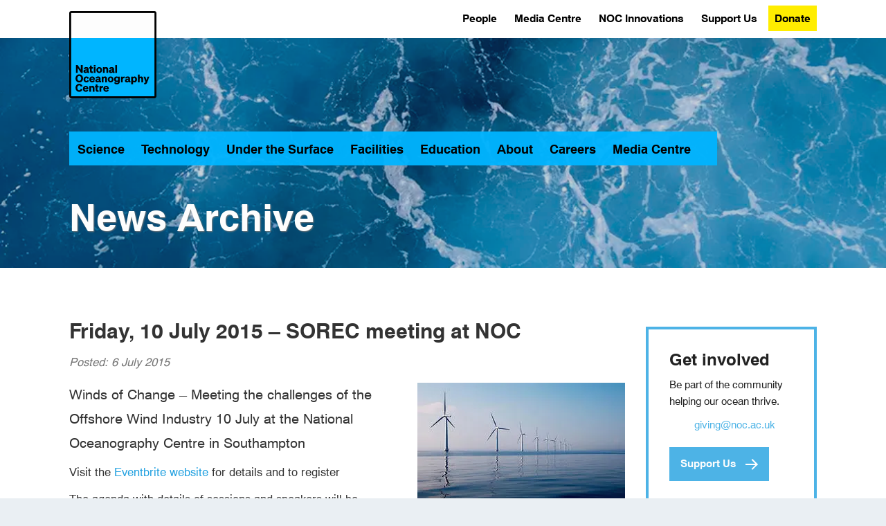

--- FILE ---
content_type: text/html; charset=UTF-8
request_url: https://noc.ac.uk/news/friday-10-july-2015-sorec-meeting-noc
body_size: 13834
content:
<!DOCTYPE html>
<html  lang="en" dir="ltr">
  <head>
    <meta name="format-detection" content="telephone=no" />
<meta charset="utf-8" />
<noscript><style>form.antibot * :not(.antibot-message) { display: none !important; }</style>
</noscript><script async src="/files/google_analytics/gtag.js?t91vk1"></script>
<script>window.dataLayer = window.dataLayer || [];function gtag(){dataLayer.push(arguments)};gtag("js", new Date());gtag("set", "developer_id.dMDhkMT", true);gtag("config", "G-GP0ZM2V3V9", {"groups":"default","page_placeholder":"PLACEHOLDER_page_location"});</script>
<style>/* @see https://github.com/aFarkas/lazysizes#broken-image-symbol */.js img.lazyload:not([src]) { visibility: hidden; }/* @see https://github.com/aFarkas/lazysizes#automatically-setting-the-sizes-attribute */.js img.lazyloaded[data-sizes=auto] { display: block; width: 100%; }</style>
<meta name="description" content="Winds of Change – Meeting the challenges of the Offshore Wind Industry 10 July at the National Oceanography Centre in Southampton Visit the Eventbrite website for details and to register The agenda with details of sessions and speakers will be" />
<meta name="geo.placename" content="Liverpool, Southampton" />
<meta name="geo.region" content="UK" />
<link rel="canonical" href="https://noc.ac.uk/news/friday-10-july-2015-sorec-meeting-noc" />
<meta name="robots" content="noindex" />
<link rel="shortlink" href="https://noc.ac.uk/news/friday-10-july-2015-sorec-meeting-noc" />
<meta name="description" content="The National Oceanography Centre is an independent self-governing organisation – a charitable company limited by guarantee. NOC is funded by UK Research and Innovation to work on National Capability programmes and manages on its behalf the National Marine Equipment Pool (Europe’s largest fleet of autonomous and robotic vehicles) and two state of the art research ships RRS Discovery and RRS James Cook." />
<meta name="sitename" content="National Oceanography Centre" />
<meta name="Generator" content="Drupal 10 (https://www.drupal.org)" />
<meta name="MobileOptimized" content="width" />
<meta name="HandheldFriendly" content="true" />
<meta name="viewport" content="width=device-width, initial-scale=1.0" />
<script type="application/ld+json">{
    "@context": "https://schema.org",
    "@graph": [
        {
            "@type": "WebSite",
            "name": "National Oceanography Centre",
            "url": "https://www.noc.ac.uk"
        }
    ]
}</script>
<link rel="icon" href="/themes/NOC8X-main/favicon.ico" type="image/vnd.microsoft.icon" />
<link rel="apple-touch-icon" href="/themes/NOC8X-main/Favicons/apple-touch-icon.png" sizes="180x180" />
<link rel="icon" type="image/png" href="/themes/NOC8X-main/Favicons/favicon-16x16.png" sizes="16x16" />
<link rel="icon" type="image/png" href="/themes/NOC8X-main/Favicons/favicon-32x32.png" sizes="32x32" />
<link rel="icon" type="image/png" href="/themes/NOC8X-main/Favicons/android-chrome-192x192.png" sizes="192x192" />
<link rel="icon" type="image/png" href="/themes/NOC8X-main/Favicons/android-chrome-512x512.png" sizes="512x512" />
<link rel="manifest" href="/themes/NOC8X-main/Favicons/manifest.json" />
<meta name="msapplication-TileColor" content="#3578b8" />
<meta name="msapplication-TileImage" content="/themes/NOC8X-main/Favicons/mstile-150x150.png" />
<meta name="msapplication-config" content="/themes/NOC8X-main/Favicons/browserconfig.xml" />
<meta name="theme-color" content="#3578b8" />

    <title>Friday, 10 July 2015 – SOREC meeting at NOC | National Oceanography Centre</title>
    <link rel="stylesheet" media="all" href="/core/assets/vendor/jquery.ui/themes/base/core.css?t91vk1" />
<link rel="stylesheet" media="all" href="/core/assets/vendor/jquery.ui/themes/base/controlgroup.css?t91vk1" />
<link rel="stylesheet" media="all" href="/core/assets/vendor/jquery.ui/themes/base/checkboxradio.css?t91vk1" />
<link rel="stylesheet" media="all" href="/core/assets/vendor/jquery.ui/themes/base/resizable.css?t91vk1" />
<link rel="stylesheet" media="all" href="/core/assets/vendor/jquery.ui/themes/base/button.css?t91vk1" />
<link rel="stylesheet" media="all" href="/core/assets/vendor/jquery.ui/themes/base/dialog.css?t91vk1" />
<link rel="stylesheet" media="all" href="/core/misc/components/progress.module.css?t91vk1" />
<link rel="stylesheet" media="all" href="/core/misc/components/ajax-progress.module.css?t91vk1" />
<link rel="stylesheet" media="all" href="/core/modules/system/css/components/align.module.css?t91vk1" />
<link rel="stylesheet" media="all" href="/core/modules/system/css/components/fieldgroup.module.css?t91vk1" />
<link rel="stylesheet" media="all" href="/core/modules/system/css/components/container-inline.module.css?t91vk1" />
<link rel="stylesheet" media="all" href="/core/modules/system/css/components/clearfix.module.css?t91vk1" />
<link rel="stylesheet" media="all" href="/core/modules/system/css/components/details.module.css?t91vk1" />
<link rel="stylesheet" media="all" href="/core/modules/system/css/components/hidden.module.css?t91vk1" />
<link rel="stylesheet" media="all" href="/core/modules/system/css/components/item-list.module.css?t91vk1" />
<link rel="stylesheet" media="all" href="/core/modules/system/css/components/js.module.css?t91vk1" />
<link rel="stylesheet" media="all" href="/core/modules/system/css/components/nowrap.module.css?t91vk1" />
<link rel="stylesheet" media="all" href="/core/modules/system/css/components/position-container.module.css?t91vk1" />
<link rel="stylesheet" media="all" href="/core/modules/system/css/components/reset-appearance.module.css?t91vk1" />
<link rel="stylesheet" media="all" href="/core/modules/system/css/components/resize.module.css?t91vk1" />
<link rel="stylesheet" media="all" href="/core/modules/system/css/components/system-status-counter.css?t91vk1" />
<link rel="stylesheet" media="all" href="/core/modules/system/css/components/system-status-report-counters.css?t91vk1" />
<link rel="stylesheet" media="all" href="/core/modules/system/css/components/system-status-report-general-info.css?t91vk1" />
<link rel="stylesheet" media="all" href="/core/modules/system/css/components/tablesort.module.css?t91vk1" />
<link rel="stylesheet" media="all" href="/libraries/cookiesjsr/dist/cookiesjsr.min.css?t91vk1" />
<link rel="stylesheet" media="all" href="/modules/contrib/jquery_ui/assets/vendor/jquery.ui/themes/base/core.css?t91vk1" />
<link rel="stylesheet" media="all" href="/modules/contrib/jquery_ui/assets/vendor/jquery.ui/themes/base/draggable.css?t91vk1" />
<link rel="stylesheet" media="all" href="/modules/contrib/jquery_ui/assets/vendor/jquery.ui/themes/base/resizable.css?t91vk1" />
<link rel="stylesheet" media="all" href="/core/modules/ckeditor5/css/ckeditor5.dialog.fix.css?t91vk1" />
<link rel="stylesheet" media="all" href="/core/assets/vendor/jquery.ui/themes/base/theme.css?t91vk1" />
<link rel="stylesheet" media="all" href="/modules/contrib/jquery_ui/assets/vendor/jquery.ui/themes/base/theme.css?t91vk1" />
<link rel="stylesheet" media="all" href="/libraries/bootstrap/css/bootstrap.min.css?t91vk1" />
<link rel="stylesheet" media="all" href="/libraries/bootstrap/css/drupal-bootstrap.css?t91vk1" />
<link rel="stylesheet" media="all" href="/themes/NOC8X-main/css/fonts.css?t91vk1" />
<link rel="stylesheet" media="all" href="/themes/NOC8X-main/css/pre-appl.css?t91vk1" />
<link rel="stylesheet" media="all" href="/themes/NOC8X-main/css/application.css?t91vk1" />
<link rel="stylesheet" media="all" href="/themes/NOC8X-main/css/style.css?t91vk1" />
<link rel="stylesheet" media="all" href="/themes/NOC8X-main/css/noc-local_style.css?t91vk1" />

    <script type="application/json" data-drupal-selector="drupal-settings-json">{"path":{"baseUrl":"\/","pathPrefix":"","currentPath":"node\/952","currentPathIsAdmin":false,"isFront":false,"currentLanguage":"en"},"pluralDelimiter":"\u0003","suppressDeprecationErrors":true,"ajaxPageState":{"libraries":"eJxticEKAjEMBX-oNFfv3vXqrWTbsGbNNqWJYv16FUQW8fLmMXM47nentCJXOBOWZJSdtYZJ1c07Nvi-1Dolruyb2LTpjfrGuKo4t5BVL0wGHy7W_6hoPoTsVTpB6deGEguj6BxxwXuYVWehhBVlOGeDXxEEHwPeE2yY0woTGj0B9wJT0Q","theme":"NOC8X_main","theme_token":null},"ajaxTrustedUrl":{"\/search\/node":true},"google_analytics":{"account":"G-GP0ZM2V3V9","trackOutbound":true,"trackMailto":true,"trackTel":true,"trackDownload":true,"trackDownloadExtensions":"7z|aac|arc|arj|asf|asx|avi|bin|csv|doc(x|m)?|dot(x|m)?|exe|flv|gif|gz|gzip|hqx|jar|jpe?g|js|mp(2|3|4|e?g)|mov(ie)?|msi|msp|pdf|phps|png|ppt(x|m)?|pot(x|m)?|pps(x|m)?|ppam|sld(x|m)?|thmx|qtm?|ra(m|r)?|sea|sit|tar|tgz|torrent|txt|wav|wma|wmv|wpd|xls(x|m|b)?|xlt(x|m)|xlam|xml|z|zip"},"lazy":{"lazysizes":{"lazyClass":"lazyload","loadedClass":"lazyloaded","loadingClass":"lazyloading","preloadClass":"lazypreload","errorClass":"lazyerror","autosizesClass":"lazyautosizes","srcAttr":"data-src","srcsetAttr":"data-srcset","sizesAttr":"data-sizes","minSize":40,"customMedia":[],"init":true,"expFactor":1.5,"hFac":0.8,"loadMode":2,"loadHidden":true,"ricTimeout":0,"throttleDelay":125,"plugins":{"unveilhooks":"unveilhooks\/ls.unveilhooks"}},"placeholderSrc":"","preferNative":false,"minified":true,"libraryPath":"\/libraries\/lazysizes"},"bootstrap":{"forms_has_error_value_toggle":1,"modal_animation":1,"modal_backdrop":"true","modal_focus_input":1,"modal_keyboard":1,"modal_select_text":1,"modal_show":1,"modal_size":"","popover_enabled":1,"popover_animation":1,"popover_auto_close":1,"popover_container":"body","popover_content":"","popover_delay":"0","popover_html":0,"popover_placement":"right","popover_selector":"","popover_title":"","popover_trigger":"click","tooltip_enabled":1,"tooltip_animation":1,"tooltip_container":"body","tooltip_delay":"0","tooltip_html":0,"tooltip_placement":"auto left","tooltip_selector":"","tooltip_trigger":"hover"},"cookies":{"cookiesjsr":{"config":{"cookie":{"name":"cookiesjsr","expires":7862400000,"domain":"","sameSite":"Lax","secure":false},"library":{"libBasePath":"\/libraries\/cookiesjsr\/dist","libPath":"\/libraries\/cookiesjsr\/dist\/cookiesjsr.min.js","scrollLimit":0},"callback":{"method":"post","url":"\/cookies\/consent\/callback.json","headers":[]},"interface":{"openSettingsHash":"#editCookieSettings","showDenyAll":true,"denyAllOnLayerClose":false,"settingsAsLink":false,"availableLangs":["en"],"defaultLang":"en","groupConsent":false,"cookieDocs":true}},"services":{"functional":{"id":"functional","services":[{"key":"functional","type":"functional","name":"Required functional","info":{"value":"\u003Ctable\u003E\r\n\t\u003Cthead\u003E\r\n\t\t\u003Ctr\u003E\r\n\t\t\t\u003Cth width=\u002215%\u0022\u003ECookie name\u003C\/th\u003E\r\n\t\t\t\u003Cth width=\u002215%\u0022\u003EDefault expiration time\u003C\/th\u003E\r\n\t\t\t\u003Cth\u003EDescription\u003C\/th\u003E\r\n\t\t\u003C\/tr\u003E\r\n\t\u003C\/thead\u003E\r\n\t\u003Ctbody\u003E\r\n\t\t\u003Ctr\u003E\r\n\t\t\t\u003Ctd\u003E\u003Ccode dir=\u0022ltr\u0022 translate=\u0022no\u0022\u003ESSESS\u0026lt;ID\u0026gt;\u003C\/code\u003E\u003C\/td\u003E\r\n\t\t\t\u003Ctd\u003E1 month\u003C\/td\u003E\r\n\t\t\t\u003Ctd\u003EIf you are logged in to this website, a session cookie is required to identify and connect your browser to your user account in the server backend of this website.\u003C\/td\u003E\r\n\t\t\u003C\/tr\u003E\r\n\t\t\u003Ctr\u003E\r\n\t\t\t\u003Ctd\u003E\u003Ccode dir=\u0022ltr\u0022 translate=\u0022no\u0022\u003Ecookiesjsr\u003C\/code\u003E\u003C\/td\u003E\r\n\t\t\t\u003Ctd\u003E1 year\u003C\/td\u003E\r\n\t\t\t\u003Ctd\u003EWhen you visited this website for the first time, you were asked for your permission to use several services (including those from third parties) that require data to be saved in your browser (cookies, local storage). Your decisions about each service (allow, deny) are stored in this cookie and are reused each time you visit this website.\u003C\/td\u003E\r\n\t\t\u003C\/tr\u003E\r\n\t\u003C\/tbody\u003E\r\n\u003C\/table\u003E\r\n","format":"full_html"},"uri":"","needConsent":false}],"weight":1}},"translation":{"_core":{"default_config_hash":"PpB_t3-mnEd5Lckhxc9rfquSMa0CndPslGvJZlcg61E"},"langcode":"en","bannerText":"We use cookies to aid user experience. Accept, reject or revoke consent at any time in \u2018Cookie settings\u2019.","privacyPolicy":"Privacy and cookies","privacyUri":"https:\/\/www.noc.ac.uk\/about-us\/privacy-notice","imprint":"Imprint","imprintUri":"","cookieDocs":"","cookieDocsUri":"","officialWebsite":"Official website","denyAll":"Reject all","alwaysActive":"Always active","settings":"Cookie settings","acceptAll":"Accept all","requiredCookies":"Required cookies","cookieSettings":"Cookie settings","close":"Close","readMore":"Read more","allowed":"Allowed","denied":"Denied","settingsAllServices":"Settings for all services","saveSettings":"Save","default_langcode":"en","disclaimerText":"All cookie information is subject to change by the service providers. We update this information regularly.","disclaimerTextPosition":"above","processorDetailsLabel":"Processor Company Details","processorLabel":"Company","processorWebsiteUrlLabel":"Company Website","processorPrivacyPolicyUrlLabel":"Company Privacy Policy","processorCookiePolicyUrlLabel":"Company Cookie Policy","processorContactLabel":"Data Protection Contact Details","placeholderAcceptAllText":"Accept All Cookies","functional":{"title":"Functional","details":"Cookies are small text files that your browser places on your device to store certain information. Using the stored information, a website can recognise that you previously accessed and visited it using the browser on your device. We use this information to arrange and display the website optimally according to your preferences. In this process, only the cookie is identified on your device. Personal data are stored only with your consent or, where absolutely necessary, to enable you to access and use the service we provide."}}},"cookiesTexts":{"_core":{"default_config_hash":"PpB_t3-mnEd5Lckhxc9rfquSMa0CndPslGvJZlcg61E"},"langcode":"en","bannerText":"We use cookies to aid user experience. Accept, reject or revoke consent at any time in \u2018Cookie settings\u2019.","privacyPolicy":"Privacy and cookies","privacyUri":"https:\/\/www.noc.ac.uk\/about-us\/privacy-notice","imprint":"Imprint","imprintUri":"","cookieDocs":"","cookieDocsUri":"","officialWebsite":"Official website","denyAll":"Reject all","alwaysActive":"Always active","settings":"Cookie settings","acceptAll":"Accept all","requiredCookies":"Required cookies","cookieSettings":"Cookie settings","close":"Close","readMore":"Read more","allowed":"Allowed","denied":"Denied","settingsAllServices":"Settings for all services","saveSettings":"Save","default_langcode":"en","disclaimerText":"All cookie information is subject to change by the service providers. We update this information regularly.","disclaimerTextPosition":"above","processorDetailsLabel":"Processor Company Details","processorLabel":"Company","processorWebsiteUrlLabel":"Company Website","processorPrivacyPolicyUrlLabel":"Company Privacy Policy","processorCookiePolicyUrlLabel":"Company Cookie Policy","processorContactLabel":"Data Protection Contact Details","placeholderAcceptAllText":"Accept All Cookies"},"services":{"functional":{"uuid":"b41aae7f-13ab-4e8c-a38f-5f69cbbbacc7","langcode":"en","status":true,"dependencies":[],"_core":{"default_config_hash":"N-O3629vb-jExOxfM0FYcfPzEu6QVzgWHMm06jMERLg"},"id":"functional","label":"Required functional","group":"functional","info":{"value":"\u003Ctable\u003E\r\n\t\u003Cthead\u003E\r\n\t\t\u003Ctr\u003E\r\n\t\t\t\u003Cth width=\u002215%\u0022\u003ECookie name\u003C\/th\u003E\r\n\t\t\t\u003Cth width=\u002215%\u0022\u003EDefault expiration time\u003C\/th\u003E\r\n\t\t\t\u003Cth\u003EDescription\u003C\/th\u003E\r\n\t\t\u003C\/tr\u003E\r\n\t\u003C\/thead\u003E\r\n\t\u003Ctbody\u003E\r\n\t\t\u003Ctr\u003E\r\n\t\t\t\u003Ctd\u003E\u003Ccode dir=\u0022ltr\u0022 translate=\u0022no\u0022\u003ESSESS\u0026lt;ID\u0026gt;\u003C\/code\u003E\u003C\/td\u003E\r\n\t\t\t\u003Ctd\u003E1 month\u003C\/td\u003E\r\n\t\t\t\u003Ctd\u003EIf you are logged in to this website, a session cookie is required to identify and connect your browser to your user account in the server backend of this website.\u003C\/td\u003E\r\n\t\t\u003C\/tr\u003E\r\n\t\t\u003Ctr\u003E\r\n\t\t\t\u003Ctd\u003E\u003Ccode dir=\u0022ltr\u0022 translate=\u0022no\u0022\u003Ecookiesjsr\u003C\/code\u003E\u003C\/td\u003E\r\n\t\t\t\u003Ctd\u003E1 year\u003C\/td\u003E\r\n\t\t\t\u003Ctd\u003EWhen you visited this website for the first time, you were asked for your permission to use several services (including those from third parties) that require data to be saved in your browser (cookies, local storage). Your decisions about each service (allow, deny) are stored in this cookie and are reused each time you visit this website.\u003C\/td\u003E\r\n\t\t\u003C\/tr\u003E\r\n\t\u003C\/tbody\u003E\r\n\u003C\/table\u003E\r\n","format":"full_html"},"consentRequired":false,"purpose":"Essential functional cookies to provide general functionality","processor":"","processorContact":"","processorUrl":"","processorPrivacyPolicyUrl":"","processorCookiePolicyUrl":"","placeholderMainText":"This content is blocked because required functional cookies have not been accepted.","placeholderAcceptText":"Only accept required functional cookies"}},"groups":{"functional":{"uuid":"5eb33890-c09b-4276-86e3-b54c92909810","langcode":"en","status":true,"dependencies":[],"_core":{"default_config_hash":"aHm4Q63Ge97tcktTa_qmUqJMir45iyGY2lEvvqPW68g"},"id":"functional","label":"Functional","weight":1,"title":"Functional","details":"Cookies are small text files that your browser places on your device to store certain information. Using the stored information, a website can recognise that you previously accessed and visited it using the browser on your device. We use this information to arrange and display the website optimally according to your preferences. In this process, only the cookie is identified on your device. Personal data are stored only with your consent or, where absolutely necessary, to enable you to access and use the service we provide."},"marketing":{"uuid":"2e1c89ab-aa1e-467f-ab87-d76cec177878","langcode":"en","status":true,"dependencies":[],"_core":{"default_config_hash":"JkP6try0AxX_f4RpFEletep5NHSlVB1BbGw0snW4MO8"},"id":"marketing","label":"Marketing","weight":20,"title":"Marketing","details":"Customer communication and marketing tools."},"performance":{"uuid":"dbce7fcd-b011-4cea-8a99-adacffbffb1e","langcode":"en","status":true,"dependencies":[],"_core":{"default_config_hash":"Jv3uIJviBj7D282Qu1ZpEQwuOEb3lCcDvx-XVHeOJpw"},"id":"performance","label":"Performance","weight":30,"title":"Performance Cookies","details":"Performance cookies collect aggregated information about how our website is used. The purpose of this is to improve its appeal, content and functionality. These cookies help us to determine whether, how often and for how long particular sub-pages of our website are accessed and in which content users are particularly interested. We record search terms as well as country, region and (where applicable) the city from which the website is accessed, and also the types of devices used to access the website. We use the information to compile statistical reports that help us tailor and optimise our website content."},"social":{"uuid":"75e75e75-8115-4102-8688-f53fd8d3126f","langcode":"en","status":true,"dependencies":[],"_core":{"default_config_hash":"w9uS0Ktbh58ffWxW1ue_MKgB_he6iZPMx2Pc6tN4K4o"},"id":"social","label":"Social Plugins","weight":20,"title":"Social Plugins","details":"Social media widgets provide additional content originally published on third party platforms."},"tracking":{"uuid":"6c4b59e2-54ba-41d0-80fb-350f212bb078","langcode":"en","status":true,"dependencies":[],"_core":{"default_config_hash":"_gYDe3qoEc6L5uYR6zhu5V-3ARLlyis9gl1diq7Tnf4"},"id":"tracking","label":"Tracking","weight":10,"title":"Tracking cookies","details":"Marketing cookies from external advertising companies (third-party cookies) collect information about the websites visited by the user. The purpose of this is to create and display target group-oriented content and advertising for the user."},"video":{"uuid":"b1246a7c-4db5-4587-880f-41de7e69b58f","langcode":"en","status":true,"dependencies":[],"_core":{"default_config_hash":"w1WnCmP2Xfgx24xbx5u9T27XLF_ZFw5R0MlO-eDDPpQ"},"id":"video","label":"Videos","weight":40,"title":"Video","details":"Video sharing services help to add rich media on the site and increase its visibility."}}},"user":{"uid":0,"permissionsHash":"e3bfe88b2045b0959fb95a5c48345cc1e855f1039d697280c2f31352a0bb17aa"}}</script>
<script src="/files/js/js_cVsQV5Z5ADW832geYeKQ7vyQTETyHG5CJck3U6m3_EI.js?scope=header&amp;delta=0&amp;language=en&amp;theme=NOC8X_main&amp;include=eJxdybEOwjAMBNAfiuqVnR1WtsgkVnAxseUYRPv1gIRQxXJ3enc47nenfEPucCGseVAJ1p7OqjHC0eC3sjll7hyb09T0Qb6RUJVgS0X1yjTg2_PwNzlB9buhTJVRtE044zM11SaUsaMswWXAPyTBdYFPvACNv0Tg"></script>
<script src="/modules/contrib/cookies/js/cookiesjsr.conf.js?v=10.6.1" defer></script>
<script src="/libraries/cookiesjsr/dist/cookiesjsr.min.js?v=10.6.1" defer></script>

  </head>
  <body class="path-node page-node-type-story has-glyphicons">
    <a href="#main-content" class="visually-hidden focusable skip-link">
      Skip to main content
    </a>
    
      <div class="dialog-off-canvas-main-canvas" data-off-canvas-main-canvas>
    


    <div class="l-site-wrapper ovrflw-vis">
      <div class="m-hamburger"><button class="hamburger" title="Open / Close Menu"><span class="hamburger-box"><span class="hamburger-inner"><span class="sr-only">Open or Close Menu</span></span></span></button></div>
      <div id="landing" class="m-site-header m-site-header--landing">
        <div class="m-logo">
          <a href="/"><img alt="National Oceanography Centre [logo]" class="lazyload" data-src="/themes/NOC8X-main/logo.svg" src="[data-uri]" width="250" height="85" /><span>National Oceanography Centre</span></a>
        </div>
        <div class="m-mega-nav main-nav">
  <ul class="site-navigation">
  <li><a href="/science" data-area="science">Science</a></li>
  <li><a href="/technology" data-area="technology">Technology</a></li>
  <li><a href="/under-the-surface" data-area="under_the_surface">Under the Surface</a></li>
  <li><a href="/facilities" data-area="facilities">Facilities</a></li>
  <li><a href="/education" data-area="education">Education</a></li>
  <li><a href="/about-us" data-area="about">About</a></li>
  <li><a href="/careers" data-area="careers">Careers</a></li>
  <li><a href="/media-centre" data-area="media_centre">Media Centre</a></li>
  <li class="main-nav-search-link"><a href="#"><i class="fa-solid fa-search" aria-hidden="true"><span class="visually-hidden">Search</span></i></a></li>
</ul>
<div class="area area--science area--display-standard">
  <ul>
      <li><a href="/science/big-science-big-challenges">Big Science for Big Challenges</a></li>
      <li><a href="/science/research-expeditions">Research Expeditions</a></li>
      <li><a href="/science/sustained-observations">Sustained Observations</a>
        <ul>
          <li><a href="/science/sustained-observations/noc-surface-flux-dataset">NOC Surface Flux and Meteorological Dataset</a></li>
        </ul>
      </li>
      <li><a href="/science/arctic-research">Arctic Research</a></li>
      <li><a href="/science/research-areas">Our Science Research Areas</a>
        <ul>
          <li><a href="/science/research-areas/marine-physics-ocean-climate">Marine Physics and Ocean Climate</a></li>
          <li><a href="/science/research-areas/marine-systems-modelling">Marine Systems Modelling</a></li>
          <li><a href="/science/research-areas/ocean-biogeosciences">Ocean BioGeosciences</a></li>
          <li><a href="/science/research-areas/ocean-technology-engineering">Ocean Technology and Engineering</a></li>
        </ul>
      </li>
      <li><a href="/projects">Projects</a></li>
      <li><a href="/publications">Publications</a></li>
  </ul>
</div>
<div class="area area--technology area--display-standard">
  <ul>
      <li><a href="/technology/technology-development">Technology Development</a>
        <ul>
          <li><a href="/technology/technology-development/autonomous-vehicles">Autonomous Vehicles</a></li>
          <li><a href="/technology/technology-development/electronics-software-communications">Electronics, Software and Communications</a></li>
          <li><a href="/technology/technology-development/instruments-sensors">Instruments and Sensors</a></li>
          <li><a href="/technology/technology-development/mars-facility-virtual-tour">MARS Facility Virtual Tour</a></li>
          <li><a href="/technology/technology-development/marine-autonomous-robotic-systems">Marine Autonomous Robotic Systems</a></li>
          <li><a href="/technology/technology-development/mechanical-engineering">Mechanical Engineering</a></li>
        </ul>
      </li>
      <li><a href="/technology/technology-archive">Technology Archive</a>
        <ul>
          <li><a href="/technology/technology-archive/autosub-development">Autosub Development</a></li>
          <li><a href="/technology/technology-archive/unmanned-surface-vehicle-development">Unmanned Surface Vehicle Development</a></li>
          <li><a href="/technology/technology-archive/deep-ocean-lander-development">Deep-Ocean Lander Development</a></li>
          <li><a href="/technology/technology-archive/story-autosub">The Story of Autosub</a></li>
        </ul>
      </li>
  </ul>
</div>
<div class="area area--under_the_surface area--display-standard">
  <ul>
      <li><a href="/under-the-surface/marine-geohazards">Marine Geohazards</a></li>
      <li><a href="/under-the-surface/marine-heatwaves">Marine Heatwaves</a></li>
      <li><a href="/under-the-surface/seagrass">Seagrass</a></li>
      <li><a href="/under-the-surface/twilight-zone">In the Twilight Zone</a></li>
      <li><a href="/under-the-surface/ocean-plastics">Plastics in the Ocean</a></li>
      <li><a href="/under-the-surface/monsters-deep">Monsters of the Deep</a></li>
      <li><a href="/under-the-surface/atlantic-meridional-overturning-circulation">The Atlantic Meridional Overturning Circulation</a></li>
      <li><a href="/under-the-surface/actions-ocean-decade">Actions for the Ocean Decade</a></li>
  </ul>
</div>
<div class="area area--facilities area--display-standard">
  <ul>
      <li><a href="/facilities/data-research-facilities">Data and Research Facilities</a>
        <ul>
          <li><a href="/facilities/discovery-collections">Discovery Collections</a></li>
          <li><a href="https://www.bodc.ac.uk" target="blank">British Oceanographic Data Centre <i class="fa fa-external-link fa-xs" aria-hidden="true"><span class="sr-only">(external link)</span></i></a></li>
          <li><a href="https://boscorf.org" target="blank">British Ocean Sediment Core Research Facility <i class="fa fa-external-link fa-xs" aria-hidden="true"><span class="sr-only">(external link)</span></i></a></li>
          <li><a href="https://psmsl.org" target="blank">Permanent Service for Mean Sea Level <i class="fa fa-external-link fa-xs" aria-hidden="true"><span class="sr-only">(external link)</span></i></a></li>
          <li><a href="https://ntslf.org" target="blank">National Tidal and Sea Level Facility <i class="fa fa-external-link fa-xs" aria-hidden="true"><span class="sr-only">(external link)</span></i></a></li>
          <li><a href="https://data-search.nerc.ac.uk" target="blank">NERC Data Catalogue Service <i class="fa fa-external-link fa-xs" aria-hidden="true"><span class="sr-only">(external link)</span></i></a></li>
        </ul>
      </li>
      <li><a href="/facilities/ships">Research Ships</a>
        <ul>
          <li><a href="/facilities/ships/rrs-discovery">The RRS Discovery</a></li>
          <li><a href="/facilities/ships/rrs-james-cook">The RRS James Cook</a></li>
          <li><a href="/facilities/ships/net-zero-oceanographic-capability">Net Zero Oceanographic Capability</a></li>
          <li><a href="/facilities/ships/past-present-future">Past, Present, Future</a></li>
          <li><a href="/facilities/ships/history-research-ships">History of Research Ships</a></li>
          <li><a href="/facilities/ships/hire-research-vessels">Hire of Research Vessels</a></li>
        </ul>
      </li>
      <li><a href="/facilities/national-marine-equipment-pool">National Marine Equipment Pool</a>
        <ul>
          <li><a href="/facilities/marine-autonomous-robotic-systems/autosubs">Autosubs</a></li>
          <li><a href="/facilities/marine-autonomous-robotic-systems/asv">Autonomous Surface Vehicles</a></li>
          <li><a href="/facilities/national-marine-equipment-pool/scientific-engineering">Scientific Engineering</a></li>
          <li><a href="/facilities/national-marine-equipment-pool/scientific-engineering/geophysics">Geophysical Surveys</a></li>
          <li><a href="/facilities/national-marine-equipment-pool/scientific-engineering/container-laboratories">Container Laboratories</a></li>
          <li><a href="/facilities/national-marine-equipment-pool/scientific-engineering/sampling">Oceanographic Sampling</a></li>
          <li><a href="/facilities/national-marine-equipment-pool/scientific-engineering/seafloor-sampling">Seafloor Sampling</a></li>
          <li><a href="/facilities/marine-autonomous-robotic-systems/communications">Communications</a></li>
          <li><a href="/facilities/marine-autonomous-robotic-systems/deep-platforms">Deep Platforms</a></li>
          <li><a href="/facilities/marine-autonomous-robotic-systems/gliders">Gliders</a></li>
        </ul>
      </li>
      <li><a href="/facilities/coastal-shelf-seas-instrumentation-services">Coastal and Shelf Seas Instrumentation Services</a>
        <ul>
          <li><a href="/facilities/coastal-shelf-seas-instrumentation-services/projects">Projects</a></li>
          <li><a href="/facilities/coastal-shelf-seas-instrumentation-services/services-facilities">Services and Facilities</a></li>
        </ul>
      </li>
      <li><a href="/facilities/laboratories-workshops-testing-facilities">Laboratories, Workshops and Testing Facilities</a>
        <ul>
          <li><a href="/facilities/laboratories-workshops-testing-facilities/laboratories">Laboratories</a></li>
          <li><a href="/facilities/laboratories-workshops-testing-facilities/workshops">Workshops</a></li>
          <li><a href="/facilities/laboratories-workshops-testing-facilities/testing-facilities">Testing Facilities</a></li>
        </ul>
      </li>
      <li><a href="/facilities/national-oceanographic-library">National Oceanographic Library</a>
        <ul>
          <li><a href="/facilities/national-oceanographic-library/archives-special-collections">Archives and Special Collections</a></li>
          <li><a href="/facilities/national-oceanographic-library/noc-research-publications">NOC Research Publications</a></li>
          <li><a href="/facilities/national-oceanographic-library/open-access-information-data-resources">Open Access Information and Data Resources</a></li>
          <li><a href="/facilities/national-oceanographic-library/visitor-access">Visitor Access</a></li>
        </ul>
      </li>
      <li><a href="/facilities/conference-facilities">Hosting Events at NOC Southampton</a></li>
  </ul>
</div>
<div class="area area--education area--display-standard">
  <ul>
      <li><a href="/education/postgraduate-studies">Postgraduate Studies</a>
        <ul>
          <li><a href="/education/doctoral-training-partnerships">Doctoral Training Partnerships</a></li>
          <li><a href="/education/graduate-school-noc-southampton">Graduate School, NOC Southampton</a></li>
          <li><a href="/education/phd-opportunities-noc-liverpool">PhD Opportunities at NOC Liverpool</a></li>
        </ul>
      </li>
      <li><a href="/education/undergraduate-studies">Undergraduate Studies</a>
        <ul>
          <li><a href="https://www.liverpool.ac.uk/earth-ocean-and-ecological-sciences" target="blank">University of Liverpool <i class="fa fa-external-link fa-xs" aria-hidden="true"><span class="sr-only">(external link)</span></i></a></li>
          <li><a href="https://www.southampton.ac.uk/study/subjects/ocean-earth-science" target="blank">University of Southampton <i class="fa fa-external-link fa-xs" aria-hidden="true"><span class="sr-only">(external link)</span></i></a></li>
        </ul>
      </li>
      <li><a href="/education/educational-resources">Educational Resources</a>
        <ul>
          <li><a href="/education/educational-resources/into-the-blue-podcast">Into the Blue Podcast</a></li>
          <li><a href="/education/educational-resources/online-learning">Online Learning</a></li>
          <li><a href="/education/educational-resources/whats-on">What’s On</a></li>
          <li><a href="/education/educational-resources/changing-shores-crosby">Coastal Walk – The Crosby Sequence</a></li>
          <li><a href="/education/educational-resources/earth-observation-poster">Create your own Earth Observation poster</a></li>
        </ul>
      </li>
      <li><a href="/education/boaty-mcboatface">Boaty McBoatface</a></li>
      <li><a href="/education/west-pi-science-bursary">West P&amp;I Science Bursary</a></li>
      <li><a href="/education/training-course-apart">Training course:  Autonomous Platforms as A Research Tool (A.P.A.R.T)</a></li>
  </ul>
</div>
<div class="area area--about area--display-standard">
  <ul>
      <li><a data-nolink="nolink">Our Organisation</a>
        <ul>
          <li><a href="/about-us/our-vision">Our Vision</a></li>
          <li><a href="/about-us/leadership">Leadership and Governance</a></li>
          <li><a href="/about-us/literature-brochures">Literature and Brochures</a></li>
          <li><a href="/about-us/our-commitments">Our Commitments</a></li>
          <li><a href="/about-us/our-history">Our History and Heritage</a></li>
          <li><a href="/about-us/our-ambassadors">Our Ambassadors</a></li>
          <li><a href="/about-us/learned-professional-societies">Learned and Professional Societies</a></li>
        </ul>
      </li>
      <li><a href="/partnerships">Partnerships</a>
        <ul>
          <li><a href="/partnerships/our-national-role">Our National Role</a></li>
          <li><a href="/partnerships/our-international-role">Our International Role</a></li>
        </ul>
      </li>
      <li><a href="/about-us/contact-us">Contact us</a>
        <ul>
          <li><a href="/about-us/staff-directory">Staff Directory</a></li>
          <li><a href="/contact">Contact form</a></li>
          <li><a href="/about-us/contact-us/complaints">Complaints</a></li>
        </ul>
      </li>
      <li><a href="/about-us/support-us">Support Us</a>
        <ul>
          <li><a href="/about-us/support-us/one-ocean">One Ocean</a></li>
          <li><a href="/about-us/support-us/ocean-education">Ocean Education</a></li>
          <li><a href="/about-us/support-us/individual">Individual</a></li>
          <li><a href="/about-us/support-us/corporate-foundation-partnerships">Corporate Partnerships</a></li>
          <li><a href="/about-us/support-us/philanthropy">Philanthropy</a></li>
        </ul>
      </li>
      <li><a href="/about-us/supplying-noc">Supplying the NOC</a>
        <ul>
          <li><a href="/about-us/supplying-us">Supplying to Us</a></li>
          <li><a href="/about-us/sustainable-procurement">Sustainable Procurement</a></li>
        </ul>
      </li>
      <li><a href="/news">Latest News</a>
        <ul>
          <li><a href="/news/news-archive">News Archive</a></li>
        </ul>
      </li>
  </ul>
</div>
<div class="area area--careers area--display-standard">
  <ul>
      <li><a href="/careers/current-vacancies">Current Vacancies</a></li>
      <li><a href="/careers/working-noc">Working for NOC</a></li>
      <li><a href="/careers/noc-recruitment-faqs">NOC Recruitment FAQs</a></li>
      <li><a href="/careers/women-noc">Women in NOC</a>
        <ul>
          <li><a href="/careers/women-engineering">Women in Engineering</a></li>
        </ul>
      </li>
      <li><a href="/careers/new-starter-portal">New Starter Portal</a>
        <ul>
          <li><a href="/careers/new-starter-explore-our-sites">Explore our sites</a></li>
          <li><a href="/careers/new-starter-expectations">What to expect when you first join</a></li>
          <li><a href="/careers/new-starter-faqs">New starters FAQs</a></li>
        </ul>
      </li>
  </ul>
</div>
<div class="area area--media_centre area--display-standard">
  <ul>
      <li><a href="/news">Latest News</a></li>
      <li><a href="/media/noc-logo-guidelines">NOC Logo Guidelines</a></li>
  </ul>
</div>

        </div>
      </div>
      <div class="m-search-popover is-hidden">
        <div class="back"></div>
        <div class="inner">
          <div class="inner-inner">
    <form class="search-block-form" data-drupal-selector="search-block-form" action="/search/node" method="get" id="search-block-form" accept-charset="UTF-8">
  <div class="form-item js-form-item form-type-search js-form-type-search form-item-keys js-form-item-keys form-no-label form-group">
      <label for="edit-keys" class="control-label sr-only">Search</label>
  
  
  <div class="input-group"><input title="Enter the terms you wish to search for." data-drupal-selector="edit-keys" class="form-search form-control" placeholder="Search" type="search" id="edit-keys" name="keys" value="" size="15" maxlength="128" data-toggle="tooltip" /><span class="input-group-btn"><button type="submit" value="Search" class="button js-form-submit form-submit btn-primary btn icon-only"><span class="sr-only">Search</span><span class="fa-solid fa-search fa-lg"></span></button></span></div>

  
  
  </div>
<div class="form-actions form-group js-form-wrapper form-wrapper" data-drupal-selector="edit-actions" id="edit-actions"></div>

</form>

          </div>
        </div>
      </div>
      <div class="m-fixed-bar">
        <div class="wrap">
          <div class="m-mega-nav"></div>
          <div class="back-to-top"><button title="Back to top"><span>Top of page</span></button></div>
        </div>
        <div class="wrap">
          <div class="m-breadcrumb">
      <ol>
          <li >
                  <a href="/news">Latest News</a>
              </li>
          <li  class="active">
                  Friday, 10 July 2015 – SOREC meeting at NOC
              </li>
      </ol>

          </div>
        </div>
      </div>
      <div id="hero" class="m-index-hero">
        <div class="image"></div>
        <div class="m-secondary-navigation">
    <div class="region region-nav-second">
    <nav role="navigation" aria-labelledby="block-secondary-nav-bar-menu-menu" id="block-secondary-nav-bar-menu">
            
  <h2 class="visually-hidden" id="block-secondary-nav-bar-menu-menu">Secondary nav bar menu</h2>
  

        
      <ul class="menu menu--secondary-nav-bar-menu nav">
                      <li class="first">
                                        <a href="/about-us/staff-directory" data-drupal-link-system-path="node/205">People</a>
              </li>
                      <li>
                                        <a href="/media-centre" data-drupal-link-system-path="node/241">Media Centre</a>
              </li>
                      <li>
                                        <a href="https://noc-innovations.com">NOC Innovations</a>
              </li>
                      <li>
                                        <a href="/about-us/support-us" data-drupal-link-system-path="node/211">Support Us</a>
              </li>
                      <li class="last">
                                        <a href="https://donate.noc.ac.uk/donate" title="Make a single or regular donation">Donate</a>
              </li>
        </ul>
  

  </nav>

  </div>

        </div>
  <div class="region region-hero-image">
    <section id="block-story-move-title-to-main-content-add-news-type-to-hero-title" class="block block-block-content block-block-contentb4eed713-b2eb-4294-83e2-90cd341f82d1 clearfix">
  
    

      
            <div class="field field--name-body field--type-text-with-summary field--label-hidden field--item"><script>
	jQuery(document).ready(function() {
		// Get the current title, move and replace with ‘Latest News’ or ‘News Archive’ (if not already done)
		const title = ['News', 'Latest News', 'News Archive'];

		if (!title.includes(jQuery('#hero .title-content h1').text().trim())) {			// Only proceed if the current title is NOT in the list of new titles
			const dm = jQuery('.author').text().match(/\d{1,2} \w+ \d{4}/)[0];		// Get date from the '.author' element
			const pd = dm ? new Date(dm) : false;							// Parse the extracted date string if it exists
			const idx = (pd ? (Math.floor(((new Date()) - pd) / 86400000) > 60 ? 2 : 1) : 0);				// If postDate was successfully retrieved, find days elapsed

			jQuery('<h2>').append(jQuery('#hero .title-content h1').contents()).insertAfter('#main-content').addClass('noTopMargin');	// Copy title and insert at top of main content as <h2>
			jQuery('#hero .title-content h1').html(title[idx]);					// Replace with new title
		}

		// Find and reformat blockquotes
		jQuery('.field--name-field-story-quote').wrapInner('<p class="m-b-0"></p>').wrapInner('<blockquote class="blockquote clearBoth" style="float: right; width: 300px; margin: 0 0 15px 15px;"></blockquote>');
		jQuery('.field--name-field-story-quote-author').wrapInner('<footer></footer>').insertAfter('.field--name-field-story-quote blockquote .m-b-0');
	});
</script>

<style>
	.field--name-field-image img { filter: contrast(0.98); }
</style></div>
      
  </section>


  </div>

        <div id="title" class="title-content">

          <h1>Friday, 10 July 2015 – SOREC meeting at NOC</h1>

        </div>
      </div>

        <div id="main" role="main" class="main-container js-quickedit-main-content">

              <div class="highlighted">  <div class="region region-highlighted">
    <div data-drupal-messages-fallback class="hidden"></div>

  </div>
</div>
      
            
      
        <div class="row">
    
  
          <section class="col-sm-9">
              <a id="main-content"></a>
      <div class="region region-content">
      
<article data-history-node-id="952" class="story full clearfix">

  
    

      <footer>
      <article>
  </article>

      <div class="author">
                <em>Posted: 6 July 2015</em>        
      </div>
    </footer>
  
  <div class="content">
    
            <div class="field field--name-field-image field--type-image field--label-hidden field--item">  <img loading="lazy" width="300" height="197" alt="Offshore Wind Turbines" class="lazyload img-responsive" data-src="/files/styles/story/public/images/story/WindTurbines-web.jpg.webp?itok=_eCMHasU" />


</div>
      
            <div class="field field--name-body field--type-text-with-summary field--label-hidden field--item"><p class="intro"> Winds of Change – Meeting the challenges of the Offshore Wind Industry 10 July at the National Oceanography Centre in Southampton</p> <p> Visit the <a href="https://www.eventbrite.com/e/winds-of-change-meeting-the-challenges-of-the-offshore-wind-industry-tickets-17455864962" target="_blank">Eventbrite website</a> for details and to register</p> <p> The agenda with details of sessions and speakers will be circulated later this week.<br> &nbsp;</p></div>
      
  <div class="field field--name-field-tags field--type-entity-reference field--label-above">
    <div class="field--label">Tags</div>
          <div class="field--items">
              <div class="field--item"><a href="/tags/tag-533-1" hreflang="en">conference</a></div>
              </div>
      </div>

  </div>

</article>

<section id="block-youtube-iframe-preview-image-link-to-video-javascript" class="block block-block-content block-block-contentd937f3b3-ed9f-431a-9ecc-ed685dffb63b clearfix">
  
    

      
            <div class="field field--name-body field--type-text-with-summary field--label-hidden field--item"><script defer src="/libraries/ytvid/js/ytvid.min.js"></script></div>
      
  </section>


  </div>

            </section>

                <aside class="col-sm-3" role="complementary">
        <div class="region region-sidebar-second">
    <section id="block-cta-news-giving" class="block block-block-content block-block-content226854b7-d8c7-47e5-b8f1-65666b83dda1 clearfix">
  
    

      
            <div class="field field--name-body field--type-text-with-summary field--label-hidden field--item"><div class="m-cta-content m-cta-content--outline">
	<h2>Get involved
	</h2>
	<p>Be part of the community helping our ocean thrive.
	</p>
	<ul class="fa-ul">
		<li><span class="fa-li"><i aria-hidden="true" class="fa fa-envelope fa-lg _fa-fw" style="color: var(--brilliant-cornflower);">‌</i></span> <a href="mailto:giving@noc.ac.uk" style="color: var(--brilliant-cornflower);">giving@<wbr>noc.ac.uk</a>
		</li>
	</ul>
	<p class="bigTopMargin">
		<a class="button" href="/about-us/support-us">Support Us</a>
	</p>
</div>

<div class="m-cta-content">
	<h2>Get in touch
	</h2>
	<ul class="fa-ul">
		<li><span class="fa-li"><i aria-hidden="true" class="fa fa-envelope fa-lg _fa-fw">‌</i></span> <a href="mailto:media@noc.ac.uk">media<wbr>@noc.ac.uk</a>
		</li>
	</ul>
	<div class="clearfix"><a href="/about-us/nocmail" target="_blank" title="Opens a new window">Subscribe</a> to our Educational Resources email bulletin
	</div>
</div></div>
      
  </section>


  </div>

          </aside>
              </div>
      </div>

        <div class="m-site-footer">
        <footer class="footer" role="contentinfo">
      <div class="region region-footer">
    <section id="block-noc8x-main-footer-2" class="block block-block-content block-block-contentf5a9ebc7-06ac-455c-8cb9-42e41fe7dbf4 clearfix">
  
    

      
            <div class="field field--name-body field--type-text-with-summary field--label-hidden field--item"><style>
.primary-footer dl{overflow:visible;width:20em;padding:0;margin: 0;}
.primary-footer dt{font-weight:normal;float:left;width:5.45em;padding:0;margin:0;}
.primary-footer dd{float:left;width:calc(100% - 5.45em);padding:0;margin:0;}
@media (max-width: 767px) {
	.m-site-footer .secondary-footer .partners ul li {
		max-width: 100%; }
	.m-site-footer .secondary-footer .partners img {
		width: 206px; /* max-width: 200px; */ } }
@media(max-width: 1499px) {
	.m-site-footer .secondary-footer .legal {
		margin-top: 30px;
		width: 100%; } }
.m-site-footer .secondary-footer .partners ul li a {
	opacity: 1.0; } /* don't fade logo on hover */
.footer-navigation ins { text-decoration: none; 
</style>
<script>
jQuery(document).ready(function() {
  if (!jQuery('#cookiesjsr').length) jQuery('#ck-set').replaceWith('');

/*  jQuery('#cy').replaceWith(new Date().getFullYear()); */
/*
  let regex = /^(((www|error|new)\.)?noc\.ac\.uk|localhost|127\.0\.0\.1)$/gi;
  let p = regex.test(location.hostname) ? '' : 'https://noc.ac.uk';	// Main NOC website, GSNOCS only
  jQuery('.primary-footer a, .secondary-footer a').each(function(item) { let h = jQuery(this).attr('href'); if (h.charAt(0) == '/') jQuery(this).attr('href', p + h); });
*/
});
</script>

<div class="primary-footer">
	<div class="logo">
		<a id="noc-logo" href="/"><img alt="National Oceanography Centre [logo]" width="126" height="126" loading="lazy" class="lazyload" data-src="/themes/NOC8X-main/img/logo-noc.svg"><span>National Oceanography Centre</span></a>
		<p>Registered address:<br>European Way, Southampton &nbsp;SO14 3ZH</p>
		<p style="margin-bottom: 0;">Company no.: 11444362</p>
		<dl><dt>Charity no.:</dt><dd>1185265 &nbsp;(England and Wales)</dd><dt><i class="fa fa-blank"></i></dt><dd>SC049896 &nbsp;(Scotland)</dd></dl>
		<p style="clear: both; padding-top: 20px;"><i aria-hidden="true" class="fa fa-phone fa-flip-horizontal fa-lg fa-fw"><span class="element-invisible">Telephone:</span></i> <a href="tel:+44-300-1312321">+44 (0)300 131 2321</a> &nbsp;Southampton<br>
			<i aria-hidden="true" class="fa fa-blank fa-lg fa-fw"><span class="element-invisible">Telephone:</span></i> <a href="tel:+44-151-7954800">+44 (0)151 795 4800</a> &nbsp;Liverpool</p>
	</div>


	<div class="footer-navigation">
		<h2 class="noWrap">Get in touch&nbsp; &nbsp;</h2>
		<ul>
			<li><a href="/about-us/contact-us">Contact us</a></li>
			<li><a href="/media-centre">Media Enquiries</a></li>
			<li><a href="/about-us/staff-directory">Staff Directory</a></li>
		</ul>
	</div>

	<div class="footer-navigation __email-signup">
		<h2 class="noWrap">Ocean News &nbsp;</h2>
		<p class="clearBoth">Bite-sized updates straight to your inbox</p>
		<p><a href="/about-us/nocmail">Subscribe now</a></p>
	</div>

	<div class="footer-navigation">
		<h2><ins class="noWrap">Help our</ins> <ins class="noWrap">ocean thrive</ins></h2>
		<p class="clearBoth">Play a part in delivering scientific understanding and education</p>
		<p><a href="/about-us/support-us">Support us</a></p>
	</div>

	<div class="social-networks">
		<h2 class="noWrap">Follow us&nbsp; &nbsp;</h2>
		<ul>
			<li><a href="https://www.facebook.com/NationalOceanographyCentre" target="_blank" rel="noopener"><i class="fa-brands fa-facebook" aria-hidden="true"></i><span class="text">Facebook</span></a></li><li><a href="https://bsky.app/profile/noc.ac.uk" target="_blank" rel="noopener"><i class="fa-brands fa-bluesky" aria-hidden="true"></i><span class="text">Bluesky</span></a></li><li><a href="https://x.com/NOCnews" target="_blank" rel="noopener"><i class="fa-brands fa-x-twitter" aria-hidden="true"></i><span class="text">Twitter</span></a></li><li><a href="https://www.youtube.com/user/NOCSnews" target="_blank" rel="noopener"><i class="fa-brands fa-youtube" aria-hidden="true"></i><span class="text">YouTube</span></a></li><li><a href="https://www.tiktok.com/@nocnews" target="_blank" rel="noopener"><i class="fa-brands fa-tiktok" aria-hidden="true"></i><span class="text">TikTok</span></a></li><li><a href="https://www.instagram.com/NOCnews" target="_blank" rel="noopener"><i class="fa-brands fa-instagram" aria-hidden="true"></i><span class="text">Instagram</span></a></li><li><a href="https://www.linkedin.com/company/national-oceanography-centre" target="_blank" rel="noopener"><i class="fa-brands fa-linkedin" aria-hidden="true"></i><span class="text">LinkedIn</span></a></li>
		</ul>
	</div>
</div>

<div class="secondary-footer">
	<div class="partners">
		<ul>
			<li class="iip"><a href="/about-us/our-commitments#iip"><img alt="Investors in People [logo]" class="null lazyload" width="200" height="61" loading="lazy" data-src="/themes/NOC8X-main/img/logo-iip_dark.svg"></a></li>
			<li class="fr"><a href="https://www.fundraisingregulator.org.uk/directory/national-oceanography-centre" target="_blank"><img alt="Fundraising Regulator [logo]" class="null lazyload" width="245" height="75" loading="lazy" data-src="/themes/NOC8X-main/img/FRbadge_dark.svg"></a></li>
		</ul>
	</div>

	<div class="legal">
		<p>© 2026&nbsp; The National Oceanography Centre (NOC) owns copyright of the material available at this site, unless otherwise stated. All rights reserved.</p>
		<div class="navigation">
			<ul>
				<li><a href="/disclaimer" target="_blank">Disclaimer</a></li>
				<li><a href="/about-us/privacy-notice" target="_blank">Privacy and cookies</a></li>
				<li id="ck-set"><a href="#editCookieSettings">Cookie settings</a></li>
				<li><a href="/about-us/our-commitments#modsl">Modern slavery</a></li>
				<li><a href="/about-us/contact-us">Contact us</a></li>
				<li><a href="/about-us/staff">Staff resources</a></li>
			</ul>
		</div>
	</div>
</div></div>
      
  </section>

<section id="block-cookiesui" class="block block-cookies block-cookies-ui-block clearfix">
  
    

        
<div id="cookiesjsr" data-nosnippet></div>

  </section>


  </div>

        </footer>
      </div>
      </div>

  </div>

    
    <script src="/files/js/js_dQZCQNRXjbA65wPjf1iqhlUq6FxP32axIyGAECvb4gs.js?scope=footer&amp;delta=0&amp;language=en&amp;theme=NOC8X_main&amp;include=eJxdybEOwjAMBNAfiuqVnR1WtsgkVnAxseUYRPv1gIRQxXJ3enc47nenfEPucCGseVAJ1p7OqjHC0eC3sjll7hyb09T0Qb6RUJVgS0X1yjTg2_PwNzlB9buhTJVRtE044zM11SaUsaMswWXAPyTBdYFPvACNv0Tg"></script>

  </body>
</html>


--- FILE ---
content_type: text/css
request_url: https://noc.ac.uk/libraries/cookiesjsr/dist/cookiesjsr.min.css?t91vk1
body_size: 51
content:
/** @license CookiesJSR 2.0.6
 * file: cookiesjsr.min.css
 *
 * Copyright (c) 2025 Joachim Feltkamp, Hamburg, Germany.
 *
 * This source code is licensed under the GPL-3.0-or-later license found in the
 * LICENSE.txt file in the root directory of this source tree.
 *
 * GNU General Public License, version 3 or later
 * https://www.gnu.org/licenses/gpl-3.0.html
 */
.cookiesjsr-btn{cursor:pointer;font:inherit;width:calc(100% - 2.5em);text-transform:uppercase;font-size:.85em;padding:0;text-decoration:none;white-space:nowrap;margin:.625em;opacity:.95;transform:scale(1);transition:all .3s ease;display:flex;align-items:center;justify-content:center;min-height:42px;color:var(--btn-font-color, #fff);border:2px solid var(--btn-border-color, #fff);background-color:var(--btn-bg-color, #004c93)}@media(min-width:576px){.cookiesjsr-btn{min-height:48px}}.cookiesjsr-btn:hover{opacity:1;transform:scale(1.02)}.cookiesjsr-btn.invert{color:var(--btn-inv-font-color, #004c93);border-color:var(--btn-inv-border-color, #004c93);background-color:var(--btn-inv-bg-color, #fff)}.cookiesjsr-btn.important{color:var(--btn-prime-font-color, #004c93);border-color:var(--btn-prime-border-color, #fff);background-color:var(--btn-prime-bg-color, #fff)}.cookiesjsr-btn.important.invert{color:var(--btn-prime-inv-font-color, #fff);border-color:var(--btn-prime-inv-border-color, #004c93);background-color:var(--btn-prime-inv-bg-color, #004c93)}.cookiesjsr-links{list-style:none;margin:0 -.75em;padding:0;display:flex;flex-direction:row;flex-wrap:wrap;justify-content:left;align-items:center}.cookiesjsr-links--row li{margin:0;padding-left:.75em;padding-right:.75em;position:relative}.cookiesjsr-links--row li a{margin:0;padding:0;line-height:2em;display:inline-block}.cookiesjsr-links--row li:last-child:before{content:none}.cookiesjsr-links--row li:before{content:"";position:absolute;top:50%;right:0;width:.3em;height:.3em;background-color:var(--link-list-separator-color, #fff);transform:translate(50%,-40%)}.cookiesjsr-btn.denyAll{white-space:wrap}@media(min-width:1200px){.cookiesjsr-btn.denyAll{display:inline-block}}.cookiesjsr-switch{position:relative;margin:0;padding:0;display:block;width:var(--switch-width, 45px);height:var(--switch-height, 20px);border-radius:var(--switch-height, 20px);background-color:var(--switch-bg-off, #fff);cursor:pointer;box-shadow:inset -1px 2px 1px #00000040;border:0;transition:background-color .1s ease-in-out}.cookiesjsr-switch:focus-within:before{content:"";position:absolute;width:100%;height:100%;border-radius:10px;border:1px dotted #eee;transform:scale(1.4)}.cookiesjsr-switch:after{content:"";position:absolute;top:0;left:0;display:block;width:var(--switch-height, 20px);height:var(--switch-height, 20px);border-radius:var(--switch-height, 20px);transform:scale(1.2);background-color:var(--switch-handle-color, #fff);border:1px solid var(--switch-border-color, #e4e5e6);transition:left .1s ease-in-out;box-shadow:-1px 2px 1px #00000040}.cookiesjsr-switch.active{background-color:var(--switch-bg-on, #00aa00)}.cookiesjsr-switch.active:after{left:25px}.cookiesjsr-switch input[type=checkbox]{position:absolute;opacity:0}.cookiesjsr-banner{position:fixed;z-index:100;right:1em;bottom:1em;width:420px;height:auto;max-width:calc(100vw - 2em);max-height:calc(100vh - 2em);display:flex;flex-direction:column;justify-content:flex-start;align-items:center;box-shadow:var(--banner-box-shadow, 1px 1px 6px 4px rgba(0, 0, 0, .2));padding:1em;background-color:var(--banner-bg-color, #004c93);color:var(--banner-font-color, #fff);overflow:auto;transform:translateY(100%);transition:transform .3s ease-in-out}.cookiesjsr-banner--active{transform:translateY(0)}.cookiesjsr-banner a{color:var(--link-list-font-color, #fff)}.cookiesjsr-banner__info,.cookiesjsr-banner__action{width:100%}.cookiesjsr-banner__info{margin-bottom:var(--default-margin, 1.25em);max-height:calc(100vh - 100px - 2.5em);overflow:auto}.cookiesjsr-banner__links{margin-top:.5em;font-size:.85em}.cookiesjsr-banner__action{display:flex;flex-direction:row;flex-wrap:wrap;justify-content:center;padding:0}.cookiesjsr-banner button.cookiesjsr-settings,.cookiesjsr-banner button.denyAll,.cookiesjsr-banner button.allowAll{display:inline-block;white-space:wrap;width:auto;padding:0 .5em}.cookiesjsr-service-groups{position:static!important;display:block;max-height:100%;overflow:auto;list-style:none;margin:0 0 -1px!important;padding:0!important}.cookiesjsr-service-group{position:static!important;line-height:1.5em;list-style:none}.cookiesjsr-service-group__tab{min-height:3em;padding:1em var(--default-margin, 1.25em);display:block;width:100%;text-decoration:none;text-align:left;cursor:pointer;font-weight:700;margin:0;border:0;color:var(--layer-tab-font-color, #000f37);background:var(--layer-tab-bg-color, #fff);border-bottom:1px solid var(--layer-border-color, #e4e5e6);-webkit-appearance:none;-moz-appearance:none}.cookiesjsr-service-group__tab:last-child{border-bottom:0}@media(min-width:768px){.cookiesjsr-service-group__tab{padding:1em 3.25em 1em 1.25em;width:calc(30% + 2em)}}.cookiesjsr-service-group__content{display:none}@media(min-width:768px){.cookiesjsr-service-group__content{position:absolute;width:70%;height:100%;overflow:auto;right:0;top:0}}.cookiesjsr-service-group__intro{padding:1em var(--default-margin, 1.25em)}.cookiesjsr-service-group__services{margin:0!important;padding:0!important}.cookiesjsr-service-group--active .cookiesjsr-service-group__tab{color:var(--layer-tab-active-font-color, #fff);background:var(--layer-tab-active-bg-color, #004c93);border-bottom:0 none}.cookiesjsr-service-group--active .cookiesjsr-service-group__content{display:block;color:var(--layer-tab-active-font-color, #fff);background:var(--layer-tab-active-bg-color, #004c93);font-weight:500}.cookiesjsr-service{display:flex;align-items:center;background-color:#e4e5e600;transition:background-color .3s ease}.cookiesjsr-service:hover{background-color:#e4e5e61a}.cookiesjsr-service__description{padding:.625em 1.25em;width:calc(100% - 2.5em - 45px)}.cookiesjsr-service__description h3{margin:0;font-size:1.125em;font-weight:400;color:var(--layer-font-light, #fff)}.cookiesjsr-service__links a{color:var(--layer-font-light, #fff);font-size:.75em}.cookiesjsr-service__links a:hover,.cookiesjsr-service__links a:active,.cookiesjsr-service__links a:visited{color:var(--layer-font-light, #fff)}.cookiesjsr-service__action{padding:.625em 1.25em;width:calc(2.5em + 45px)}.cookiesjsr-service__always-on{color:var(--switch-always-on-font-color, #00aa00);text-align:right;display:flex;justify-content:flex-end;white-space:nowrap}.cookiesjsr-service__always-on span{background-color:var(--switch-always-on-bg-color, #fff);padding:0 .5em}.cookiesjsr-layer{display:flex;flex-direction:column;position:fixed;left:50%;top:50%;transform:translate(-50%,-50%);background:var(--layer-header-bg-color, #fff);box-shadow:var(--banner-box-shadow, 1px 1px 6px 4px rgba(0, 0, 0, .2));height:100vh;width:100vw;max-width:100%;z-index:314160;overflow:hidden;line-height:1.5em}@media(min-height:668px){.cookiesjsr-layer{height:80vh;max-height:575px}}@media(min-height:992px){.cookiesjsr-layer{height:60vh}}@media(min-width:768px){.cookiesjsr-layer{width:860px}}.cookiesjsr-layer-overlay{position:fixed;z-index:314159;height:100vh;width:100vw;left:0;top:0;background:#0006;border:0}.cookiesjsr-layer__header{flex:0 0 auto;z-index:100;width:100%;display:flex;align-items:center;justify-content:space-between;background-color:#fff;margin:0;background:var(--layer-header-bg-color, #fff);padding:0 var(--default-margin, 1.25em);border-bottom:1px solid var(--layer-border-color, #e4e5e6);height:3.5em}.cookiesjsr-layer__title{color:var(--layer-header-font-color, #000f37);text-transform:uppercase}.cookiesjsr-layer__close{z-index:102;width:1em;height:1em;background:transparent url("data:image/svg+xml,%0A%3Csvg width='27px' height='27px' viewBox='0 0 27 27' version='1.1' xmlns='http://www.w3.org/2000/svg' xmlns:xlink='http://www.w3.org/1999/xlink'%3E%3Cg id='Welcome' stroke='none' stroke-width='1' fill='none' fill-rule='evenodd'%3E%3Cg id='tarte-close' transform='translate(-1264.000000, -2628.000000)' fill='%23000f37'%3E%3Cg id='Group-2' transform='translate(155.000000, 2591.000000)'%3E%3Cg id='Group-3-Copy-2'%3E%3Cpolygon id='Page-1' points='1133.26296 37 1122.50065 47.762319 1111.73704 37 1109 39.7370358 1119.76361 50.5006452 1109 61.2629642 1111.73704 64 1122.50065 53.2363906 1133.26296 64 1136 61.2629642 1125.23768 50.5006452 1136 39.7370358'%3E%3C/polygon%3E%3C/g%3E%3C/g%3E%3C/g%3E%3C/g%3E%3C/svg%3E") no-repeat center center scroll;background-size:contain;text-indent:-999em;overflow:hidden;border:0;cursor:pointer;padding:0;-webkit-appearance:none;-moz-appearance:none}.cookiesjsr-layer__body{flex:1 1 auto;min-height:0;position:relative;background:var(--layer-body-bg-color, #fff)}.cookiesjsr-layer__footer{flex:0 0 auto;width:100%;padding:0 var(--default-margin, 1.25em);display:flex;justify-content:flex-end;align-items:center;background:var(--layer-footer-bg-color, #fff);border-top:1px solid var(--layer-border-color, #e4e5e6)}@media(min-width:768px){.cookiesjsr-layer__footer{justify-content:space-between}}.cookiesjsr-layer__label-all{color:var(--layer-footer-font-color, #000f37);display:none}@media(min-width:768px){.cookiesjsr-layer__label-all{display:block;width:30%;padding-right:var(--default-margin, 1.25em)}}.cookiesjsr-layer__actions{display:flex;align-items:center;margin:0 -.625em;width:calc(100% + 1.25em)}@media(min-width:768px){.cookiesjsr-layer__actions{width:calc(70% + .625em)}}.cookiesjsr-layer button.denyAll,.cookiesjsr-layer button.allowAll{white-space:wrap}@media(min-width:576px){.cookiesjsr-layer button.denyAll,.cookiesjsr-layer button.allowAll{display:inline-block}}@media(max-width:576px){.cookiesjsr-layer button.save{padding:0 2em;width:auto;margin-left:auto}}#cookiesjsr{z-index:100;--default-margin: 1.25em;--font-size-reset: 1rem;--btn-font-color: #fff;--btn-border-color: #fff;--btn-bg-color: #004c93;--btn-prime-font-color: #004c93;--btn-prime-border-color: #fff;--btn-prime-bg-color: #fff;--btn-inv-font-color: #004c93;--btn-inv-border-color: #004c93;--btn-inv-bg-color: #fff;--btn-prime-inv-font-color: #fff;--btn-prime-inv-border-color: #004c93;--btn-prime-inv-bg-color: #004c93;--link-list-font-color: #fff;--link-list-separator-color: #fff;--banner-logo-offset: 100px;--banner-bg-color: #004c93;--banner-font-color: #fff;--banner-box-shadow: 1px 1px 6px 4px rgba(0, 0, 0, .2);--layer-header-bg-color: #fff;--layer-header-font-color: #000f37;--layer-body-bg-color: #fff;--layer-tab-bg-color: #fff;--layer-tab-font-color: #000f37;--layer-tab-active-bg-color: #004c93;--layer-tab-active-font-color: #fff;--layer-bg-dark: #004c93;--layer-font-light: #fff;--layer-font-dark: #000f37;--layer-border-color: #e4e5e6;--layer-footer-bg-color: #fff;--layer-footer-font-color: #000f37;--switch-border-color: #e4e5e6;--switch-handle-color: #fff;--switch-bg-off: #fff;--switch-bg-on: #00aa00;--switch-width: 45px;--switch-height: 20px;--switch-always-on-font-color: #00aa00;--switch-always-on-bg-color: #fff}.cookiesjsr--app{font-size:var(--font-size-reset, 1rem)}body .cookiesjsr--app,body .cookiesjsr--app *,body .cookiesjsr--app *:before,body .cookiesjsr--app *:after{box-sizing:border-box}

/* end: cookiesjsr.min.css */


--- FILE ---
content_type: text/css
request_url: https://noc.ac.uk/themes/NOC8X-main/css/application.css?t91vk1
body_size: 29534
content:
/*! normalize.css v3.0.3 | MIT License | github.com/necolas/normalize.css */
/**
 * 1. Set default font family to sans-serif.
 * 2. Prevent iOS and IE text size adjust after device orientation change,
 *    without disabling user zoom.
 */

/* @import url('http://fast.fonts.net/t/1.css?apiType=css&projectid=107904f1-21e6-4d39-b1f0-8e0fe852ed19'); */	/* Commented out by AL */

html {
/* font-family: sans-serif; */			/* Commented out by AL */
  /* 1 */
  -ms-text-size-adjust: 100%;
  /* 2 */
  -webkit-text-size-adjust: 100%;
  /* 2 */ }

/**
 * Remove default margin.
 */
body {
  margin: 0; }

/* HTML5 display definitions
   ========================================================================== */
/**
 * Correct `block` display not defined for any HTML5 element in IE 8/9.
 * Correct `block` display not defined for `details` or `summary` in IE 10/11
 * and Firefox.
 * Correct `block` display not defined for `main` in IE 11.
 */
article,
aside,
details,
figcaption,
figure,
footer,
header,
hgroup,
/* main, */					/* Commented out by AL */
menu,
nav,
section,
summary {
  display: block; }

/**
 * 1. Correct `inline-block` display not defined in IE 8/9.
 * 2. Normalize vertical alignment of `progress` in Chrome, Firefox, and Opera.
 */
audio,
canvas,
progress,
video {
  display: inline-block;
  /* 1 */
  vertical-align: baseline;
  /* 2 */ }

/**
 * Prevent modern browsers from displaying `audio` without controls.
 * Remove excess height in iOS 5 devices.
 */
audio:not([controls]) {
  display: none;
  height: 0; }

/**
 * Address `[hidden]` styling not present in IE 8/9/10.
 * Hide the `template` element in IE 8/9/10/11, Safari, and Firefox < 22.
 */
[hidden],
template {
  display: none; }

/* Links
   ========================================================================== */
/**
 * Remove the gray background color from active links in IE 10.
 */
a {
  background-color: transparent; }

/**
 * Improve readability of focused elements when they are also in an
 * active/hover state.
 */
a:active,
a:hover {
  outline: 0; }

/* Text-level semantics
   ========================================================================== */
/**
 * Address styling not present in IE 8/9/10/11, Safari, and Chrome.
 */
abbr[title] {
  border-bottom: 1px dotted; }

/**
 * Address style set to `bolder` in Firefox 4+, Safari, and Chrome.
 */
b,
strong {
/* font-weight: bold; } */			/* Commented out by AL */
  font-family: var(--bold-font);		/* Added by AL */
  font-weight: normal; }			/* Added by AL */

/**
 * Address styling not present in Safari and Chrome.
 */
dfn {
  font-style: italic; }

/**
 * Address variable `h1` font-size and margin within `section` and `article`
 * contexts in Firefox 4+, Safari, and Chrome.
 */
h1 {
  font-size: 2.38em;
  margin: 0.67em 0; }

/**
 * Address styling not present in IE 8/9.
 */
.search-snippet strong,				/* Added by AL */
mark {
/* background: #ff0; */				/* Commented out by AL */
  background-color: rgba(255,255,0,0.5);	/* Added by AL */
  color: #000; }

/**
 * Address inconsistent and variable font size in all browsers.
 */
small {
  font-size: 80%; }

/**
 * Prevent `sub` and `sup` affecting `line-height` in all browsers.
 */
sub,
sup {
  font-size: 75%;
  line-height: 0;
  position: relative;
  vertical-align: baseline; }

sup {
  top: -0.5em; }

sub {
  bottom: -0.25em; }

/* Embedded content
   ========================================================================== */
/**
 * Remove border when inside `a` element in IE 8/9/10.
 */
img {
  border: 0; }

/**
 * Correct overflow not hidden in IE 9/10/11.
 */
svg:not(:root) {
  overflow: hidden; }

/* Grouping content
   ========================================================================== */
/**
 * Address margin not present in IE 8/9 and Safari.
 */
figure {
  margin: 1em 40px; }

/**
 * Address differences between Firefox and other browsers.
 */
hr {
  box-sizing: content-box;
  height: 0; }

/**
 * Contain overflow in all browsers.
 */
pre {
  overflow: auto; }

/**
 * Address odd `em`-unit font size rendering in all browsers.
 */
code,
kbd,
pre,
samp {
  font-family: monospace, monospace;
  font-size: 1em; }

/* Forms
   ========================================================================== */
/**
 * Known limitation: by default, Chrome and Safari on OS X allow very limited
 * styling of `select`, unless a `border` property is set.
 */
/**
 * 1. Correct color not being inherited.
 *    Known issue: affects color of disabled elements.
 * 2. Correct font properties not being inherited.
 * 3. Address margins set differently in Firefox 4+, Safari, and Chrome.
 */
button,
input,
optgroup,
select,
textarea {
  color: inherit;
  /* 1 */
  font: inherit;
  /* 2 */
  margin: 0;
  /* 3 */ }

/**
 * Address `overflow` set to `hidden` in IE 8/9/10/11.
 */
button {
  overflow: visible; }

/**
 * Address inconsistent `text-transform` inheritance for `button` and `select`.
 * All other form control elements do not inherit `text-transform` values.
 * Correct `button` style inheritance in Firefox, IE 8/9/10/11, and Opera.
 * Correct `select` style inheritance in Firefox.
 */
button,
select {
  text-transform: none; }

/**
 * 1. Avoid the WebKit bug in Android 4.0.* where (2) destroys native `audio`
 *    and `video` controls.
 * 2. Correct inability to style clickable `input` types in iOS.
 * 3. Improve usability and consistency of cursor style between image-type
 *    `input` and others.
 */
button,
html input[type='button'],
input[type='reset'],
input[type='submit'] {
  -webkit-appearance: button;
  /* 2 */
  cursor: pointer;
  /* 3 */ }

/**
 * Re-set default cursor for disabled elements.
 */
button[disabled],
html input[disabled] {
  cursor: default; }

/**
 * Remove inner padding and border in Firefox 4+.
 */
button::-moz-focus-inner,
input::-moz-focus-inner {
  border: 0;
  padding: 0; }

/**
 * Address Firefox 4+ setting `line-height` on `input` using `!important` in
 * the UA stylesheet.
 */
input {
  line-height: normal; }

/**
 * It's recommended that you don't attempt to style these elements.
 * Firefox's implementation doesn't respect box-sizing, padding, or width.
 *
 * 1. Address box sizing set to `content-box` in IE 8/9/10.
 * 2. Remove excess padding in IE 8/9/10.
 */
input[type='checkbox'],
input[type='radio'] {
  box-sizing: border-box;
  /* 1 */
  padding: 0;
  /* 2 */ }

/**
 * Fix the cursor style for Chrome's increment/decrement buttons. For certain
 * `font-size` values of the `input`, it causes the cursor style of the
 * decrement button to change from `default` to `text`.
 */
input[type='number']::-webkit-inner-spin-button,
input[type='number']::-webkit-outer-spin-button {
  height: auto; }

/**
 * 1. Address `appearance` set to `searchfield` in Safari and Chrome.
 * 2. Address `box-sizing` set to `border-box` in Safari and Chrome.
 */
/* input[type='search'] { */			/* Commented out by AL */
.m-search-popover input[type='search'],		/* Added by AL */
.m-search-popover input[type='text'] {		/* Added by AL */
  -webkit-appearance: textfield;
  /* 1 */
  box-sizing: content-box;
  /* 2 */ }

/**
 * Remove inner padding and search cancel button in Safari and Chrome on OS X.
 * Safari (but not Chrome) clips the cancel button when the search input has
 * padding (and `textfield` appearance).
 */
input[type='search']::-webkit-search-cancel-button,
input[type='search']::-webkit-search-decoration {
  -webkit-appearance: none; }

/**
 * Define consistent border, margin, and padding.
 */
fieldset {
  border: 1px solid #c0c0c0;
  margin: 0 2px;
  padding: 0.35em 0.625em 0.75em; }

/**
 * 1. Correct `color` not being inherited in IE 8/9/10/11.
 * 2. Remove padding so people aren't caught out if they zero out fieldsets.
 */
legend {
  border: 0;
  /* 1 */
  padding: 0;
  /* 2 */ }

/**
 * Remove default vertical scrollbar in IE 8/9/10/11.
 */
textarea {
  overflow: auto; }

/**
 * Don't inherit the `font-weight` (applied by a rule above).
 * NOTE: the default cannot safely be changed in Chrome and Safari on OS X.
 */
optgroup {
/* font-weight: bold; } */			/* Commented out by AL */
  font-family: var(--bold-font);		/* Added by AL */
  font-weight: normal; }			/* Added by AL */

/* Tables
   ========================================================================== */
/**
 * Remove most spacing between table cells.
 */
table {
  border-collapse: collapse;
  border-spacing: 0; }

td,
th {
  padding: 0; }

th {						/* Added by AL */
  font-family: var(--bold-font);		/* Added by AL */
  font-weight: normal; }			/* Added by AL */


/* Colors */
/* Mixins */
/* Base, incorporating  HTML5 Boilerplate v4.3.0 */
html,
button,
input,
select,
textarea {
/* color: #222; } */				/* COmmented out by AL */
  color: var(--txt); }				/* Added by AL */

html {
  font-size: 1em;
  line-height: 1.8;
  -webkit-font-smoothing: antialiased;
  -moz-osx-font-smoothing: grayscale;
/* font-family: 'Swiss_721 W01 Roman'; */	/* Commented out by AL */
  font-family: var(--regular-font), Arial, sans-serif;		/* Added by AL */
  font-weight: normal; }

h1, h2, h3, h4, h5, h6, strong, b {
/* font-family: 'Swiss_721 W01 Bold'; */	/* Commented out by AL */
  font-family: var(--bold-font), Arial, sans-serif;		/* Added by AL */
  font-weight: normal; }

h1, h2, h3, h4, h5, h6 {
  line-height: 1.4; }

::-moz-selection {
/* background: #4db3e6; */			/* Commented out by AL */
  background-color: #4db3e6;			/* Added by AL */
  text-shadow: none; }

::selection {
/* background: #4db3e6; */			/* Commented out by AL */
  background-color: #4db3e6;			/* Added by AL */
  text-shadow: none; }

.l-site-wrapper ::-moz-selection {		/* Added by AL */
  background-color: #c35d1a; }			/* Added by AL */
.l-site-wrapper ::selection {			/* Added by AL */
  background-color: #c35d1a; }			/* Added by AL */

hr {
  display: block;
  height: 1px;
  border: 0;
  border-top: 1px solid #ccc;
  margin: 1em 0;
  padding: 0; }

audio,
canvas,
img,
video {
  vertical-align: middle; }

fieldset {
  border: 0;
  margin: 0;
  padding: 0; }

textarea {
  resize: vertical; }

*,
*::before,
*::after {
  box-sizing: border-box; }

body {
/* background: #eaeff3; */			/* Commented out by AL */
  background-color: #eaeff3;			/* Added by AL */
  min-width: 320px;
  background-size: contain !important;
  background-position: center top; }

a {
/* color: #4db3e6; */				/* Commented out by AL */
  color: var(--lnk);				/* added by AL */

  text-decoration: none;
  -webkit-transition: color 0.2s;
  -moz-transition: color 0.2s;
  -o-transition: color 0.2s;
  transition: color 0.2s; }

a:hover {
/* color: #7ac6ec; } */				/* Commented out by AL */
  color: var(--lnk-hv); }			/* Added by AL */

.random-image {
  background-size: cover;
  background-position: center; }

/*
main > div {
  padding-top: 70px !important;
  padding-bottom: 70px !important; }
  @media (max-width: 1150px) {
    main > div {
      padding-top: 50px !important;
      padding-bottom: 50px !important; } }
  @media (max-width: 767px) {
    main > div {
      padding-top: 40px !important;
      padding-bottom: 40px !important; } }

main > div:nth-child(even) {
  background: #f6f9fd;
  margin-left: -100px;
  margin-right: -100px;
  padding-left: 100px;
  padding-right: 100px; }
  @media (max-width: 1150px) {
    main > div:nth-child(even) {
      margin-left: -40px;
      margin-right: -40px;
      padding-left: 40px;
      padding-right: 40px; } }
  @media (max-width: 767px) {
    main > div:nth-child(even) {
      margin-left: -150px;
      margin-right: -150px;
      padding-left: 150px;
      padding-right: 150px; } }

main.flipped > div:nth-child(even) {
  background: white; }

main.flipped > div:nth-child(odd) {
  background: #f6f9fd;
  margin-left: -100px;
  margin-right: -100px;
  padding-left: 100px;
  padding-right: 100px; }
  @media (max-width: 1150px) {
    main.flipped > div:nth-child(odd) {
      margin-left: -40px;
      margin-right: -40px;
      padding-left: 40px;
      padding-right: 40px; } }
  @media (max-width: 767px) {
    main.flipped > div:nth-child(odd) {
      margin-left: -150px;
      margin-right: -150px;
      padding-left: 150px;
      padding-right: 150px; } }

@media (max-width: 767px) {
  main > div:first-child {
    padding-top: 40px !important; } }

@media (max-width: 480px) {
  main > div:first-child {
    padding-top: 20px !important; } }

main > div:last-child {
  padding-bottom: 140px !important; }
  @media (max-width: 767px) {
    main > div:last-child {
      padding-bottom: 80px !important; } }
*/						/* Following replaces above by AL */

          .module > div {
            padding-top: 70px !important;
            padding-bottom: 70px !important; }
            @media (max-width: 1150px) {
              .module > div {
                padding-top: 50px !important;
                padding-bottom: 50px !important; } }
            @media (max-width: 767px) {
              .module > div {
                padding-top: 40px !important;
                padding-bottom: 40px !important; } }

          .module.altbkg:not(.flipped) > div[class^='l-']:nth-child(even),
          .module.altbkg:not(.flipped) > div[class^='m-']:nth-child(even),
          .module.altbkg.flipped > div[class^='l-']:nth-child(odd),
          .module.altbkg.flipped > div[class^='m-']:nth-child(odd) {
            background-color: #f6f9fd; }
/*        .module.flipped > div, */
          .module > div {
            margin-left: calc(0px - var(--lg-gap));
            margin-right: calc(0px - var(--lg-gap));
            padding-left: var(--lg-gap);
            padding-right: var(--lg-gap); }
            @media (max-width: 1150px) {
/*            .module.flipped > div, */
              .module > div {
                margin-left: calc(0px - var(--md-gap));
                margin-right: calc(0px - var(--md-gap));
                padding-left: var(--md-gap);
                padding-right: var(--md-gap); } }
            @media (max-width: 767px) {
/*            .module.flipped > div, */
              .module > div {
                margin-left: calc(0px - var(--sm-gap));
                margin-right: calc(0px - var(--sm-gap));
                padding-left: var(--sm-gap);
                padding-right: var(--sm-gap); } }
            @media (max-width: 500px) {
/*            .module.flipped > div, */
              .module > div {
                margin-left: calc(0px - var(--xs-gap));
                margin-right: calc(0px - var(--xs-gap));
                padding-left: var(--xs-gap);
                padding-right: var(--xs-gap); } }

          /* Add margin to top and bottom of main content... */
          #main {
            margin-top: 70px;
            margin-bottom: 140px; }
            @media (max-width: 1150px) {
              #main {
                margin-top: 50px;
                margin-bottom: 100px; } }
            @media (max-width: 767px) {
              #main {
                margin-top: 40px;
                margin-bottom: 80px; } }
            @media (max-width: 500px) {
              #main {
                margin-top: 20px;
                margin-bottom: 40px; } }

          /* ... then remove top/bottom padding from first/last module */
          .module > div:first-child {
            padding-top: 0 !important;}
          .module > div:last-child {
            padding-bottom: 0 !important;}


.visuallyhidden, .m-site-footer .social-networks li .text {
  border: 0;
  clip: rect(0 0 0 0);
  height: 1px;
  margin: -1px;
  overflow: hidden;
  padding: 0;
  position: absolute;
  width: 1px;
  white-space: nowrap;
  /* 1 */ }

a.button {
  padding: 14px 16px;
/* background: #4db3e6; */			/* Commented out by AL */
/* color: white; */				/* Commented out by AL */
  background-color: #4db3e6;			/* Added by AL */
  color: var(--white-color);			/* Added by AL */
  display: inline-block;
  transition: all .1s;
/* font-family: 'Swiss_721 W01 Bold'; */	/* Commented out by AL */
  font-family: var(--bold-font);		/* Added by AL */
  font-weight: normal;
  border: 0;
  line-height: 1.4; }
  a.button::before {
    display: inline-block;
    float: right;
    content: '';
    width: 18px;
    height: 18px;
    background: url('../img/icon-arrow-right-navy-thick.svg') center/contain no-repeat; }	/* URL modified by AL */
  a.button::before {
    background: url('../img/icon-arrow-right-white-thick.svg') center/contain no-repeat; }	/* URL modified by AL */
  a.button::before {
    margin: 2px 0 0 14px; }
  a.button:hover {
/*  background: #20a0e0; */			/* Commented out by AL */
/*  color: white; } */				/* Commented out by AL */
    background-color: #20a0e0;			/* Added by AL */
    color: var(--white-color); }		/* Added by AL */

@media print {
  * {
    background: transparent !important;
    color: #000 !important;
    box-shadow: none !important;
    text-shadow: none !important; }
  a,
  a:visited {
    text-decoration: underline; }
  a[href]::after {
    content: ' (' attr(href) ')'; }
  abbr[title]::after {
    content: ' (' attr(title) ')'; }
  .ir a::after,
  a[href^='javascript:']::after,
  a[href^='#']::after {
    content: ''; }
  pre,
  blockquote {
/*  border: 1px solid #999; */			/* Commented out by AL */
    border: 1px solid var(--blq-bdr-pre);	/* Added by AL */
    page-break-inside: avoid; }
  thead {
    display: table-header-group; }
  tr,
  img {
    page-break-inside: avoid; }
  img {
    max-width: 100% !important; }
  @page {
    margin: 0.5cm; }
  p,
  h2,
  h3 {
    orphans: 3;
    widows: 3; }
  h2,
  h3 {
    page-break-after: avoid; } }



.sr-only {
  position: absolute;
  width: 1px;
  height: 1px;
  padding: 0;
  margin: -1px;
  overflow: hidden;
  clip: rect(0, 0, 0, 0);
  border: 0; }

.sr-only-focusable:active, .sr-only-focusable:focus {
  position: static;
  width: auto;
  height: auto;
  margin: 0;
  overflow: visible;
  clip: auto; }

/*!
 * Hamburgers
 * @description Tasty CSS-animated hamburgers
 * @author Jonathan Suh @jonsuh
 * @site https://jonsuh.com/hamburgers
 * @link https://github.com/jonsuh/hamburgers
 */
/* Base */
.hamburger {
/* padding: 15px 15px; */			/* Commented out by AL */
  padding: 10px 15px 15px;			/* Added by AL */
  display: inline-block;
  cursor: pointer;
  transition-property: opacity, filter;
  transition-duration: 0.15s;
  transition-timing-function: linear;
  font: inherit;
  color: inherit;
  text-transform: none;
  background-color: transparent;
  border: 0;
  margin: 0;
  overflow: visible;
  outline: none; }
  .hamburger:hover {
    opacity: 0.7; }

.hamburger-box {
  width: 34px;
  height: 29px;
  display: inline-block;
  position: relative; }

.hamburger-inner {
  display: block;
  top: 50%;
  margin-top: -1.5px; }
  .hamburger-inner, .hamburger-inner::before, .hamburger-inner::after {
    width: 34px;
    height: 3px;
    background-color: #4db3e6;
    border-radius: 0;
    position: absolute;
    transition-property: transform;
    transition-duration: 0.15s;
    transition-timing-function: ease; }
  .hamburger-inner::before, .hamburger-inner::after {
    content: '';
    display: block; }
  .hamburger-inner::before {
    top: -13px; }
  .hamburger-inner::after {
    bottom: -13px; }

/*! http://responsiveslides.com v1.55 by @viljamis */
.rslides {
  position: relative;
  list-style: none;
  overflow: hidden;
  width: 100%;
  padding: 0;
  margin: 0; }

.rslides li {
  -webkit-backface-visibility: hidden;
  position: absolute;
  display: none;
  width: 100%;
  left: 0;
  top: 0; }

.rslides li:first-child {
  position: relative;
  display: block;
  float: left; }

.rslides img {
  display: block;
  height: auto;
  float: left;
  width: 100%;
  border: 0; }

/* Site header */
.m-site-header {
  position: relative;
/* z-index: 2; */				/* Commented out by AL */
  z-index: 500;				/* Added by AL */
  padding-top: 135px;
  height: auto; }
  .m-site-header::after {
    content: ' ';
    display: table;
    clear: both; }
  @media (max-width: 1150px) {
    .m-site-header {
      padding-top: 120px; } }
  @media (max-width: 767px) {
    .m-site-header {
      padding-top: 96px; } }
  @media (max-width: 500px) {
    .m-site-header {
      padding-top: 80px; } }

.m-site-header--home,
.m-site-header--user-function-page {
  height: auto; }

/* Logo */
.m-logo {
  display: inline-block;
/* background: rgba(19, 50, 77, 0.9); */	/* Commented out by AL */
  background-color: var(--nav-bkg);		/* Added by AL */
/* padding: 30px; */				/* Commented out by AL */
  padding: 18px;				/* Added by AL */
  position: absolute;
  top: 0;
  left: 0; }
  @media (max-width: 767px) {
    .m-logo {
/*    padding: 25px; } } */			/* Commented out by AL */
      padding: 12px; } }			/* Added by AL */
/* @media (max-width: 480px) { */		/* Commented out by AL */
  @media (max-width: 500px) {			/* Added by AL */
    .m-logo {
/*    padding: 20px; } } */			/* Commented out by AL */
      padding: 10px; } }			/* Added by AL */

.m-logo img {
/* width: 198px; */				/* Commented out by AL */
/* height: 60px; */				/* Commented out by AL */
  width: 250px;					/* Added by AL */
  height: 85px; }				/* Added by AL */
  @media (max-width: 767px) {
    .m-logo img {
/*    width: 150px; */				/* Commented out by AL */
/*    height: 46px; } } */			/* Commented out by AL */
      width: 176px;				/* Added by AL */
      height: 60px; } }				/* Added by AL */
/* @media (max-width: 480px) { */		/* Commented out by AL */
  @media (max-width: 500px) {			/* Added by AL */
    .m-logo img {
/*    width: 130px; */				/* Commented out by AL */
/*    height: 40px; } } */			/* Commented out by AL */
      width: 150px;				/* Added by AL */
      height: 52px; } }				/* Added by AL */

.m-logo span {
  display: none; }

/* Secondary navigation */
.m-secondary-navigation {
  top: 0;
  right: 0;
  position: absolute; }
  @media (max-width: 1150px) {
    .m-secondary-navigation {
      display: none; } }
/* @media (max-width: 767px) {			/* Commented out by AL */
/*  .m-secondary-navigation {			/* Commented out by AL */
/*    display: none; } }			/* Commented out by AL */

.m-secondary-navigation::before {
  content: '';
  position: absolute;
  top: -20px;
  right: -10px;
  bottom: -10px;
  left: -10px;
  display: block;
  background: rgba(0, 0, 0, 0.1);
  filter: blur(40px); }

@media all and (-ms-high-contrast: none), (-ms-high-contrast: active) {
  .m-secondary-navigation::before {
    background: none; } }

/* .m-secondary-navigation ul { */		/* Commented out by AL */
.m-secondary-navigation ul.menu.nav {		/* Added by AL */
/* padding: 0; */				/* Commented out by AL */
  margin: 0;
  list-style: none;
  display: inline-block;
  position: relative;
/* padding: 12px 5px; } */			/* Commented out by AL */
  padding: 12px 0px 12px 5px; }			/* Added by AL */

/* .m-secondary-navigation li { */		/* Commented out by AL */
.m-secondary-navigation .menu.nav li {		/* Added by AL */
  display: inline-block;
  margin-left: 20px; }

/* .m-secondary-navigation li a { */		/* Commented out by AL */
.m-secondary-navigation .menu.nav li a {	/* Added by AL */
/* font-size: 14px; */				/* Commented out by AL */
/* color: white; */				/* Commented out by AL */
  font-size: var(--ms-font-size);		/* Added by AL */
  color: var(--white-color);			/* Added by AL */
  transition: all .2s;
  text-shadow: 1px 1px 2px #777;		/* Added by AL */
/* font-family: 'Swiss_721 W01 Bold'; */	/* Commented out by AL */
  font-family: var(--regular-font);		/* Added by AL */
  font-weight: normal; }
  @media (max-width: 1150px) {
/*  .m-secondary-navigation li a { */		/* Commented out by AL */
    .m-secondary-navigation .menu.nav li a {	/* Added by AL */
/*    font-size: 14px; } } */			/* Commented out by AL */
      font-size: var(--nav2-FS); } }		/* Added by AL */
  @media (max-width: 767px) {
/*  .m-secondary-navigation li a { */		/* Commented out by AL */
    .m-secondary-navigation .menu.nav li a {	/* Added by AL */
/*    font-size: 12px; } } */			/* Commented out by AL */
      font-size: var(--xs-FS); } }		/* Added by AL */
/* @media (max-width: 480px) { */		/* Commented out by AL */
/*  .m-secondary-navigation li a { */		/* Commented out by AL */
/*    font-size: 12px; } } */			/* Commented out by AL */

/* .m-secondary-navigation li a:hover { */	/* Commented out by AL */
.m-secondary-navigation .menu.nav li a:hover {	/* Added by AL */
  color: #4db3e6; }

.m-secondary-navigation li.is-current a {
  text-decoration: underline;
  cursor: default; }

.m-secondary-navigation li.is-current a:hover {
  color: #4db3e6; }

/* Navigation mobile */
.m-mobile-navigation {
  position: fixed;
  top: 0;
  left: 0;
  padding: 13vh 20px 20px 20px;
  margin: 0;
  overflow-y: scroll;
  -webkit-overflow-scrolling: touch;
  height: 100%;
  max-height: 100%;
  width: 100%;
/* background: rgba(0, 9, 38, 0.91); */		/* Commented out by AL */
  background: rgba(0, 9, 38, 0.96);		/* Added by AL */
/* font-size: 18px; */				/* Commented out by AL */
  font-size: var(--ml-font-size);		/* Added by AL */
  display: none;
  z-index: 110;
  visibility: visible;
  opacity: 1; }

.m-mobile-navigation.is-visible {
  display: block; }

.m-mobile-navigation.is-hidden {
  display: none; }

html.has-mobile-menu-open {
  height: 100%; }

body.has-mobile-menu-open {
  overflow: hidden;
  height: 100%; }

body.has-mobile-menu-open .l-site-wrapper {
  height: 100%; }

.m-mobile-navigation a {
  position: relative;
  display: block;
  padding-top: 11px;
  padding-bottom: 10px;
  line-height: 1.5;
  padding-right: 44px; }
  @media (max-width: 767px) {
    .m-mobile-navigation a {
      padding-top: 9px;
      padding-bottom: 8px; } }

.m-mobile-navigation a:hover {
  color: #ffed00 !important; }

.m-mobile-navigation .site-navigation {
  padding: 0;
/* margin: 0; */				/* Commented out by AL */
  list-style: none;
  max-width: 470px;
  margin: 0 auto; }
  @media (max-width: 1150px) {
    .m-mobile-navigation .site-navigation {
      max-width: 540px; } }
  @media (max-width: 767px) {
    .m-mobile-navigation .site-navigation {
      max-width: 470px; } }

.m-mobile-navigation .site-navigation ul {
  padding-left: 15px; }

.m-mobile-navigation .site-navigation li {
  display: block;
  margin: 0; }

.m-mobile-navigation .site-navigation > li {
  border-bottom: 1px solid #2e5878; }

.m-mobile-navigation .site-navigation > li:last-child {
  border-bottom: 0; }

.m-mobile-navigation .site-navigation > li > a {
  color: #4db3e6;
/*  text-transform: uppercase; */
/* font-family: 'Swiss_721 W01 Bold'; */	/* Commented out by AL */
  font-family: var(--bold-font);		/* Added by AL */
  font-weight: normal; }

.m-mobile-navigation .site-navigation > li > div > ul {
  padding-bottom: 8px; }

.m-mobile-navigation .site-navigation > li > div > ul > li > a {
/* font-family: 'Swiss_721 W01 Bold'; */	/* Commented out by AL */
  font-family: var(--bold-font);		/* Added by AL */
  font-weight: normal;
/* font-size: 16px; */				/* Commented out by AL */
  font-size: var(--md-font-size);		/* Added by AL */
/*  text-transform: uppercase; */
/* color: white; } */				/* Commented out by AL */
  color: var(--white-color); }			/* Added by AL */

.m-mobile-navigation .site-navigation > li > div > ul > li > ul > li > a {
/* font-size: 14px; */				/* Commented out by AL */
/* color: white; } */				/* Commented out by AL */
      font-size: var(--ms-font-size);		/* Added by AL */
      color: var(--white-color); }		/* Added by AL */

.m-mobile-navigation .site-navigation > li > div > ul > li > ul > li > ul > li > a {
  color: #4db3e6;
/* font-size: 14px; } */			/* Commented out by AL */
  font-size: var(--sm-font-size); }		/* Added by AL */

.m-mobile-navigation .site-navigation .is-current a {
/* color: white; } */				/* Commented out by AL */
  color: var(--white-color); }			/* Added by AL */

.m-mobile-navigation .sub-menu-action {
  line-height: 1.05;
  background: rgba(32, 167, 167, 0.14902);
  border-radius: 100px;
  width: 34px;
  height: 34px;
  padding: 0;
  text-align: center;
  font-weight: 200;
/* font-family: 'Swiss_721 W01 Roman'; */	/* Commented out by AL */
  font-family: var(--regular-font);		/* Added by AL */
  font-weight: normal;
  position: absolute;
  right: 0;
  top: 8px;
  font-size: 30px; }
  @media (max-width: 767px) {
    .m-mobile-navigation .sub-menu-action {
      top: 5px; } }

.m-mobile-navigation .sub-menu-action-close {
  display: none; }

.m-mobile-navigation .is-showing-children > a > .sub-menu-action-close {
  display: block; }

.m-mobile-navigation .is-showing-children > a > .sub-menu-action-open {
  display: none; }

.m-mobile-navigation .has-children > ul,
.m-mobile-navigation .has-children > div.area {
  display: none; }

.m-mobile-navigation .has-children.is-showing-children > ul,
.m-mobile-navigation .has-children.is-showing-children > div.area {
  display: block; }

.m-mobile-navigation .elsewhere span {
  color: #4db3e6;
/* font-family: 'Swiss_721 W01 Bold'; */	/* Commented out by AL */
/* font-weight: normal; */			/* Commented out by AL */
/* font-size: 16px; */				/* Commented out by AL */
  font-family: var(--bold-font);		/* Added by AL */
  font-weight: normal;
  font-size: var(--md-font-size); }		/* Added by AL */

.m-mobile-navigation .elsewhere.has-children ul {
  display: block; }

.m-mobile-navigation .elsewhere.has-children ul a {
  color: #4db3e6; }

.m-mobile-navigation .secondary-navigation {
  padding: 0;
  margin: 0;
  list-style: none;
  text-align: center; }

.m-mobile-navigation .secondary-navigation ul {
  display: inline;
  padding: 0; }

.m-mobile-navigation .secondary-navigation li {
  display: inline-block;
  padding: 0 10px; }

.m-mobile-navigation .secondary-navigation a {
/* color: white; */				/* Commented out by AL */
/* font-size: 16px; */				/* Commented out by AL */
  color: var(--white-color);			/* Added by AL */
  font-size: var(--md-font-size);		/* Added by AL */
  padding-left: 10px;
  padding-right: 10px; }


/* Mobile breadcrumb */
.m-mobile-breadcrumb {
  position: relative;
/* color: white; */				/* Commented out by AL */
  color: var(--white-color);			/* Added by AL */
  background: rgba(19, 50, 77, 0.9);
  padding: 12px 15px;
  display: none; }
  @media (max-width: 767px) {
    .m-mobile-breadcrumb {
      display: none; } }

.m-mobile-breadcrumb li {
/* font-size: 12px; } */			/* Commented out by AL */
  font-size: var(--xs-font-size); }		/* Added by AL */


/* Hamburger */
.m-hamburger {
/* z-index: 500; */				/* Commented out by AL */
  z-index: 1105;				/* Added by AL */
  top: 11px;
  right: 40px;
/* position: absolute; */			/* Commented out by AL */
  position: fixed;				/* Added by AL */
  display: none; }
  @media (max-width: 1150px) {
    .m-hamburger {
      display: block !important;
      right: 25px; } }
  @media (max-width: 767px) {
    .m-hamburger {
      top: 5px;
/*    right: calc((100% - 470px) / 2); */	/* Commented out by AL */
      right: var(--sm-gap);			/* Added by AL */
/*    margin-right: -6px; */			/* Commented out by AL */
      margin-right: -10px;			/* Added by AL */
      -webkit-transform: scale(0.7);
      -moz-transform: scale(0.7);
      -ms-transform: scale(0.7);
      -o-transform: scale(0.7);
      transform: scale(0.7);
      transform-origin: top right; } }
  @media screen and (max-width: 500px) {
    .m-hamburger {
      margin-right: 5px;
      right: 0; } }


.has-mobile-menu-open .m-hamburger {
  display: block; }

.m-hamburger .hamburger .hamburger-inner {
  transition-duration: 0.075s;
  transition-timing-function: cubic-bezier(0.55, 0.055, 0.675, 0.19); }
  .m-hamburger .hamburger .hamburger-inner::before {
    transition: top 0.075s 0.12s ease, opacity 0.075s ease; }
  .m-hamburger .hamburger .hamburger-inner::after {
    transition: bottom 0.075s 0.12s ease, transform 0.075s cubic-bezier(0.55, 0.055, 0.675, 0.19); }

.m-hamburger .hamburger.is-active .hamburger-inner {
  transform: rotate(45deg);
  transition-delay: 0.12s;
  transition-timing-function: cubic-bezier(0.215, 0.61, 0.355, 1); }
  .m-hamburger .hamburger.is-active .hamburger-inner::before {
    top: 0;
    opacity: 0;
    transition: top 0.075s ease, opacity 0.075s 0.12s ease; }
  .m-hamburger .hamburger.is-active .hamburger-inner::after {
    bottom: 0;
    transform: rotate(-90deg);
    transition: bottom 0.075s ease, transform 0.075s 0.12s cubic-bezier(0.215, 0.61, 0.355, 1); }

/* Search popover */
.m-search-popover {
  position: fixed;
  top: 0;
  left: 0;
/* padding: 0 0 0 0; */				/* Commented out by AL */
  padding: 0;					/* Added by AL */
  margin: 0;
  overflow: auto;
  height: 100%;
  max-height: 100%;
  width: 100%;
  opacity: 0;
  text-align: center;
  display: table;
  visibility: hidden;
  z-index: -100;
  font-size: 30px; }
  @media (max-width: 767px) {
    .m-search-popover {
/*    font-size: 20px; } } */			/* Commented out by AL */
      font-size: var(--lm-font-size); } }	/* Added by AL */

.m-search-popover.is-visible {
  display: table; }

.m-search-popover .inner {
  display: table;
  width: 100%;
  height: 100%;
  position: relative; }

.m-search-popover .inner-inner {
  display: table-cell;
  vertical-align: middle;
  text-align: center;
  padding-bottom: 420px; }
  @media (max-width: 767px) {
    .m-search-popover .inner-inner {
      padding: 15px;
      padding-bottom: 100px; } }

.m-search-popover.is-hidden {
  display: none; }

.m-search-popover .back {
  background: rgba(0, 0, 0, 0.8);
  position: absolute;
  top: 0;
  left: 0;
  right: 0;
  bottom: 0; }

.m-search-popover form {
  display: inline-block;
  z-index: 10;
  position: relative;
  text-align: center;
  width: 100%;
  max-width: 530px;
  border: 10px solid white; }

.m-search-popover img {
  display: block;
  margin: 0 auto 50px;
  width: 400px;
  margin-bottom: -150px; }
  @media (max-width: 767px) {
    .m-search-popover img {
      height: auto;
      width: 360px;
      max-width: 100%; } }

.m-search-popover input[type='search'],		/* Added by AL */
.m-search-popover input[type='text'] {
  -webkit-appearance: none;
  border-radius: 0;
/* width: 100%; */				/* Commented out by AL */
  width: calc(100% - 60px);			/* Added by AL */
  height: 35px;					/* Added by AL */
  padding: 30px;
/* padding-right: 120px; */			/* Commented out by AL */
  border: 0;
/* background: #d3ecf9; } */			/* Commented out by AL */
  background-color: #d3ecf9; }			/* Added by AL */
  @media (max-width: 767px) {
    .m-search-popover input[type='search'],	/* Added by AL */
    .m-search-popover input[type='text'] {
/*    padding: 15px 105px 15px 15px; } } */	/* Commented out by AL */
      padding: 12.5px 13px;			/* Added by AL */
      width: calc(100% - 26px); } }		/* Added by AL */

/* .m-search-popover input[type='submit'] { */				/* Commented out by AL */
.m-search-popover button[type='submit']:not(.element-invisible) {	/* Added by AL */
/* position: absolute; */						/* Commented out by AL */
  top: 0;
  right: 0;
/* background: #13324d; */			/* Commented out by AL */
/* color: white; */				/* Commented out by AL */
  background-color: #13324d;			/* Added by AL */
  color: var(--white-color);			/* Added by AL */
  vertical-align: top;
  cursor: pointer;
/* padding: 30px 40px; */			/* Commented out by AL */
  padding: 26px 26px 26px 32px;			/* Added by AL */
  height: 95px;					/* Added by AL */
  border: 0;
  font-size: inherit;
/* font-family: 'Swiss_721 W01 Bold'; */	/* Commented out by AL */
  font-family: var(--bold-font);		/* Added by AL */
  font-weight: normal;
  -webkit-transition: all 0.2s;
  -moz-transition: all 0.2s;
  -o-transition: all 0.2s;
  transition: all 0.2s; }
  @media (max-width: 767px) {
/*  .m-search-popover input[type='submit'] { */				/* Commented out by AL */
    .m-search-popover button[type='submit']:not(.element-invisible) {	/* Added by AL */
      height: 60px;							/* Added by AL */
      padding: 15px;
      font-size: inherit; } }

/* .m-search-popover input[type='submit']:hover { */			/* Commented out by AL */
.m-search-popover button[type='submit']:not(.element-invisible):hover {	/* Added by AL */
  color: #333;
/* background: #ffed00; } */			/* Commented out by AL */
  background-color: #ffed00; }			/* Added by AL */

.m-search-popover ::-webkit-input-placeholder {
  /* Chrome/Opera/Safari */
  color: #13324d; }

.m-search-popover ::-moz-placeholder {
  /* Firefox 19+ */
  color: #13324d; }

.m-search-popover :-ms-input-placeholder {
  /* IE 10+ */
  color: #13324d; }

.m-search-popover :-moz-placeholder {
  /* Firefox 18- */
  color: #13324d; }

.m-search-popover .form-control {		/* Added by AL */
  font-size : 28px; }				/* Added by AL */

.m-search-popover .input-group .btn {		/* Added by AL */
  border-radius: 0; }				/* Added by AL */

/* Subnavigation */
.m-subnavigation {
  width: 340px;
  position: relative;
/* background: rgba(7, 32, 53, 0.75); */	/* Commented out by AL */
/* background: rgba(19, 50, 77, 0.9); */	/* Commented out by AL */
  background-color: var(--nav-bkg);		/* Added by AL */
/* margin-bottom: -100px; */			/* Commented out by AL */
/* margin-top: -60px; } */			/* Commented out by AL */
  margin: -60px 60px -100px 0; }		/* Added by AL */
  @media (max-width: 1280px) {			/* Added by AL */
    .m-subnavigation {				/* Added by AL */
      max-width: 300px; } }			/* Added by AL */
  @media (max-width: 1150px) {
    .m-subnavigation {
      margin-bottom: 0;
      margin-top: 0;
      width: auto;
      min-width: 255px;				/* Added by AL */
      position: absolute;
      z-index: 2;
      top: 140px;
      left: 0;
      max-height: none; } }
  @media (max-width: 767px) {
    .m-subnavigation {
      top: 116px; } }
/* @media (max-width: 480px) { */		/* Commented out by AL */
  @media (max-width: 500px) {			/* Added by AL */
    .m-subnavigation {
      top: 100px; } }

.m-subnavigation header {
  padding: 20px 30px 15px; }
  @media (max-width: 1150px) {
    .m-subnavigation header {
      padding: 20px 20px 15px; } }
  @media (max-width: 767px) {
    .m-subnavigation header {
      padding: 13px 20px 12px; } }

.m-subnavigation header span {
  text-transform: uppercase;
  display: block;
/* font-size: 12px; */				/* Commented out by AL */
/* color: #ddd; } */				/* Commented out by AL */
  font-size: var(--xs-font-size);		/* Added by AL */
  color: var(--snav3-lnk); }			/* Added by AL */
  @media (max-width: 767px) {
    .m-subnavigation header span {
      font-size: 10px; } }

.m-subnavigation header a {
/* font-size: 16px; */				/* Commented out by AL */
/* font-family: 'Swiss_721 W01 Bold'; */	/* Commented out by AL */
  font-size: var(--this-section-FS);		/* Added by AL */
  font-family: var(--bold-font);		/* Added by AL */
  font-weight: normal; }

.m-subnavigation ul {
  padding: 0;
  margin: 0;
  list-style: none; }

.m-subnavigation li {
  line-height: 1.2;
  margin-top: 10px; }

.m-subnavigation a {
  font-size: var(--nav2-FS);			/* Added by AL */
  color: #4db3e6; }

.m-subnavigation a:hover {
/* opacity: 0.7; } */				/* Commented out by AL */
  opacity: 0.85; }				/* Added by AL */

.m-subnavigation .current > a {
  color: #222;
/* background: #ffed00;	*/			/* Commented out by AL */
  background-color: #ffed00;			/* Added by AL */
  padding: 3px 5px;
/* font-family: 'Swiss_721 W01 Bold'; */	/* Commented out by AL */
  font-family: var(--bold-font);		/* Added by AL */
  font-weight: normal;
  margin-left: -5px;
  -webkit-box-decoration-break: clone;
  box-decoration-break: clone; }

.m-subnavigation > div {			/* Added by AL */
  border-top: 4px solid rgba(0, 0, 0, 0.26);	/* Added by AL */
  max-height: 392px;				/* Added by AL */
  overflow: auto; }				/* Added by AL */

.m-subnavigation > ul {
  padding: 30px;
  border-top: 4px solid rgba(0, 0, 0, 0.26);
  max-height: 392px;
  overflow: auto; }
.m-subnavigation div > ul {			/* Added by AL */
  padding: 30px; }				/* Added by AL */
  @media (max-width: 1150px) {
    .m-subnavigation div > ul,			/* Added by AL */
    .m-subnavigation > ul {
      padding: 18px 20px; } }
  @media (max-width: 767px) {
    .m-subnavigation > div,			/* Added by AL */
    .m-subnavigation div > ul,			/* Added by AL */
    .m-subnavigation > ul {
/*    max-height: none; */			/* Commented out by AL */
/*    overflow: visible; } } */			/* Commented out by AL */
      max-height: none; } }			/* Added by AL */

.m-subnavigation > div.is-scrollable::after,	/* Added by AL */
.m-subnavigation > ul.is-scrollable::after {
  content: '';
  position: absolute;
  bottom: 0;
  right: 0;
  display: block;
/* color: white; */				/* Commented out by AL */
  color: var(--white-color);			/* Added by AL */
  width: 100%;
  height: 25px;
  background: rgba(17,45,69,0.75) url('../img/icon-scroll.svg') center/contain no-repeat;		/* #112d45 and URL modified by AL */
  background-size: 18px 10px;
/* pointer-events: none; */			/* Commented out by AL */
  pointer-events: unset;			/* Added by AL */
  transition: all .2s; }
  @media (max-width: 767px) {
    .m-subnavigation > div.is-scrollable::after,	/* Added by AL */
    .m-subnavigation > ul.is-scrollable::after {
      content: none;
      display: none; } }
  @media (max-width: 1150px) {					/* Added by AL */
    .m-subnavigation:not(.is-open) > div.is-scrollable::after,	/* Added by AL */
    .m-subnavigation:not(is-open) > ul.is-scrollable::after {	/* Added by AL */
      transition: all 0s; } }

.m-subnavigation > div.is-scrollable.has-been-scrolled::after,		/* Added by AL */
.m-subnavigation > ul.is-scrollable.has-been-scrolled::after {
  pointer-events: none;				/* Added by AL */
  opacity: 0; }

.m-subnavigation > ul.is-scrollable.has-been-scrolled > li:last-of-type {	/* Added by AL */
  margin-bottom: 30px; }			/* Added by AL */
    @media (max-width: 767px) {
      .m-subnavigation > ul.is-scrollable.has-been-scrolled > li:last-of-type {	/* Added by AL */
        margin-bottom: 0; } }			/* Added by AL */

.m-subnavigation div > ul > li:first-of-type,	/* Added by AL */
.m-subnavigation > ul > li:first-child {
  margin-top: 0; }

.m-subnavigation div > ul > li > ul,		/* Added by AL */
.m-subnavigation > ul > li > ul {
  padding-left: 17px; }

.m-subnavigation div > ul > li > ul li,		/* Added by AL */
.m-subnavigation > ul > li > ul li {		/* Added by AL */
  line-height: 1.1;				/* Added by AL */
  margin-top: 5px; }				/* Added by AL */

.m-subnavigation div > ul > li > ul a,		/* Added by AL */
.m-subnavigation > ul > li > ul a {
/* font-size: 14px; */				/* Commented out by AL */
  font-size: var(--sx-font-size);		/* Added by AL */
  color: #eaf6fc; }

.m-subnavigation > ul > li > ul a::before {
  content: '';
  float: left;
  width: 7px;
  height: 1px;
/* background: #eaf6fc; */			/* Commented out by AL */
  background-color: #eaf6fc;			/* Added by AL */
  margin-left: -15px;
  margin-top: 10px; }

.m-subnavigation div > ul > li > ul > li > ul,	/* Added by AL */
.m-subnavigation > ul > li > ul > li > ul {	/* Added by AL */
  padding-left: 17px; }				/* Added by AL */

.m-subnavigation > ul ul ul a::before,		/* Added by AL */
.m-subnavigation div > ul ul ul a::before {	/* Added by AL */
  content: '';					/* Added by AL */
  float: left;					/* Added by AL */
  width: 7px;					/* Added by AL */
  height: 1px;					/* Added by AL */
  background-color: #eaf6fc;			/* Added by AL */
  margin-left: -15px;				/* Added by AL */
  margin-top: 10px; }				/* Added by AL */

.m-subnavigation .toggle {
  display: none; }
  @media (max-width: 1150px) {
    .m-subnavigation .toggle {
      cursor: pointer;				/* Added by AL */
      display: block;
      font: normal normal normal 14px/1 FontAwesome;
      position: absolute;
      top: 24px;
      right: 24px;
      border: 2px solid rgba(255, 255, 255, 0.3);
      padding: 2px 9px;
      opacity: 1; } }
  @media (max-width: 767px) {
    .m-subnavigation .toggle {
      top: 17px;
      right: 17px; } }
  @media (max-width: 500px) {			/* Added by AL */
    .m-subnavigation .toggle {			/* Added by AL */
      top: 12px; } }				/* Added by AL */

.m-subnavigation .toggle::after {
  content: '\f0d7';
/* color: white; */				/* Commented out by AL */
  color: rgba(255, 255, 255, 0.5);		/* Added by AL */
  font-size: 30px; }

.m-subnavigation.is-open {
  background: rgba(19, 50, 77, 0.9); }

.m-subnavigation.is-open .toggle::after {
  content: '\f0d8'; }

.m-subnavigation.is-open .toggle {		/* Added by AL */
    padding-bottom: 4px;			/* Added by AL */
    padding-top: 0; }				/* Added by AL */

@media (max-width: 1150px) {
  .m-subnavigation div > ul,			/* Added by AL */
  .m-subnavigation > ul {
    height: 0;
/*  overflow: hidden; */			/* Commented out by AL */
    padding-top: 0;
    padding-bottom: 0;
    border-top: 0; } }

@media (max-width: 1150px) {
  .m-subnavigation.is-open div > ul {		/* Added by AL */
    height: auto;				/* Added by AL */
    padding-top: 20px;				/* Added by AL */
    padding-bottom: 20px; }			/* Added by AL */
  .m-subnavigation.is-open > ul {
    border-top: 4px solid rgba(0, 0, 0, 0.26);
    height: auto;
    padding-top: 20px;
    padding-bottom: 20px; } }

/* Site footer */
.m-site-footer {
  clear: both;
/* background: #13324d; */			/* Commented out by AL */
/* color: #d1e4f4; */				/* Commented out by AL */
  background-color: var(--foot-bkg);		/* Added by AL */
  color: var(--foot-txt);			/* Added by AL */
  padding-top: 100px;
  padding-bottom: 100px;
  margin-top: 0;
  margin-bottom: 0;
  overflow: hidden;
/* font-size: 14px; */				/* Commented out by AL */
  font-size: var(--foot-txt-FS);		/* Added by AL */
  position: relative;
/* margin-left: -100px; */			/* Commented out by AL */
/* margin-right: -100px; */			/* Commented out by AL */
/* padding-left: 100px; */			/* Commented out by AL */
/* padding-right: 100px; } */			/* Commented out by AL */
  margin-left: calc(0px - var(--lg-gap));	/* Added by AL */
  margin-right: calc(0px - var(--lg-gap));	/* Added by AL */
  padding-left: var(--lg-gap);			/* Added by AL */
  padding-right: var(--lg-gap); } 		/* Added by AL */
  @media (max-width: 1150px) {
    .m-site-footer {
      margin-left: calc(0px - var(--md-gap));	/* Added by AL */
      margin-right: calc(0px - var(--md-gap));	/* Added by AL */
      padding: 60px var(--md-gap);		/* Added by AL */
/*    font-size: 14px; } } */			/* Commented out by AL */
      font-size: var(--sm-font-size); } }	/* Added by AL */
  @media (max-width: 767px) {
    .m-site-footer {
      margin-left: calc(0px - var(--sm-gap));	/* Added by AL */
      margin-right: calc(0px - var(--sm-gap));	/* Added by AL */
      padding-left: var(--sm-gap);		/* Added by AL */
      padding-right: var(--sm-gap);		/* Added by AL */
      padding-top: 40px;			/* Added by AL */
      padding-bottom: 40px;			/* Added by AL */
/*    font-size: 12px; } } */			/* Commented out by AL */
      font-size: var(--xs-font-size); } }	/* Added by AL */
  @media (max-width: 500px) {			/* Added by AL */
    .m-site-footer {				/* Added by AL */
      margin-left: calc(0px - var(--xs-gap));	/* Added by AL */
      margin-right: calc(0px - var(--xs-gap));	/* Added by AL */
      padding-left: var(--xs-gap);		/* Added by AL */
      padding-right: var(--xs-gap); } }		/* Added by AL */
/* @media (max-width: 480px) { */		/* Commented out by AL */
/*  .m-site-footer { */				/* Commented out by AL */
/*    font-size: 12px; } } */			/* Commented out by AL */
/* @media (max-width: 1150px) { */		/* Commented out by AL */
/*  .m-site-footer { */				/* Commented out by AL */
/*    margin-left: -40px; */			/* Commented out by AL */
/*    margin-right: -40px; */			/* Commented out by AL */
/*    padding-left: 40px; */			/* Commented out by AL */
/*    padding-right: 40px; } } */		/* Commented out by AL */
/* @media (max-width: 767px) { */		/* Commented out by AL */
/*  .m-site-footer { */				/* Commented out by AL */
/*    margin-left: -150px; */			/* Commented out by AL */
/*    margin-right: -150px; */			/* Commented out by AL */
/*    padding-left: 150px; */			/* Commented out by AL */
/*    padding-right: 150px; } } */		/* Commented out by AL */
/* @media (max-width: 1150px) { */		/* Commented out by AL */
/*  .m-site-footer { */				/* Commented out by AL */
/*    padding-top: 60px; */			/* Commented out by AL */
/*    padding-bottom: 60px; } } */		/* Commented out by AL */
/* @media (max-width: 767px) { */		/* Commented out by AL */
/*  .m-site-footer { */				/* Commented out by AL */
/*    padding-top: 40px; */			/* Commented out by AL */
/*    padding-bottom: 40px; } } */		/* Commented out by AL */

.m-site-footer a {
/* color: #4db3e6; */				/* Commented out by AL */
  color: var(--foot-lnk);			/* Added by AL */
  transition: all .2s; }

.m-site-footer a:hover {
/* color: #ffed00; } */				/* Commented out by AL */
  color: var(--foot-lnk-hv); }			/* Added by AL */

.m-site-footer h2 {
  font-family: var(--bold-font);		/* Added by AL */
  font-weight: normal;				/* Added by AL */
  margin-top: 0;
/* font-size: 24px; } */			/* Commented out by AL */
  font-size: var(--foot-ttl-FS); }		/* Added by AL */
  @media (max-width: 1150px) {
    .m-site-footer h2 {
/*    font-size: 22px; } } */			/* Commented out by AL */
      font-size: var(--foot-ttl-md-FS); } }	/* Added by AL */
  @media (max-width: 767px) {
    .m-site-footer h2 {
      float: left;				/* Added by AL */
      width: 50%;				/* Added by AL */
/*    font-size: 20px; } } */			/* Commented out by AL */
      font-size: var(--foot-ttl-sm-FS); } }	/* Added by AL */
/* @media (max-width: 480px) { */		/* Commented out by AL */
/*  .m-site-footer h2 { */			/* Commented out by AL */
/*    font-size: 20px; } } */			/* Commented out by AL */
/* @media (max-width: 767px) { */		/* Commented out by AL */
/*  .m-site-footer h2 { */			/* Commented out by AL */
/*    float: left; */				/* Commented out by AL */
/*    width: 50%; } } */			/* Commented out by AL */
/* @media (max-width: 480px) { */		/* Commented out by AL */
  @media (max-width: 500px) {			/* Added by AL */
    .m-site-footer h2 {
      float: none;
      width: auto; } }

.m-site-footer .primary-footer {
  display: flex;
  gap: 25px;					/* Added by AL */
  justify-content: space-between; }
  @media (max-width: 1150px) {
    .m-site-footer .primary-footer {
      flex-wrap: wrap; } }
  @media (max-width: 767px) {
    .m-site-footer .primary-footer {
      display: block; } }

.m-site-footer .primary-footer > div {
/* height: 300px; } */				/* Commented out by AL */
  height: auto;					/* Added by AL */
  padding-bottom: 50px; }			/* Added by AL */
  .m-site-footer .primary-footer > div::after {
    content: ' ';
    display: table;
    clear: both; }
  @media (max-width: 1150px) {
    .m-site-footer .primary-footer > div {
      flex: 1;
      padding-right: 40px; } }
  @media (max-width: 950px) {
    .m-site-footer .primary-footer > div {
      padding-right: 26px; } }
  @media (max-width: 767px) {
    .m-site-footer .primary-footer > div {
      padding-right: 0;
      padding-bottom: 40px;
      height: auto; } }
.m-site-footer .primary-footer > div:last-of-type {	/* Added by AL */
  padding-right: 0; }				/* Added by AL */

@media (max-width: 1150px) {
  .m-site-footer .primary-footer > div.logo {
    width: 100%;
    flex: auto;
    padding-right: 0;
/*  height: 130px; } } */			/* Commented out by AL */
    height: auto;				/* Added by AL */
    padding-bottom: 50px; } }			/* Added by AL */
@media (max-width: 767px) {
  .m-site-footer .primary-footer > div.logo {
    height: auto;
    padding-bottom: 30px; } }

.m-site-footer .logo {
  height: 300px; }
  @media (max-width: 767px) {
    .m-site-footer .logo {
      width: 50px;
      height: auto; } }

.m-site-footer .logo span {
  display: none; }

.m-site-footer .logo img {
  width: 232px;
  max-width: 100%;
  margin-bottom: 18px;				/* Added by AL */
  opacity: 1; }
  @media (max-width: 1150px) {
    .m-site-footer .logo img {
      width: calc(33% - 22px); } }
  @media (max-width: 767px) {
    .m-site-footer .logo img {
/*    width: 170px; } } */			/* Commented out by AL */
      height: 68px; 				/* Added by AL */
      width: 200px; } }				/* Added by AL */
/* @media (max-width: 480px) { */		/* Commented out by AL */
/*  .m-site-footer .logo img { */		/* Commented out by AL */
/*    width: 130px; } } */			/* Commented out by AL */

.primary-footer .logo p {			/* Added by AL */
  line-height: 1.33; }				/* Added by AL */

.m-site-footer .social-networks ul {
  padding: 0;
  margin: 0;
  list-style: none;
  float: left; }
  @media (max-width: 767px) {
    .m-site-footer .social-networks ul {
      float: right;
/*    width: 50%; */				/* Commented out by AL */
      width: 100%;				/* Added by AL */
      margin-top: -10px; } }
/* @media (max-width: 480px) { */		/* Commented out by AL */
  @media (max-width: 500px) {			/* Added by AL */
    .m-site-footer .social-networks ul {
      float: none;
      margin-top: 0;
      width: auto; } }

.m-site-footer .social-networks li {
  padding: 0;
  margin: 0;
  list-style: none;
  display: inline-block;
/* font-size: 29px; */				/* Commented out by AL */
/* margin-right: 13px; } */			/* Commented out by AL */
  font-size: var(--foot-soc-FS);		/* Added by AL */
  margin-right: var(--foot-soc-gap); }		/* Added by AL */
  @media (max-width: 767px) {
    .m-site-footer .social-networks li {
/*    font-size: 30px; */			/* Commented out by AL */
/*    margin-right: 17px; } }			/* Commented out by AL */
      font-size: var(--foot-soc-sm-FS);		/* Added by AL */
      margin-right: var(--foot-soc-sm-gap); } }	/* Added by AL */

.m-site-footer .social-networks li:last-child {
  margin-right: 0; }

.m-site-footer .social-networks li a {
  transition: all .2s; }
.m-site-footer .logo a:hover,			/* Added by AL */
.m-site-footer .social-networks li a:hover {
  opacity: 0.7; }
.m-site-footer .email-signup {
/* width: 26%; } */				/* Commented out by AL */
  width: auto; }				/* Added by AL */
/* @media (max-width: 767px) { */		/* Commented out by AL */
/*  .m-site-footer .email-signup { */		/* Commented out by AL */
/*    width: auto; } } */			/* Commented out by AL */

@media (max-width: 767px) {
  .m-site-footer .email-signup .text-content {
    float: right;
    width: 50%; } }

/* @media (max-width: 480px) { */		/* Commented out by AL */
@media (max-width: 500px) {			/* Added by AL */
  .m-site-footer .email-signup .text-content {
    float: none;
    width: auto; } }

.m-site-footer .email-signup p {
  line-height: 1.6; }
  @media (max-width: 767px) {
    .m-site-footer .email-signup p {
      margin-top: 0; } }
/* @media (max-width: 480px) { */		/* Commented out by AL */
  @media (max-width: 500px) {			/* Added by AL */
    .m-site-footer .email-signup p {
      float: none;
      width: auto;
      margin-top: inherit; } }

.m-site-footer .email-signup a {
  padding: 14px 16px;
/* background: #4db3e6; */			/* Commented out by AL */
/* color: white; */				/* Commented out by AL */
  background-color: var(--lnk-btn-bkg);		/* Added by AL */
  color: var(--lnk-btn-txt);			/* Added by AL */
  display: inline-block;
  transition: all .1s;
/* font-family: 'Swiss_721 W01 Bold'; */	/* Commented out by AL */
  font-family: var(--bold-font);		/* Added by AL */
  font-size: var(--md-font-size);		/* Added by AL */
  font-weight: normal;
  border: 0;
  line-height: 1.4; }
  .m-site-footer .email-signup a::before {
    display: inline-block;
    float: right;
    content: '';
    width: 18px;
    height: 18px;
    background: url('../img/icon-arrow-right-navy-thick.svg') center/contain no-repeat; }	/* URL modified by AL */
  .m-site-footer .email-signup a::before {
    background: url('../img/icon-arrow-right-white-thick.svg') center/contain no-repeat; }	/* URL modified by AL */
  .m-site-footer .email-signup a::before {
    margin: 2px 0 0 14px; }
  .m-site-footer .email-signup a:hover {
/*  background: #20a0e0; */			/* Commented out by AL */
/*  color: white; } */				/* Commented out by AL */
    background-color: var(--lnk-btn-bkg-hv);	/* Added by AL */
    color: var(--lnk-btn-txt); }		/* Added by AL */
  @media (max-width: 767px) {
    .m-site-footer .email-signup a {
/*    font-size: 14px; } } */			/* Commented out by AL */
      font-size: var(--ms-font-size); } }	/* Added by AL */

.m-site-footer .email-signup h2 img {
  width: 80px;
  margin-top: -14px;
  margin-bottom: -10px;
  margin-left: 7px; }
  @media (max-width: 1150px) {
    .m-site-footer .email-signup h2 img {
      width: 62px; } }

.m-site-footer .email-signup p {		/* Added by AL */
  clear: both; }				/* Added by AL */

.m-site-footer .footer-navigation ul {
  padding: 0;
  margin: 0;
  list-style: none;
  padding-top: 6px; }
  @media (max-width: 767px) {
    .m-site-footer .footer-navigation ul {
      float: right;
/*    width: 50%; } } */			/* Commented out by AL */
      width: 100%; } }				/* Added by AL */
/* @media (max-width: 480px) { */		/* Commented out by AL */
  @media (max-width: 500px) {			/* Added by AL */
    .m-site-footer .footer-navigation ul {
      float: none;
      width: auto; } }

.m-site-footer .footer-navigation a {
  padding: 14px 16px;
/* background: #4db3e6; */			/* Commented out by AL */
/* color: white; */				/* Commented out by AL */
  background-color: var(--lnk-btn-bkg);		/* Added by AL */
  color: var(--lnk-btn-txt);			/* Added by AL */
  display: inline-block;
  transition: all .1s;
/* font-family: 'Swiss_721 W01 Bold'; */	/* Commented out by AL */
  font-family: var(--bold-font);		/* Added by AL */
  font-size: var(--lnk-btn-FS);			/* Added by AL */
  font-weight: normal;
  border: 0;
  line-height: 1.4;
  margin-bottom: 10px; }
  .m-site-footer .footer-navigation a::before {
    display: inline-block;
    float: right;
    content: '';
    width: 18px;
    height: 18px;
    background: url('../img/icon-arrow-right-navy-thick.svg') center/contain no-repeat; }	/* URL modified by AL */
  .m-site-footer .footer-navigation a::before {
    background: url('../img/icon-arrow-right-white-thick.svg') center/contain no-repeat; }	/* URL modified by AL */
  .m-site-footer .footer-navigation a::before {
    margin: 2px 0 0 14px; }
  .m-site-footer .footer-navigation a:hover {
/*  background: #20a0e0; */			/* Commented out  by AL */
/*  color: white; } */				/* Commented out by AL */
    background-color: var(--lnk-btn-bkg-hv);	/* Added by AL */
    color: var(--lnk-btn-txt); }		/* Added by AL */
  @media (max-width: 767px) {
    .m-site-footer .footer-navigation a {
/*    font-size: 14px; } } */			/* Commented out by AL */
      font-size: var(--ms-font-size); } }	/* Added by AL */

.m-site-footer .footer-navigation li:last-child a {
  margin-bottom: 0; }

/* .m-site-footer .secondary-footer { */	/* Commented out by AL */
.m-site-footer .primary-footer + .secondary-footer {	/* Added by AL */
  clear: both;
  padding-top: 40px;
  border-top: 2px solid rgba(255, 255, 255, 0.08); }

.m-site-footer .secondary-footer .legal {
  float: right;
/* width: 42%; */				/* Commented out by AL */
/* font-size: 12px; */				/* Commented out by AL */
  font-size: var(--foot-lgl-txt-FS);		/* Added by AL */
  line-height: 1.4;
  padding-top: 3px; }

/* @media (max-width: 1150px) { */		/* Commented out by AL */
  @media (max-width: 1230px) {			/* Added by AL */
    .m-site-footer .secondary-footer .legal {
/*    float: left; */				/* Commented out by AL */
/*    clear: left; */				/* Commented out by AL */
      margin-top: 30px;
      width: 100%; } }
  @media (max-width: 767px) {
    .m-site-footer .secondary-footer .legal {
      margin-top: 5px;
/*    font-size: 12px; } } */			/* Commented out by AL */
      font-size: var(--xs-font-size); } }	/* Added by AL */

.m-site-footer .secondary-footer .legal p {
  margin: 0 0 8px 0;
/* opacity: 0.4; } */				/* Commented out by AL */
  opacity: 0.6; }				/* Added by AL */

.m-site-footer .secondary-footer .legal .navigation ul {
  padding: 0;
  margin: 0;
  list-style: none; }

.m-site-footer .secondary-footer .legal .navigation li {
  display: inline-block;
  margin-bottom: 10px;				/* Added out by AL */
  margin-right: 10px; }

.m-site-footer .secondary-footer .legal .navigation li a {
/* color: white; } */				/* Commented out by AL */
  color: var(--foot-lgl-txt); }			/* Added by AL */

.m-site-footer .secondary-footer .partners ul {
  padding: 0;
  margin: 0;
  list-style: none;
  float: left; }

.m-site-footer .secondary-footer .partners ul li {
  display: inline-block;
/* margin-right: 30px; } */			/* Commented out by AL */
  margin-right: 25px; }				/* Added by AL */
  @media (max-width: 767px) {
    .m-site-footer .secondary-footer .partners ul li {
/*    max-width: 33.333333%; */			/* Commented out by AL */
      max-width: 50%;				/* Added by AL */
      margin-right: -3px;
      padding-right: 10px;
      margin-bottom: 30px; } }

@media (max-width: 767px) {
  .m-site-footer .secondary-footer .partners ul li:nth-child(even) {
    padding-right: 0;
    padding-left: 10px; } }

@media (max-width: 1150px) {
  .m-site-footer .secondary-footer .partners ul li:last-child {
    margin-right: 0; } }

.m-site-footer .secondary-footer .partners ul li a {
  display: inline-block;
/* opacity: 0.4; */				/* Commented out by AL */
  opacity: 0.8;					/* Added by AL */
  transition: all .2s; }

.m-site-footer .secondary-footer .partners ul li a:hover {
  opacity: 1; }

.m-site-footer .secondary-footer .partners img {
  max-width: 200px;
  width: 100%; }
  @media (max-width: 1150px) {
    .m-site-footer .secondary-footer .partners img {
      max-width: 206px; } }
  @media (max-width: 767px) {
    .m-site-footer .secondary-footer .partners img {
      height: auto;				/* Added by AL */
      max-width: 100%; } }

/* Fixed bar */
.m-fixed-bar {
  position: fixed;
/* right: calc((100vw - 1680px) / 2); */	/* Commented out by AL */
/* left: calc((100vw - 1680px) / 2); */		/* Commented out by AL */
  left: calc((100% - 1680px) / 2);		/* Added by AL */
  right: calc((100% - 1680px) / 2);		/* Added by AL */
  top: 0;
/* color: white; */				/* Commented out by AL */
  color: var(--white-color);			/* Added by AL */
/* z-index: 120; */				/* Commented out by AL */
/* transform: translate3d(0, -100%, 0); */	/* Commented out by AL */
  z-index: 1480;				/* Added by AL */
  transform: translate3d(0, -1000px, 0);	/* Added by AL */
  transition: all .2s; }
  @media screen and (max-width: 1680px) {
    .m-fixed-bar {
      right: 0;
      left: 0; } }
  @media (max-width: 1150px) {
    .m-fixed-bar {
      display: none !important; } }

.m-fixed-bar.is-shown {
  transform: translate3d(0, 0, 0); }

.toolbar .m-fixed-bar.is-shown {		/* Added by AL */
  transform: translate3d(0, 64px, 0); }		/* Added by AL */


.m-fixed-bar .wrap {
  height: 60px;					/* Added by AL */
  padding: 6px 100px;
  position: relative;
/* background: #13324d; } */			/* Commented out by AL */
  background-color: var(--nav2-bkg); }		/* Added by AL */

.m-fixed-bar .wrap + .wrap {
/* padding: 17px 100px 19px; */			/* Commented out by AL */
/* background: #0e2539; } */			/* Commented out by AL */
  padding: 17px 100px 18px;			/* Added by AL */
  background-color: var(--breadcrumb-bkg);	/* Added by AL */
  height: auto;					/* Added by AL */
  min-height: 60px; }				/* Added by AL */

.m-fixed-bar .title {
/* font-family: 'Swiss_721 W01 Bold'; */	/* Commented out by AL */
  font-family: var(--bold-font);		/* Added by AL */
  font-weight: normal;
/* color: white; */				/* Commented out by AL */
  color: var(--white-color);			/* Added by AL */
  font-size: 26px;
  margin-top: -3px; }

.m-fixed-bar .title a {
/* color: white; } */				/* Commented out by AL */
  color: var(--white-color); }			/* Added by AL */

.m-fixed-bar .back-to-top {
  position: absolute;
  right: 100px;
/* top: 15px; } */				/* Commented out by AL */
  top: 12px; }					/* Added by AL */
  @media (max-width: 1150px) {
    .m-fixed-bar .back-to-top {
      display: none; } }

.m-fixed-bar .back-to-top button {
  border: 0;
  background: url('../img/icon-back-to-top-blue.svg') no-repeat;	/* URL modified by AL, added no-repeat */
/* width: 30px; */				/* Commented out by AL */
/* height: 30px; } */				/* Commented out by AL */
  padding: 15px; }				/* Added by AL */

.m-fixed-bar .back-to-top span {
  display: none; }

/* Mega nav */
.m-mega-nav {
  position: relative;
  clear: both; }
  @media (max-width: 1150px) {
    .m-mega-nav {
      display: none; } }
  @media (max-width: 767px) {
    .m-mega-nav {
      display: none; } }

.m-mega-nav a {
/* color: white; */				/* Commented out by AL */
  color: var(--white-color);			/* Added by AL */
  display: inline-block; }

.m-mega-nav > ul {
  padding: 0;
/* margin: 0; */				/* Commented out by AL */
  list-style: none;
  overflow: hidden;
/* margin-right: -20px; } */			/* Commented out by AL */
  margin: 0 -20px 0 0; }			/* Added by AL */
  .m-mega-nav > ul::after {
    content: ' ';
    display: table;
    clear: both; }

.m-mega-nav > ul > li {
  float: left; }

.m-mega-nav > ul a {
/* font-family: 'Swiss_721 W01 Bold'; */	/* Commented out by AL */
  font-family: var(--bold-font);		/* Added by AL */
  font-weight: normal;
/* background: rgba(0, 9, 38, 0.7); */		/* Commented out by AL */
/* background: rgba(19, 50, 77, 0.9); */	/* Commented out by AL */
  background-color: var(--nav-bkg);		/* Added by AL */
/* color: white; */				/* Commented out by AL */
  color: var(--white-color);			/* Added by AL */
  padding: 10px 12px 7px;
  display: inline-block;
/* font-size: 18px; */				/* Commented out by AL */
  font-size: var(--nav-FS);			/* Added by AL */
  transition: all .2s; }

.m-mega-nav:not(.main-nav) > ul a {		/* Added by AL */
  background-color: transparent; }		/* Added by AL */

/* .m-mega-nav > ul li:first-child a { */	/* Commented out by AL */
/* padding-left: 16px; } */			/* Commented out by AL */

/*! .wrap .m-mega-nav { */			/* Added by AL */
  .wrap .m-mega-nav ul.site-navigation {	/* Added by AL */
  margin-left: -12px;}				/* Added by AL */

.wrap .m-mega-nav div.area:first-of-type {	/* Added by AL */
  left: -12px; }				/* Added by AL */

.m-mega-nav > ul a:hover {
/* color: white; } */				/* Commented out by AL */
  color: var(--white-color); }			/* Added by AL */

.m-mega-nav > ul li.is-current a,
.m-mega-nav > ul li.is-current.is-hovered a {
/* color: white; } */				/* Commented out by AL */
  color: var(--white-color); }			/* Added by AL */

.m-mega-nav > ul li.is-hovered a {
  color: #4db3e6;
/* background: #183f61; } */			/* Commented out by AL */
  background: var(--nav-bkg-hv); }		/* Added by AL */

/* .m-fixed-bar .m-mega-nav .site-navigation li:first-child a { */	/* Commented out by AL */
/* padding-left: 0; } */						/* Commented out by AL */

.m-mega-nav .area {
  line-height: 1;
/* background: #183f61; */			/* Commented out by AL */
  background-color: var(--navp-bkg);		/* Added by AL */
  padding: 20px 30px;
  display: block;
  visibility: hidden;
  opacity: 0;
  z-index: 1;
  margin-top: -10000px;
  transition: margin-top 0s linear 0.4s, visibility 0s linear 0.4s, opacity 0.2s linear 0.2s;
  position: absolute;
  top: 49px;
  left: 0; }
  .m-mega-nav .area::after {
    content: ' ';
    display: table;
    clear: both; }

.m-mega-nav .area:hover.is-shown,
.m-mega-nav .site-navigation:hover ~ .area.is-shown {
  visibility: visible;
  opacity: 1;
  margin-top: 0;
  transition-delay: 0s;
  z-index: 10; }

.m-mega-nav .area * {
/* line-height: 1; } */				/* Commented out by AL */
  line-height: 1.1; }				/* Added by AL */

.m-mega-nav .area ul {
  padding: 0;
  margin: 0;
  list-style: none; }

.m-mega-nav .area > ul {
  width: 100%;
/* -webkit-columns: 4 200px; */			/* commented out by AL */
/* -moz-columns: 4 200px; */			/* commented out by AL */
/* columns: 4 200px; */				/* commented out by AL */
  -webkit-columns: 4 220px;			/* Added by AL */
  -moz-columns: 4 220px;			/* Added by AL */
  columns: 4 220px;				/* Added by AL */
  -webkit-column-gap: 2em;
  -moz-column-gap: 2em;
/* column-gap: 2em; } */			/* Commented out by AL */
  column-gap: 1.5em; }				/* Added by AL */

.m-mega-nav .area > ul > li {
  display: inline-block;			/* Added by AL */
  min-width: 170px;				/* Added by AL */
  -webkit-column-break-inside: avoid;
  /* Chrome, Safari, Opera */
   page-break-inside: avoid;
  /* Firefox */
   break-inside: avoid;
  /* IE 10+ */
  margin-bottom: 10px; }

.m-mega-nav .area a {
  display: block;
  transition: all .2s;
  padding: 5px 0; }

.m-mega-nav .area a:hover {
  color: #ffed00; }

.m-mega-nav .area--display-standard > ul > li {
  vertical-align: top;
/* padding-right: 20px; } */			/* Commented out by AL */
  padding-right: 15px; }			/* Added by AL */

.m-mega-nav .area--display-standard > ul > li > a {
/* font-family: 'Swiss_721 W01 Bold'; */	/* Commented out by AL */
/* font-weight: normal; */			/* Commented out by AL */
  font-family: var(--bold-font);		/* Added by AL */
  font-weight: normal;
/* font-size: 14px; */				/* Commented out by AL */
  font-size: var(--nav2-FS);			/* Added by AL */
  /* text-transform: uppercase; */
  line-height: 1.3; }

.m-mega-nav .area--display-standard > ul > li > a::before {
  display: inline-block;
  font: normal normal normal 14px/1 FontAwesome;
  float: left;
  font-size: 0.9em;
  text-rendering: auto;
  -webkit-font-smoothing: antialiased;
  margin-left: -10px;
  margin-top: 3px;
  content: '\f0da';
  opacity: 0.5; }

.m-mega-nav .area--display-standard > ul > li > ul > li a {
/* font-size: 12px; } */			/* Commented out by AL */
  font-size: var(--nav3-FS); }			/* Added by AL */

.m-mega-nav .area--display-standard > ul > li > ul > li > ul {
/* margin: 0; */				/* Commented out by AL */
/* padding: 0; */				/* Commented out by AL */
/* padding-left: 10px; */			/* Commented out by AL */
/* margin-top: 5px; */				/* Commented out by AL */
/* margin-bottom: 10px; } */			/* Commented out by AL */
  margin: 5px 0 10px;				/* Added by AL */
  padding: 0 0 0 15px; }				/* Added by AL */

.m-mega-nav .area--display-standard > ul > li > ul > li > ul > li a {
/* color: #20a0e0; } */				/* Commented out by AL */
  color: var(--white-color); }			/* Added by AL */

.m-mega-nav .area--display-standard > ul > li > ul > li > ul > li a::before {
/* width: 5px; */				/* Commented out by AL */
/* height: 2px; */				/* Commented out by AL */
/* float: left; */				/* Commented out by AL */
/* margin-left: -10px; */			/* Commented out by AL */
/* margin-top: 4px; */				/* Commented out by AL */
/* opacity: 0.3; */				/* Commented out by AL */
/* content: ''; */				/* Commented out by AL */
/* background: #4db3e6; } */			/* Commented out by AL */
  width: 7px;					/* Added by AL */
  height: 1px;					/* Added by AL */
  float: left;					/* Added by AL */
  margin-left: -14px;				/* Added by AL */
  margin-top: 6px;				/* Added by AL */
  content: '';					/* Added by AL */
/* background: #20a0e0; } */			/* Added by AL */
  background: var(--white-color); }		/* Added by AL */

.m-mega-nav .area ul.css-rows li {
  float: none; }

.m-mega-nav .area ul.css-rows > li > ul {
  columns: 10px 3; }

.m-mega-nav .area ul.css-rows > li > ul > li {
  break-inside: avoid; }

.m-mega-nav .main-nav-search-link i {
  position: relative;
  top: -1px; }

.m-mega-nav .main-nav-search-link a {
  padding: 10px 13px 7px; }

.m-mega-nav .area li.elsewhere > span {
/* font-family: 'Swiss_721 W01 Bold'; */	/* Commented out by AL */
/* font-weight: normal; */			/* Commented out by AL */
/* font-size: 14px; */				/* Commented out by AL */
  font-family: var(--bold-font);		/* Added by AL */
  font-weight: normal;
  font-size: var(--nav2-FS);			/* Added by AL */
  /* text-transform: uppercase; */
  line-height: 1.3;
/* color: white; */				/* Commented out by AL */
  color: var(--white-color);			/* Added by AL */
  display: block;
/* padding: 0 0 5px 0; } */			/* Commented out by AL */
  padding: 5px 0; }				/* Added by AL */

.m-mega-nav .area li.elsewhere span,
/* .m-mega-nav .area li.elsewhere a { */	/* Commented out by AL */
.m-mega-nav .area li.elsewhere a:not(:hover) {	/* Added by AL */
  color: #4db3e6 !important; }

/* Breadcrumb */
.m-breadcrumb, .m-mobile-breadcrumb {
  padding: 30px 0; }
  .m-breadcrumb::after, .m-mobile-breadcrumb::after {
    content: ' ';
    display: table;
    clear: both; }

.m-fixed-bar .m-breadcrumb, .m-fixed-bar .m-mobile-breadcrumb {
  padding: 0; }

.m-breadcrumb ul, .m-mobile-breadcrumb ul {
  padding: 0;
  margin: 0;
  list-style: none; }

.m-breadcrumb li, .m-mobile-breadcrumb li {
  float: left;
/* font-size: 14px; */				/* Commented out by AL */
/* font-family: 'Swiss_721 W01 Bold'; */	/* Commented out by AL */
  font-size: var(--sm-font-size);		/* Added by AL */
  font-family: var(--bold-font);		/* Added by AL */
  font-weight: normal;
  margin-right: 8px; }
  @media (max-width: 767px) {
    .m-breadcrumb li, .m-mobile-breadcrumb li {
      margin-right: 5px; } }

.m-breadcrumb li + li, .m-mobile-breadcrumb li + li {
  margin-left: 19px; }
  @media (max-width: 767px) {
    .m-breadcrumb li + li, .m-mobile-breadcrumb li + li {
      margin-left: 12px; } }

.m-breadcrumb li + li::before, .m-mobile-breadcrumb li + li::before {
  display: inline-block;
  font: normal normal normal 14px/1 FontAwesome;
  float: left;
  font-size: 0.9em;
  margin-left: -14px;
  opacity: 0.5;
  margin-top: 7px;
  text-rendering: auto;
  -webkit-font-smoothing: antialiased;
  content: '\f0da'; }
  @media (max-width: 767px) {
    .m-breadcrumb li + li::before, .m-mobile-breadcrumb li + li::before {
      margin-left: -11px; } }

.m-breadcrumb li a, .m-mobile-breadcrumb li a {
  color: #4db3e6;
  transition: all .2s; }

.m-breadcrumb li a:hover, .m-mobile-breadcrumb li a:hover {
  color: #4db3e6; }

/* Home hero */
.m-home-hero {
  width: 100%;
  position: relative;
  display: flex;
  align-items: center;
  padding-bottom: 80px;
  padding-top: 184px;
/* min-height: 100vh; */			/* Commented out by AL */
  min-height: 768px;				/* Added by AL */
  margin-top: -184px; }
  @media (max-width: 1150px) {
    .m-home-hero {
      padding-top: 120px;
      padding-bottom: 60px;
      min-height: 790px;
      margin-top: -120px; } }
  @media (max-width: 767px) {
    .m-home-hero {
      padding-top: 96px;
      padding-bottom: 20px;
      min-height: 550px;
      margin-top: -96px; } }
/* @media (max-width: 480px) { */		/* Commented out by AL */
  @media (max-width: 500px) {			/* Added by AL */
    .m-home-hero {
      min-height: 480px;
      margin-top: -80px; } }

.m-home-hero .image {
  position: absolute;
  top: 0;
  bottom: 0;
  right: -100px;
  left: -100px;
  background-size: cover;
  background-position: center; }
  @media (max-width: 1150px) {
    .m-home-hero .image {
      right: -40px;
      left: -40px; } }
  @media (max-width: 767px) {
    .m-home-hero .image {
/*    right: calc((470px - 100vw) / 2); */	/* Commented out by AL */
/*    left: calc((470px - 100vw) / 2); } } */	/* Commented out by AL */
      right: calc(0px - var(--sm-gap));		/* Added by AL */
      left: calc(0px - var(--sm-gap)); } }	/* Added by AL */
  @media screen and (max-width: 500px) {
    .m-home-hero .image {
      right: -15px;
      left: -15px; } }

.m-home-hero .image::after {
  content: '';
  position: absolute;
  top: 0;
  left: 0;
  right: 0;
  bottom: 0;
  background: #13324d;
/* opacity: 0.45; } */				/* Commented out by AL */
  opacity: 0.22; }				/* Added by AL */

.m-home-hero .text-content {
  position: relative;
/* color: white; */				/* Commented out by AL */
  color: var(--white-color);			/* Added by AL */
  margin-bottom: 15px;				/* Added by AL */
  padding: 80px 0; }
  @media (max-width: 1150px) {
    .m-home-hero .text-content {
      padding: 40px 0; } }
  @media (max-width: 767px) {
    .m-home-hero .text-content {
      padding: 20px 0; } }

.m-home-hero .text-content h1 {
/* color: white; */				/* Commented out by AL */
  color: var(--white-color);			/* Added by AL */
  z-index: 1;
/* font-family: 'Swiss_721 W01 Bold'; */	/* Commented out by AL */
  font-family: var(--bold-font);		/* Added by AL */
  font-weight: normal;
  line-height: 1.3;
  margin: 0 0 1em 0;
/* font-size: 54px; */				/* Commented out by AL */
  font-size: var(--hero-FS);			/* Added by AL */
  text-shadow: 1px 1px 2px #777;		/* Added by AL */
  /*  @include mq(tablet) { font-size: 50px; }
  @include mq(smartphone) { font-size: 46px; }
  @include mq(small-smartphone) { font-size: 36px; }*/
  max-width: 880px; }
  @media (max-width: 1150px) {
    .m-home-hero .text-content h1 {
/*    font-size: 46px; } } */			/* Commented out by AL */
      font-size: var(--hero-md-FS); } }		/* Added by AL */
  @media (max-width: 767px) {
    .m-home-hero .text-content h1 {
/*    font-size: 34px; } } */			/* Commented out by AL */
      font-size: var(--hero-sm-FS); } }		/* Added by AL */
/* @media (max-width: 480px) { */		/* Commented out by AL */
  @media (max-width: 500px) {			/* Added by AL */
    .m-home-hero .text-content h1 {
/*    font-size: 26px; } } */			/* Commented out by AL */
      font-size: var(--hero-xs-FS); } }		/* Added by AL */

.m-home-hero .button {
  padding: 18px 100px 18px 23px;
/* background: #4db3e6; */			/* Commented out by AL */
/* color: white; */				/* Commented out by AL */
/* font-family: 'Swiss_721 W01 Bold'; */	/* Commented out by AL */
  background-color: var(--lnk-btn-bkg);		/* Added by AL */
  color: var(--lnk-btn-txt);			/* Added by AL */
  font-family: var(--bold-font);		/* Added by AL */
  font-weight: normal;
  transition: all .2s;
/* font-size: 22px; */				/* Commented out by AL */
  font-size: var(--ll-font-size);		/* Added by AL */
  position: relative; }
  @media (max-width: 1150px) {
    .m-home-hero .button {
      padding: 14px 96px 14px 20px;
/*    font-size: 20px; } } */			/* Commented out by AL */
      font-size: var(--lm-font-size); } }	/* Added by AL */
  @media (max-width: 767px) {
    .m-home-hero .button {
      padding: 10px 57px 10px 13px;
/*    font-size: 14px; } } */			/* Commented out by AL */
      font-size: var(--sm-font-size); } }	/* Added by AL */

.m-home-hero .button::before {
  display: inline-block;
  font: normal normal normal 14px/1 FontAwesome;
  text-rendering: auto;
  -webkit-font-smoothing: antialiased;
  content: '';
/* background: #13324d url('../img/icon-arrow-right-white-thick.svg') center no-repeat; */		/* Commented out by AL - URL modified */
  background: url('../img/icon-arrow-right-white-thick.svg') center no-repeat;		/* Added by AL */
  background-color: var(--hero-lnk-btn-ar-bkg);	/* Added by AL */
  width: 76px;
  height: 100%;
/* color: white; */				/* Commented out by AL */
  color: var(--lnk-btn-txt);			/* Added by AL */
  font-size: 32px;
  position: absolute;
  right: 0;
  top: 0;
  margin: 0;
  transition: all .2s; }
  @media (max-width: 1150px) {
    .m-home-hero .button::before {
      width: 64px;
      background-size: 45%; } }
  @media (max-width: 767px) {
    .m-home-hero .button::before {
      width: 44px;
      background-size: 40%;
/*    font-size: 14px; } } */			/* Commented out by AL */
      font-size: var(--sm-font-size); } }	/* Added by AL */

.m-home-hero .button:hover::before {
/* background-color: #0e2539; } */		/* Commeneted out by AL */
  background-color: var(--hero-lnk-btn-ar-bkg-hv); }	/* Added by AL */

.m-home-hero .button:hover {
/* background: #13324d; */			/* Commented out by AL */
/* color: white; } */				/* Commented out by AL */
  background-color: var(--hero-lnk-btn-bkg-hv);	/* Added by AL */
  color: var(--lnk-btn-txt); }			/* Added by AL */

/* .m-home-hero + main { */			/* Commented out by AL */
.m-home-hero + #main {				/* Added by AL */
  margin-top: -150px;
  z-index: 100;
  position: relative; }
  @media (max-width: 1150px) {
/*    .m-home-hero + main { */			/* Commented out by AL */
    .m-home-hero + #main {			/* Added by AL */
      margin-top: -110px; } }
  @media (max-width: 767px) {
/*    .m-home-hero + main { */			/* Commented out by AL */
    .m-home-hero + #main {			/* Added by AL */
      margin-top: -60px; } }

/* Home hero slideshow */
.m-home-hero-slideshow {
  position: absolute;
  top: 0;
  bottom: 0;
  right: -100px;
  left: -100px;
  background-size: cover;
  background-position: center;
  z-index: 0;
  background: #13324d; }
  @media (max-width: 1150px) {
    .m-home-hero-slideshow {
      right: -40px;
      left: -40px; } }
  @media (max-width: 767px) {
    .m-home-hero-slideshow {
/*    right: calc(((100vw - 470px) / 2) * -1); */	/* Commented out by AL */
/*    left: calc(((100vw - 470px) / 2) * -1); } } */	/* Commented out by AL */
      right: calc(0px - var(--sm-gap));		/* Added by AL */
      left: calc(0px - var(--sm-gap)); } }	/* Added by AL */
  @media screen and (max-width: 500px) {
    .m-home-hero-slideshow {
      right: -15px;
      left: -15px; } }

.m-home-hero-slideshow::after {
  content: '';
  position: absolute;
  top: 0;
  left: 0;
  right: 0;
  bottom: 0;
  background: #13324d;
/* opacity: 0.45; */				/* Commented out by AL */
  opacity: 0.22;				/* Added by AL */
  z-index: 3; }

.m-home-hero-slideshow ul,
.m-home-hero-slideshow li {
  height: 100%; }

.m-home-hero-slideshow img {
  object-fit: cover;
  object-position: center;
  height: 100%; }

/* Home hero video */
.m-home-hero-video {
  position: absolute;
  top: 0;
  bottom: 0;
  right: -100px;
  left: -100px;
  background-size: cover;
  background-position: center;
  z-index: 0;
  background: #13324d; }
  @media (max-width: 1150px) {
    .m-home-hero-video {
      right: -40px;
      left: -40px; } }
  @media (max-width: 767px) {
    .m-home-hero-video {
/*    right: calc(((100vw - 470px) / 2) * -1); */	/* Commented out by AL */
/*    left: calc(((100vw - 470px) / 2) * -1); } } */	/* Commented out by AL */
      right: calc(0px - var(--sm-gap));		/* Added by AL */
      left: calc(0px - var(--sm-gap)); } }	/* Added by AL */
  @media screen and (max-width: 500px) {
    .m-home-hero-video {
      right: -15px;
      left: -15px; } }

.m-home-hero-video::after {
  content: '';
  position: absolute;
  top: 0;
  left: 0;
  right: 0;
  bottom: 0;
  background: #13324d;
/* opacity: 0.45; */				/* Commented out by AL */
  opacity: 0.22;				/* Added by AL */
  z-index: 3; }

.m-home-hero-video video {
  object-fit: cover;
  object-position: center;
  height: 100%;
  width: 100%; }

@media all and (-ms-high-contrast: none), (-ms-high-contrast: active) {
  .m-home-hero-video {
    overflow: hidden; }
  .m-home-hero-video video {
    position: absolute;
    top: 50%;
    left: 50%;
    transform: translate(-50%, -50%);
    min-height: 100%;
    min-width: 100%;
    height: auto;
    width: auto; } }

@supports (-ms-ime-align: auto) {
  .m-home-hero-video {
    overflow: hidden; }
  .m-home-hero-video video {
    position: absolute;
    top: 50%;
    left: 50%;
    transform: translate(-50%, -50%);
    min-height: 100%;
    min-width: 100%;
    height: auto;
    width: auto; } }

/* Landing hero */
.m-landing-hero {
  width: 100%;
  position: relative;
  padding-bottom: 60px;
/* padding-top: calc(100vh - 272px); */		/* Commented out by AL */
  padding-top: 450px;				/* Added by AL */
/* min-height: 100vh; */			/* Commented out by AL */
  min-height: 790px;				/* Added by AL */
  margin-top: -184px; }
  .m-landing-hero::after {
    content: ' ';
    display: table;
    clear: both; }
  @media (max-width: 1150px) {
    .m-landing-hero {
      padding-top: 453px;
      padding-bottom: 32px;
      min-height: 790px;
      margin-top: -120px; } }
  @media (max-width: 767px) {
    .m-landing-hero {
      padding-top: 210px;
      min-height: 550px;
      margin-top: -96px; } }
/* @media (max-width: 480px) { */		/* Commented out by AL */
  @media (max-width: 500px) {			/* Added by AL */
    .m-landing-hero {
      min-height: 480px;
      margin-top: -80px; } }

.m-landing-hero::before {
  content: '';
  display: inline-block;
  font: normal normal normal 14px/1 FontAwesome;
  text-rendering: auto;
  -webkit-font-smoothing: antialiased;
  background: rgba(255, 255, 255, 0.2) url('../img/icon-arrow-right-white-thick.svg') center no-repeat;	/* URL modified by AL */
  width: 76px;
  height: 76px;
/* color: white; */				/* Commented out by AL */
  color: var(--white-color);			/* Added by AL */
  font-size: 32px;
  position: absolute;
  left: 50%;
  bottom: 0;
  margin-left: -38px;
  transition: all .2s;
  z-index: 2;
  transform: rotate(90deg); }
  @media (max-width: 767px) {
    .m-landing-hero::before {
      display: none; } }

.m-landing-hero .image {
  position: absolute;
  top: 0;
  bottom: 0;
  right: -100px;
  left: -100px;
  background-size: cover;
  background-position: center; }
  @media (max-width: 1150px) {
    .m-landing-hero .image {
      right: -40px;
      left: -40px; } }
  @media (max-width: 767px) {
    .m-landing-hero .image {
/*    right: calc(((100vw - 470px) / 2) * -1); */	/* Commented out by AL */
/*    left: calc(((100vw - 470px) / 2) * -1); } } */	/* Commented out by AL */
      right: calc(0px - var(--sm-gap));		/* Added by AL */
      left: calc(0px - var(--sm-gap)); } }	/* Added by AL */
  @media screen and (max-width: 500px) {
    .m-landing-hero .image {
      right: -15px;
      left: -15px; } }

.m-landing-hero .image::after {
  content: '';
  position: absolute;
  top: 0;
  left: 0;
  right: 0;
  bottom: 0;
  background: #13324d;
/* opacity: 0.45; } */				/* Commented out by AL */
  opacity: 0.22; }				/* Added by AL */

.m-landing-hero .title-content {
  position: relative;
  margin: -45px 0 10px;
/* color: white; */				/* Commented out by AL */
  color: var(--white-color);			/* Added by AL */
  float: left;
  width: calc(50% - 38px);
  max-width: 500px; }
  @media (max-width: 1150px) {
    .m-landing-hero .title-content {
      margin: -45px 0 10px; } }
  @media (max-width: 767px) {
    .m-landing-hero .title-content {
      margin: -45px 0 30px;
      float: none;
      width: auto; } }

.m-landing-hero .title-content h1 {
  line-height: 1.2;
  max-width: 1100px;
  position: relative;
  z-index: 1;
  color: #4db3e6;
/* font-size: 24px; */				/* Commented out by AL */
  font-size: var(--ttl-FS);			/* Added by AL */
  margin-top: 0;
/*  text-transform: uppercase; */
/* font-family: 'Swiss_721 W01 Bold'; */	/* Commented out by AL */
  font-family: var(--bold-font);		/* Added by AL */
  text-shadow: 1px 1px 2px #777;		/* Added by AL */
  font-weight: normal; }
  @media (max-width: 1150px) {
    .m-landing-hero .title-content h1 {
      max-width: 779px;				/* Added by AL */
/*    font-size: 22px; } } */			/* Commented out by AL */
      font-size: var(--ttl-md-FS); } }		/* Added by AL */
  @media (max-width: 767px) {
    .m-landing-hero .title-content h1 {
      max-width: none;				/* Added by AL */
/*    font-size: 20px; } } */			/* Commented out by AL */
      font-size: var(--ttl-sm-FS); } }		/* Added by AL */
/* @media (max-width: 480px) { */		/* Commented out by AL */
/*  .m-landing-hero .title-content h1 { */	/* Commented out by AL */
/*    font-size: 20px; } } */			/* Commented out by AL */
/* @media (max-width: 1150px) { */		/* Commented out by AL */
/*  .m-landing-hero .title-content h1 { */	/* Commented out by AL */
/*    max-width: 779px; } } */			/* Commented out by AL */
/* @media (max-width: 767px) { */		/* Commented out by AL */
/*  .m-landing-hero .title-content h1 { */	/* Commented out by AL */
/*    max-width: none; } } */			/* Commented out by AL */

.m-landing-hero .title-content p {
/* font-size: 40px; */				/* Commented out by AL */
  font-size: var(--ttl2-FS);			/* Added by AL */
/* font-family: 'Swiss_721 W01 Bold'; */	/* Commented out by AL */
  font-family: var(--bold-font);		/* Added by AL */
  font-weight: normal;
  text-shadow: 1px 1px 2px #777;		/* Added by AL */
  margin: 0;
  line-height: 1.3; }
/* @media (max-width: 1150px) { */		/* Commented out by AL */
/*  .m-landing-hero .title-content p { */	/* Commented out by AL */
/*    font-size: 36px; } } */			/* Commented out by AL */
/* @media (max-width: 767px) { */		/* Commented out by AL */
/*  .m-landing-hero .title-content p { */	/* Commented out by AL */
/*    font-size: 30px; } } */			/* Commented out by AL */
/* @media (max-width: 480px) { */		/* Commented out by AL */
/*  .m-landing-hero .title-content p { *	/* Commented out by AL */
/*    font-size: 28px; } } */			/* Commented out by AL */
  @media (max-width: 1150px) {
    .m-landing-hero .title-content p {
/*    font-size: 32px; } } */			/* Commented out by AL */
      font-size: var(--title2-md-FS); } }	/* Added by AL */
  @media (max-width: 767px) {
    .m-landing-hero .title-content p {
/*    font-size: 26px; } } */			/* Commented out by AL */
      font-size: var(--title2-sm-FS); } }	/* Added by AL */

.m-landing-hero .text-content {
  position: relative;
  margin: 0 0 -100px;
/* color: white; */				/* Commented out by AL */
  color: var(--white-color);			/* Added by AL */
  max-width: 500px;
  width: calc(50% - 38px);
  padding: 40px;
  background: rgba(19, 50, 77, 0.85);
  float: right;
  min-height: 377px;
  padding: 38px 40px;
/* font-size: 16px; } */			/* Commented out by AL */
  font-size: var(--ttl-txt-FS); }		/* Added by AL */

  .m-landing-hero .text-content > *:first-child {
    margin-top: 0; }
  .m-landing-hero .text-content > *:last-child {
    margin-bottom: 0; }
  @media (max-width: 1150px) {
    .m-landing-hero .text-content {
      font-size: var(--ttl-txt-md-FS);		/* Added by AL */
      padding: 28px 30px; } }
  @media (max-width: 767px) {
    .m-landing-hero .text-content {
      float: none;				/* Added by AL */
      width: auto;				/* Added by AL */
      min-height: 0;				/* Added by AL */
      padding: 18px 20px; } }
/* @media (max-width: 1150px) { */		/* Commented out by AL */
/*  .m-landing-hero .text-content { */		/* Commented out by AL */
/*    font-size: 16px; } } */			/* Commented out by AL */
/* @media (max-width: 767px) { */		/* Commented out by AL */
/*  .m-landing-hero .text-content { */		/* Commented out by AL */
/*    font-size: 14px; } } */			/* Commented out by AL */
/* @media (max-width: 480px) { */		/* Commented out by AL */
/*  .m-landing-hero .text-content { */		/* Commented out by AL */
/*    font-size: 14px; } } */			/* Commented out by AL */
/* @media (max-width: 1150px) {			/* Commented out by AL */
/*  .m-landing-hero .text-content {		/* Commented out by AL */
/*    font-size: 14px; } }			/* Commented out by AL */
/* @media (max-width: 767px) {			/* Commented out by AL */
/*  .m-landing-hero .text-content {		/* Commented out by AL */
/*    float: none;				/* Commented out by AL */
/*    width: auto;				/* Commented out by AL */
/*    min-height: 0; } }			/* Commented out by AL */

/* .m-landing-hero + main > *:first-child { */	/* Commented out by AL */
/*  padding-top: 110px !important; } */		/* Commented out by AL */

/* Content hero */
.m-content-hero {
  width: 100%;
  position: relative;
  display: flex;
  align-items: center;
  padding-bottom: 60px;
  padding-top: calc(224px + 60px);
  min-height: 640px;
  margin-top: -184px; }
  .m-content-hero::after {
    content: ' ';
    display: table;
    clear: both; }
  @media (max-width: 1150px) {
    .m-content-hero {
      padding-top: 120px;
      padding-bottom: 30px;
      min-height: 520px;
      margin-top: -120px; } }
  @media (max-width: 767px) {
    .m-content-hero {
      min-height: 550px;
      margin-top: -96px;
      padding-top: 96px; } }
/* @media (max-width: 480px) { */		/* Commented out by AL */
  @media (max-width: 500px) {			/* Added by AL */
    .m-content-hero {
      min-height: 480px;
      margin-top: -80px;
      padding-top: 80px; } }

.m-content-hero .image {
  position: absolute;
  top: 0;
  bottom: 0;
  background-size: cover;
  background-position: center;
  right: -100px;
  left: -100px; }
  @media (max-width: 1150px) {
    .m-content-hero .image {
      right: -40px;
      left: -40px; } }
  @media (max-width: 767px) {
    .m-content-hero .image {
/*    right: calc(((100vw - 470px) / 2) * -1); */	/* Commented out by AL */
/*    left: calc(((100vw - 470px) / 2) * -1); } } */	/* Commented out by AL */
      right: calc(0px - var(--sm-gap));		/* Added by AL */
      left: calc(0px - var(--sm-gap)); } }	/* Added by AL */
  @media screen and (max-width: 500px) {
    .m-content-hero .image {
      right: -15px;
      left: -15px; } }

/* .m-content-hero--no-image .image { */									/* Commented out by AL */
/*   background-image: url('../img/ocean-6.jpg') !important; } */						/* Commented out by AL */
/* background-image: url('../img/default-water-image.jpg') !important; } */	/* URL modified by AL */	/* Commented out by AL */

.m-content-hero .image::after {
  content: '';
  position: absolute;
  top: 0;
  left: 0;
  right: 0;
  bottom: 0;
/* background: #13324d; */			/* Commented out by AL */
  background-color: var(--hero-img-overlay);	/* Added by AL */
/* opacity: 0.45; } */				/* Commented out by AL */
  opacity: 0.22; }				/* Added by AL */

/* .m-content-hero--no-image .image::after { */	/* Commented out by AL */
/* background: #1d6496; */			/* Commented out by AL */
/* opacity: 0.75; } */				/* Commented out by AL */

.m-content-hero .title-content {
  position: relative;
/* margin: -60px 0 -100px 60px; */		/* Commented out by AL */
  margin: -60px 0 -100px;			/* Added by AL */
/* color: white; */				/* Commented out by AL */
  color: var(--white-color);			/* Added by AL */
  float: left;
  max-width: 600px; }
  .m-content-hero .title-content > *:first-child {
    margin-top: 0; }
  .m-content-hero .title-content > *:last-child {
    margin-bottom: 0; }
  @media (max-width: 1150px) {
    .m-content-hero .title-content {
      margin: 104px 0 0 0; } }
  @media (max-width: 767px) {
    .m-content-hero .title-content {
      margin: 111px 0 0; } }

.m-content-hero .title-content h1 {
/* color: white; */				/* Commented out by AL */
  color: var(--white-color);			/* Added by AL */
  text-shadow: 1px 1px 2px #777;		/* Added by AL */
/* font-size: 54px; */				/* Commented out by AL */
  font-size: var(--hero-FS);			/* Added by AL */
  /*  @include mq(tablet) { font-size: 50px; }
  @include mq(smartphone) { font-size: 46px; }
  @include mq(small-smartphone) { font-size: 36px; }*/
  line-height: 1.2;
  max-width: 1100px;
  position: relative;
  z-index: 1;
/* font-family: 'Swiss_721 W01 Bold'; */	/* Commented out by AL */
  font-family: var(--bold-font);		/* Added by AL */
  font-weight: normal;
  margin-bottom: 10px; }
  @media (max-width: 1150px) {
    .m-content-hero .title-content h1 {
      max-width: 779px;				/* Added by AL */
/*    font-size: 46px; } } */			/* Commented out by AL */
      font-size: var(--hero-md-FS); } }		/* Added by AL */
  @media (max-width: 767px) {
    .m-content-hero .title-content h1 {
      max-width: none;				/* Added by AL */
/*    font-size: 34px; } } */			/* Commented out by AL */
      font-size: var(--hero-sm-FS); } }		/* Added by AL */
/* @media (max-width: 480px) { */		/* Commented out by AL */
  @media (max-width: 500px) {			/* Added by AL */
    .m-content-hero .title-content h1 {
/*    font-size: 26px; } } */			/* Commented out by AL */
      font-size: var(--hero-xs-FS); } }		/* Added by AL */
/* @media (max-width: 1150px) { */		/* Commented out by AL */
/*  .m-content-hero .title-content h1 { */	/* Commented out by AL */
/*    max-width: 779px; } } */			/* Commented out by AL */
/* @media (max-width: 767px) { */		/* Commented out by AL */
/*  .m-content-hero .title-content h1 { */	/* Commented out by AL */
/*    max-width: none; } } */			/* Commented out by AL */

.m-content-hero .title-content p {
/* font-family: 'Swiss_721 W01 Roman'; */	/* Commented out by AL */
  font-family: var(--regular-font);	/* Added by AL */
  font-weight: normal;
  text-shadow: 1px 1px 2px #777;		/* Added by AL */
/* font-size: 18px; */				/* Commented out by AL */
  font-size: var(--ml-font-size);		/* Added by AL */
  line-height: 1.4; }

.m-content-hero .title-content > *:last-child {
  padding-bottom: 100px; }
  @media (max-width: 1150px) {
    .m-content-hero .title-content > *:last-child {
      padding-bottom: 0; } }

/* Index hero */
.m-index-hero {
  width: 100%;
  position: relative;
  padding-bottom: 30px;
  padding-top: 228px;
  margin-top: -184px; }
  .m-index-hero::after {
    content: ' ';
    display: table;
    clear: both; }
  @media (max-width: 1150px) {
    .m-index-hero {
      padding-top: 160px;
      padding-bottom: 30px;
      margin-top: -120px; } }
  @media (max-width: 767px) {
    .m-index-hero {
      padding-top: 120px;
      margin-top: -96px; } }
/* @media (max-width: 480px) { */		/* Commented out by AL */
  @media (max-width: 500px) {			/* Added by AL */
    .m-index-hero {
      margin-top: -80px; } }

.m-index-hero .image {
  position: absolute;
  top: 0;
  bottom: 0;
  right: -100px;
  left: -100px;
  background-size: cover;
  background-position: center; }
  @media (max-width: 1150px) {
    .m-index-hero .image {
      right: -40px;
      left: -40px; } }
  @media (max-width: 767px) {
    .m-index-hero .image {
/*    right: calc((470px - 100vw) / 2); */	/* Commented out by AL */
/*    left: calc((470px - 100vw) / 2); } } */	/* Commented out by AL */
      right: calc(0px - var(--sm-gap));		/* Added by AL */
      left: calc(0px - var(--sm-gap)); } }	/* Added by AL */
  @media screen and (max-width: 500px) {
    .m-index-hero .image {
      right: -15px;
      left: -15px; } }

/* .m-index-hero--no-image .image { */											/* Commented out by AL */
/* background-image: url('../img/example/noc/ocean-6.jpg') !important; } */						/* Commented out by AL */
/* background-image: url('../img/default-water-image.jpg') !important; } */		/* URL modified by AL */	/* Commented out by AL */

.m-index-hero .image::after {
  content: '';
  position: absolute;
  top: 0;
  left: 0;
  right: 0;
  bottom: 0;
  background: #13324d;
/* opacity: 0.45; } */				/* Commented out by AL */
  opacity: 0.22; }				/* Added by AL */

/* .m-index-hero--no-image .image::after { */	/* Commented out by AL */
/* background: #1d6496; */			/* Commented out by AL */
/* opacity: 0.75; } */				/* Commented out by AL */

.m-index-hero .title-content {
  position: relative;
  margin: 0;
/* color: white; } */				/* Commented out by AL */
  color: var(--white-color); }			/* Added by AL */
  .m-index-hero .title-content > *:first-child {
    margin-top: 0; }
/* .m-index-hero .title-content > *:last-child { */	/* Commented out by AL */
/*  margin-bottom: 0; } */				/* Commented out by AL */

.m-index-hero .title-content h1 {
/* color: white; */				/* Commented out by AL */
  color: var(--white-color);			/* Added by AL */
  text-shadow: 1px 1px 2px #777;		/* Added by AL */
/* font-size: 60px; */				/* Commented out by AL */
  line-height: 1.2;
  max-width: 1100px;
  position: relative;
  z-index: 1;
/* font-size: 54px; */				/* Commented out by AL */
  font-size: var(--hero-FS);			/* Added by AL */
  /*  @include mq(tablet) { font-size: 50px; }
  @include mq(smartphone) { font-size: 46px; }
  @include mq(small-smartphone) { font-size: 36px; }*/
/* font-family: 'Swiss_721 W01 Bold'; */	/* Commented out by AL */
  font-family: var(--bold-font);		/* Added by AL */
  font-weight: normal;
  margin-bottom: 10px; }
  @media (max-width: 1150px) {
    .m-index-hero .title-content h1 {
      max-width: 779px;				/* Added by AL */
/*    font-size: 46px; } } */			/* Commented out by AL */
      font-size: var(--hero-md-FS); } }		/* Added by AL */
  @media (max-width: 767px) {
    .m-index-hero .title-content h1 {
/*    font-size: 34px; } } */			/* Commented out by AL */
      font-size: var(--hero-sm-FS); } }		/* Added by AL */
/* @media (max-width: 480px) { */		/* Commented out by AL */
  @media (max-width: 500px) {			/* Added by AL */
    .m-index-hero .title-content h2,		/* Added by AL */
    .m-index-hero .title-content h1 {
      max-width: none;				/* Added by AL */
/*    font-size: 26px; } } */			/* Commented out by AL */
      font-size: var(--hero-xs-FS); } }		/* Added by AL */
/* @media (max-width: 1150px) { */		/* Commented out by AL */
/*  .m-index-hero .title-content h1 { */	/* Commented out by AL */
/*    max-width: 779px; } } */			/* Commented out by AL */
/* @media (max-width: 767px) { */		/* Commented out by AL */
/*  .m-index-hero .title-content h1 { */	/* Commented out by AL */
/*    max-width: none; } } */			/* Commented out by AL */

.m-index-hero .breadcrumb {
  padding: 0;
  margin: 0;
  list-style: none; }

.m-index-hero .breadcrumb li {
  display: inline-block;
  margin-right: 20px; }

.m-index-hero .breadcrumb li a {
  color: #ffed00;
/* font-size: 16px; } */			/* Commented out by AL */
  font-size: var(--md-font-size); }		/* Added by AL */
  @media (max-width: 1150px) {
    .m-index-hero .breadcrumb li a {
/*    font-size: 16px; } } */			/* Commented out by AL */
      font-size: var(--md-font-size); } }	/* Added by AL */
  @media (max-width: 767px) {
    .m-index-hero .breadcrumb li a {
/*    font-size: 14px; } } */			/* Commented out by AL */
      font-size: var(--sm-font-size); } }	/* Added by AL */
/* @media (max-width: 480px) { */		/* Commented out by AL */
/*  .m-index-hero .breadcrumb li a { */		/* Commented out by AL */
/*    font-size: 14px; } } */			/* Commented out by AL */

.m-index-hero .breadcrumb + h1 {
  margin-top: 0; }

.m-index-hero .breadcrumb li + li::before {
  display: inline-block;
  font: normal normal normal 14px/1 FontAwesome;
  float: left;
  font-size: 0.9em;
  margin-left: -14px;
  opacity: 0.5;
  margin-top: 7px;
  text-rendering: auto;
  -webkit-font-smoothing: antialiased;
  content: '\f0da'; }
  @media (max-width: 767px) {
    .m-index-hero .breadcrumb li + li::before {
      margin-left: -11px; } }

.l-site-wrapper {
  max-width: 1680px;
  padding: 0 100px;
  margin: 0 auto;
  overflow: hidden;
  background: white; }
  @media (max-width: 1150px) {
    .l-site-wrapper {
      padding: 0 40px; } }
  @media (max-width: 767px) {
    .l-site-wrapper {
/*    padding: 0 calc((100% - 470px) / 2); */		/* Commented out by AL */
      padding: 0 calc((100vw - 339.2px) * 25/268);	/* Added by AL */
      overflow: hidden; } }
  @media screen and (max-width: 500px) {
    .l-site-wrapper {
      padding: 0 15px; } }

.l-two-columns {
  display: flex; }
  .l-two-columns::after {
    content: ' ';
    display: table;
    clear: both; }
  @media (max-width: 767px) {
    .l-two-columns {
      display: block; } }
  .l-two-columns .l-column {
    width: 50%;
    padding-right: 40px; }
    .l-two-columns .l-column > *:first-child {
      margin-top: 0; }
    .l-two-columns .l-column > *:last-child {
      margin-bottom: 0; }
    @media (max-width: 1150px) {
      .l-two-columns .l-column {
        padding-right: 20px; } }
    @media (max-width: 767px) {
      .l-two-columns .l-column {
        width: auto;
        padding-right: 0;
        padding-left: 0;
        float: none;
        clear: both;
        padding-bottom: 40px; } }
  .l-two-columns .l-column + .l-column {
    padding-left: 40px;
    padding-right: 0; }
    @media (max-width: 1150px) {
      .l-two-columns .l-column + .l-column {
        padding-left: 20px; } }
    @media (max-width: 767px) {
      .l-two-columns .l-column + .l-column {
        padding-right: 0;
        padding-left: 0;
        padding-bottom: 0; } }

.l-content-with-sidebar::after {
  content: ' ';
  display: table;
  clear: both; }

.l-content-with-sidebar .l-sidebar {
  width: 400px;
  float: left;
  padding-left: 40px; }
  .l-content-with-sidebar .l-sidebar > *:first-child {
    margin-top: 0; }
  .l-content-with-sidebar .l-sidebar > *:last-child {
    margin-bottom: 0; }
  @media (max-width: 1150px) {
    .l-content-with-sidebar .l-sidebar {
      width: 280px;
      padding-left: 20px; } }
  @media (max-width: 767px) {
    .l-content-with-sidebar .l-sidebar {
      width: auto;
      padding-left: 0;
      float: none;
      clear: both; } }

.l-content-with-sidebar .l-sidebar > * + * {
  margin-top: 40px; }

.l-content-with-sidebar .l-content {
  width: calc(100% - 400px);
  float: left; }
  @media (max-width: 1150px) {
    .l-content-with-sidebar .l-content {
      width: calc(100% - 280px); } }
  @media (max-width: 767px) {
    .l-content-with-sidebar .l-content {
      width: 100%;
      margin-bottom: 40px; } }

.l-layout-content-page-with-sidebar {
  position: relative;
  clear: both;
  padding-top: 40px;
  padding-bottom: 160px; }
  .l-layout-content-page-with-sidebar::after {
    content: ' ';
    display: table;
    clear: both; }
  @media (max-width: 1150px) {
    .l-layout-content-page-with-sidebar {
      padding-top: 20px; } }
  @media (max-width: 767px) {
    .l-layout-content-page-with-sidebar {
      padding-top: 0;
      padding-bottom: 40px; } }
  .l-layout-content-page-with-sidebar .l-sidebar {
    width: 400px;
    margin-right: 100px;
    float: left; }
    @media (max-width: 1150px) {
      .l-layout-content-page-with-sidebar .l-sidebar {
        width: 260px;
        padding-right: 20px;
        margin-right: 0; } }
    @media (max-width: 767px) {
      .l-layout-content-page-with-sidebar .l-sidebar {
        padding-left: 0;
        position: static !important;
        width: 100% !important;
        margin-bottom: 30px;
        padding-right: 0; } }
  .l-layout-content-page-with-sidebar .l-content {
    width: calc(100% - 500px);
    float: left;
    margin-top: -14px; }
    @media (max-width: 1150px) {
      .l-layout-content-page-with-sidebar .l-content {
        width: calc(100% - 260px); } }
    @media (max-width: 767px) {
      .l-layout-content-page-with-sidebar .l-content {
        width: 100%; } }

/* Article */
.m-article, .m-article .guide-text, .m-user-function-form .wrapper .guide-text, .m-user-function-form .guide-text, .m-user-function-form .text-content, .m-filters .guide-text {
/* font-size: 16px; */				/* Commented out by AL */
  font-size: var(--mm-font-size);		/* Added by AL */
  line-height: 2;
/* max-width: 800px; } */			/* Commented out by AL */
  min-width: 290px;				/* Added by AL */
  max-width: 90%; }				/* Added by AL */
  /* Typography */
  @media (max-width: 1150px) {
    .m-article, .m-article .guide-text, .m-user-function-form .wrapper .guide-text, .m-user-function-form .guide-text, .m-user-function-form .text-content, .m-filters .guide-text {
      max-width: 95%;				/* Added by AL */
/*    font-size: 15px; } } */			/* Commented out by AL */
      font-size: var(--ms-font-size); } }	/* Added by AL */
  @media (max-width: 767px) {
   .m-article.m-article, .m-article .guide-text, .m-user-function-form .wrapper .guide-text, .m-user-function-form .guide-text, .m-user-function-form .text-content, .m-filters .guide-text {
      max-width: 100vw;	/* was 100% */		/* Added by AL */
      line-height: 1.8;				/* Added by AL */
/*    font-size: 14px; } } */			/* Commented out by AL */
      font-size: var(--sm-font-size); } }	/* Added by AL */

.m-article *, .m-article .guide-text *, .m-user-function-form .wrapper .guide-text *, .m-user-function-form .guide-text *, .m-user-function-form .text-content *, .m-filters .guide-text * {
  margin: 0; }

.m-article * + *, .m-article .guide-text * + *, .m-user-function-form .wrapper .guide-text * + *, .m-user-function-form .guide-text * + *, .m-user-function-form .text-content * + *, .m-filters .guide-text * + * {
  margin: 1.2em 0 0 0; }

.m-article ul, .m-article .guide-text ul, .m-user-function-form .wrapper .guide-text ul, .m-user-function-form .guide-text ul, .m-user-function-form .text-content ul, .m-filters .guide-text ul,
.m-article ol,
.m-article .guide-text ol,
.m-user-function-form .wrapper .guide-text ol,
.m-user-function-form .guide-text ol,
.m-user-function-form .text-content ol,
.m-filters .guide-text ol,
.m-article blockquote,
.m-article .guide-text blockquote,
.m-user-function-form .wrapper .guide-text blockquote,
.m-user-function-form .guide-text blockquote,
.m-user-function-form .text-content blockquote,
.m-filters .guide-text blockquote {
  padding: 0; }

.m-article h1, .m-article .guide-text h1, .m-user-function-form .wrapper .guide-text h1, .m-user-function-form .guide-text h1, .m-user-function-form .text-content h1, .m-filters .guide-text h1,
.m-article h2,
.m-article .guide-text h2,
.m-user-function-form .wrapper .guide-text h2,
.m-user-function-form .guide-text h2,
.m-user-function-form .text-content h2,
.m-filters .guide-text h2,
.m-article h3,
.m-article .guide-text h3,
.m-user-function-form .wrapper .guide-text h3,
.m-user-function-form .guide-text h3,
.m-user-function-form .text-content h3,
.m-filters .guide-text h3,
.m-article h4,
.m-article .guide-text h4,
.m-user-function-form .wrapper .guide-text h4,
.m-user-function-form .guide-text h4,
.m-user-function-form .text-content h4,
.m-filters .guide-text h4,
.m-article h5,
.m-article .guide-text h5,
.m-user-function-form .wrapper .guide-text h5,
.m-user-function-form .guide-text h5,
.m-user-function-form .text-content h5,
.m-filters .guide-text h5,
.m-article h6,
.m-article .guide-text h6,
.m-user-function-form .wrapper .guide-text h6,
.m-user-function-form .guide-text h6,
.m-user-function-form .text-content h6,
.m-filters .guide-text h6 {
  font-weight: 500; }

.m-article h1, .m-article .guide-text h1, .m-user-function-form .wrapper .guide-text h1, .m-user-function-form .guide-text h1, .m-user-function-form .text-content h1, .m-filters .guide-text h1 {
  font-size: 2.38rem;
  line-height: 1.6; }

.m-article h2,
.m-article .guide-text h2,
.m-user-function-form .wrapper .guide-text h2,
.m-user-function-form .guide-text h2,
.m-user-function-form .text-content h2,
.m-filters .guide-text h2 {
  font-size: 2em;
/* font-family: 'Swiss_721 W01 Bold'; */	/* Commented out by AL */
/* font-weight: normal; */			/* Commented out by AL */
/* font-family: 'Swiss_721 W01 Roman'; */	/* Commented out by AL */
  font-family: var(--bold-font);		/* Added by AL */
  font-weight: normal;
  line-height: 1.6; }

.m-article h3,
.m-article .guide-text h3,
.m-user-function-form .wrapper .guide-text h3,
.m-user-function-form .guide-text h3,
.m-user-function-form .text-content h3,
.m-filters .guide-text h3 {
  font-size: 1.5em;
/* font-family: 'Swiss_721 W01 Roman'; */	/* Commented out by AL */
  font-family: var(--regular-font);		/* Added by AL */
  font-weight: normal;
  line-height: 1.6; }

.m-article h4,
.m-article .guide-text h4,
.m-user-function-form .wrapper .guide-text h4,
.m-user-function-form .guide-text h4,
.m-user-function-form .text-content h4,
.m-filters .guide-text h4 {
  font-size: 1em;
  color: #007dbb;
  line-height: 1.6; }

.m-article h5,
.m-article .guide-text h5,
.m-user-function-form .wrapper .guide-text h5,
.m-user-function-form .guide-text h5,
.m-user-function-form .text-content h5,
.m-filters .guide-text h5 {
  font-size: .9em;
  text-transform: uppercase;
  margin-top: 1.8em;
  line-height: 1.6; }

.m-article h6,
.m-article .guide-text h6,
.m-user-function-form .wrapper .guide-text h6,
.m-user-function-form .guide-text h6,
.m-user-function-form .text-content h6,
.m-filters .guide-text h6 {
  font-size: .8em;
  text-transform: uppercase;
  margin-top: 2em;
/* font-family: 'Swiss_721 W01 Bold'; */	/* Commented out by AL */
  font-family: var(--bold-font);		/* Added by AL */
  font-weight: normal;
  line-height: 1.6; }

.m-article ol,
.m-article .guide-text ol,
.m-user-function-form .wrapper .guide-text ol,
.m-user-function-form .guide-text ol,
.m-user-function-form .text-content ol,
.m-filters .guide-text ol, .m-article ul, .m-article .guide-text ul, .m-user-function-form .wrapper .guide-text ul, .m-user-function-form .guide-text ul, .m-user-function-form .text-content ul, .m-filters .guide-text ul,
.m-article blockquote,
.m-article .guide-text blockquote,
.m-user-function-form .wrapper .guide-text blockquote,
.m-user-function-form .guide-text blockquote,
.m-user-function-form .text-content blockquote,
.m-filters .guide-text blockquote,
.m-article pre,
.m-article .guide-text pre,
.m-user-function-form .wrapper .guide-text pre,
.m-user-function-form .guide-text pre,
.m-user-function-form .text-content pre,
.m-filters .guide-text pre {
  margin-left: 1em; }

.m-article ol,
.m-article .guide-text ol,
.m-user-function-form .wrapper .guide-text ol,
.m-user-function-form .guide-text ol,
.m-user-function-form .text-content ol,
.m-filters .guide-text ol, .m-article ul, .m-article .guide-text ul, .m-user-function-form .wrapper .guide-text ul, .m-user-function-form .guide-text ul, .m-user-function-form .text-content ul, .m-filters .guide-text ul {
  list-style-position: outside;
  list-style-type: disc;
  margin-left: 2em; }

.m-article li, .m-article .guide-text li, .m-user-function-form .wrapper .guide-text li, .m-user-function-form .guide-text li, .m-user-function-form .text-content li, .m-filters .guide-text li {
  margin-top: 8px; }

.m-article ol ol, .m-article .guide-text ol ol, .m-user-function-form .wrapper .guide-text ol ol, .m-user-function-form .guide-text ol ol, .m-user-function-form .text-content ol ol, .m-filters .guide-text ol ol,
.m-article ul ul,
.m-article .guide-text ul ul,
.m-user-function-form .wrapper .guide-text ul ul,
.m-user-function-form .guide-text ul ul,
.m-user-function-form .text-content ul ul,
.m-filters .guide-text ul ul,
.m-article ol ul,
.m-article .guide-text ol ul,
.m-user-function-form .wrapper .guide-text ol ul,
.m-user-function-form .guide-text ol ul,
.m-user-function-form .text-content ol ul,
.m-filters .guide-text ol ul,
.m-article ul ol,
.m-article .guide-text ul ol,
.m-user-function-form .wrapper .guide-text ul ol,
.m-user-function-form .guide-text ul ol,
.m-user-function-form .text-content ul ol,
.m-filters .guide-text ul ol {
  margin-left: 1.5em;
  list-style-type: circle; }

.m-article ol,
.m-article .guide-text ol,
.m-user-function-form .wrapper .guide-text ol,
.m-user-function-form .guide-text ol,
.m-user-function-form .text-content ol,
.m-filters .guide-text ol {
  list-style-type: decimal; }

.m-article ol ol, .m-article .guide-text ol ol, .m-user-function-form .wrapper .guide-text ol ol, .m-user-function-form .guide-text ol ol, .m-user-function-form .text-content ol ol, .m-filters .guide-text ol ol {
  list-style-type: lower-latin; }

.m-article a, .m-article .guide-text a, .m-user-function-form .wrapper .guide-text a, .m-user-function-form .guide-text a, .m-user-function-form .text-content a, .m-filters .guide-text a,
.m-article a:visited,
.m-user-function-form .guide-text a:visited,
.m-user-function-form .text-content a:visited,
.m-filters .guide-text a:visited {
  color: #13324d;
  padding: 2px 4px;
  transition: all .2s;
  text-decoration: underline;
  box-decoration-break: clone;
  -webkit-box-decoration-break: clone;
  background: #e2edf8; }

.m-article a:hover, .m-user-function-form .guide-text a:hover, .m-user-function-form .text-content a:hover, .m-filters .guide-text a:hover {
  background: #13324d;
/* color: white; */				/* Commented out by AL */
  color: var(--white-color);			/* Added by AL */
  text-decoration: none; }

.m-article blockquote,
.m-article .guide-text blockquote,
.m-user-function-form .wrapper .guide-text blockquote,
.m-user-function-form .guide-text blockquote,
.m-user-function-form .text-content blockquote,
.m-filters .guide-text blockquote {
  padding: 5px 25px 5px 0; }

.m-article blockquote p, .m-article .guide-text blockquote p, .m-user-function-form .wrapper .guide-text blockquote p, .m-user-function-form .guide-text blockquote p, .m-user-function-form .text-content blockquote p, .m-filters .guide-text blockquote p {
  padding-left: 25px;
/* border-left: 4px solid #e2edf8; */		/* Commented out by AL */
  color: #4db3e6;
  font-size: 1.5em;
  line-height: 1.8; }

.m-article table, .m-article .guide-text table, .m-user-function-form .wrapper .guide-text table, .m-user-function-form .guide-text table, .m-user-function-form .text-content table, .m-filters .guide-text table {
/* font-size: 14px; */				/* Commented out by AL */
  font-size: var(--sm-font-size);		/* Added by AL */
  line-height: 1.8; }

.m-article table th, .m-article .guide-text table th, .m-user-function-form .wrapper .guide-text table th, .m-user-function-form .guide-text table th, .m-user-function-form .text-content table th, .m-filters .guide-text table th {
/* font-weight: 500; */				/* Commented out by AL */
  border-bottom: 1px solid #bbb;
  text-align: left;
/* font-family: 'Swiss_721 W01 Bold'; */	/* Commented out by AL */
  font-family: var(--bold-font);		/* Added by AL */
  font-weight: normal; }

.m-article table th, .m-article .guide-text table th, .m-user-function-form .wrapper .guide-text table th, .m-user-function-form .guide-text table th, .m-user-function-form .text-content table th, .m-filters .guide-text table th,
.m-article table td,
.m-article .guide-text table td,
.m-user-function-form .wrapper .guide-text table td,
.m-user-function-form .guide-text table td,
.m-user-function-form .text-content table td,
.m-filters .guide-text table td {
  padding: 8px 12px 8px 0;
  vertical-align: top; }

.m-article table td,
.m-article .guide-text table td,
.m-user-function-form .wrapper .guide-text table td,
.m-user-function-form .guide-text table td,
.m-user-function-form .text-content table td,
.m-filters .guide-text table td {
  border-bottom: 1px solid #eee; }

.m-article .image-left, .m-user-function-form .guide-text .image-left, .m-user-function-form .text-content .image-left, .m-filters .guide-text .image-left,
.m-article .image-right,
.m-user-function-form .guide-text .image-right,
.m-user-function-form .text-content .image-right,
.m-filters .guide-text .image-right,
.m-article .image-center,
.m-user-function-form .guide-text .image-center,
.m-user-function-form .text-content .image-center,
.m-filters .guide-text .image-center {
  max-width: 100%;
  margin-top: 30px;
  margin-bottom: 30px; }

.m-article .image-left img, .m-user-function-form .guide-text .image-left img, .m-user-function-form .text-content .image-left img, .m-filters .guide-text .image-left img,
.m-article .image-right img,
.m-user-function-form .guide-text .image-right img,
.m-user-function-form .text-content .image-right img,
.m-filters .guide-text .image-right img,
.m-article .image-center img,
.m-user-function-form .guide-text .image-center img,
.m-user-function-form .text-content .image-center img,
.m-filters .guide-text .image-center img {
  max-width: 100%; }

.m-article .image-left, .m-user-function-form .guide-text .image-left, .m-user-function-form .text-content .image-left, .m-filters .guide-text .image-left {
  width: calc(36% + 100px);
  margin-left: -60px;
  margin-right: 30px;
  float: left; }
  @media (max-width: 1150px) {
    .m-article .image-left, .m-user-function-form .guide-text .image-left, .m-user-function-form .text-content .image-left, .m-filters .guide-text .image-left {
/*    width: calc(28% + 100px); */		/* Commented out by AL */
/*    margin-left: -40px; */			/* Commented out by AL */
      width: calc(22% + 100px);			/* Added by AL */
      margin-left: -20px;			/* Added by AL */
      margin-right: 15px; } }
  @media (max-width: 767px) {
    .m-article .image-left, .m-user-function-form .guide-text .image-left, .m-user-function-form .text-content .image-left, .m-filters .guide-text .image-left {
      width: calc(20% + 100px);
/*    margin-left: -15px; } } */		/* Commented out by AL */
      margin-left: 0; } }			/* Added by AL */


.m-article .image-right,
.m-user-function-form .guide-text .image-right,
.m-user-function-form .text-content .image-right,
.m-filters .guide-text .image-right {
  width: calc(36% + 100px);
  margin-right: -60px;
  margin-left: 30px;
  float: right; }
  @media screen and (max-width: 1460px) {
    .m-article .image-right,
    .m-user-function-form .guide-text .image-right,
    .m-user-function-form .text-content .image-right,
    .m-filters .guide-text .image-right {
      margin-right: 0px; } }
  @media (max-width: 1150px) {
    .m-article .image-right,
    .m-user-function-form .guide-text .image-right,
    .m-user-function-form .text-content .image-right,
    .m-filters .guide-text .image-right {
      width: calc(22% + 100px);
      margin-right: 0px;
      margin-left: 15px; } }
  @media (max-width: 767px) {
    .m-article .image-right,
    .m-user-function-form .guide-text .image-right,
    .m-user-function-form .text-content .image-right,
    .m-filters .guide-text .image-right {
      width: calc(20% + 100px);
/*    margin-right: -15px; } } */		/* Commented out by AL */
      margin-right: 0; } }			/* Added by AL */

.m-article figcaption, .m-article .guide-text figcaption, .m-user-function-form .wrapper .guide-text figcaption, .m-user-function-form .guide-text figcaption, .m-user-function-form .text-content figcaption, .m-filters .guide-text figcaption {
  color: #007dbb;
/* font-size: 14px; */				/* Commented out by AL */
  font-size: var(--cpn-FS);			/* Added by AL */
  line-height: 1.6;
  padding-bottom: 14px;
/* border-bottom: 1px solid #e3e3e3; } */	/* Commented out by AL */
  border-bottom: 1px solid var(--bdr-line); }	/* Added by AL */
  @media (max-width: 767px) {
    .m-article figcaption, .m-article .guide-text figcaption, .m-user-function-form .wrapper .guide-text figcaption, .m-user-function-form .guide-text figcaption, .m-user-function-form .text-content figcaption, .m-filters .guide-text figcaption {
      padding-left: 0; } }
  @media (max-width: 1150px) {
    .m-article .image-left figcaption, .m-user-function-form .guide-text .image-left figcaption, .m-user-function-form .text-content .image-left figcaption, .m-filters .guide-text .image-left figcaption {
/*    padding-left: 16px; } } */		/* Commented out by AL */
      padding-left: 0; } }			/* Added by AL */
  @media (max-width: 767px) {
    .m-article .image-left figcaption, .m-user-function-form .guide-text .image-left figcaption, .m-user-function-form .text-content .image-left figcaption, .m-filters .guide-text .image-left figcaption {
/*    padding-left: 16px; } } */		/* Commented out by AL */
      padding-left: 0; } }			/* Added by AL */
  @media (max-width: 767px) {
    .m-article .image-right figcaption, .m-user-function-form .guide-text .image-right figcaption, .m-user-function-form .text-content .image-right figcaption, .m-filters .guide-text .image-right figcaption {
/*    padding-right: 16px; } } */		/* Commented out by AL */
      padding-right: 0; } }			/* Added by AL */

.m-article form, .m-article .guide-text form, .m-user-function-form .wrapper .guide-text form, .m-user-function-form .guide-text form, .m-user-function-form .text-content form, .m-filters .guide-text form {
  border: 4px solid #e2edf8;
  padding: 40px;
  margin: 4em 0;
  line-height: 1.8;
  max-width: 600px; }
  @media (max-width: 1150px) {
    .m-article form, .m-article .guide-text form, .m-user-function-form .wrapper .guide-text form, .m-user-function-form .guide-text form, .m-user-function-form .text-content form, .m-filters .guide-text form {
      padding: 30px; } }
  @media (max-width: 767px) {
    .m-article form, .m-article .guide-text form, .m-user-function-form .wrapper .guide-text form, .m-user-function-form .guide-text form, .m-user-function-form .text-content form, .m-filters .guide-text form {
      padding: 15px; } }

.m-article input, .m-article .guide-text input, .m-user-function-form .wrapper .guide-text input, .m-user-function-form .guide-text input, .m-user-function-form .text-content input, .m-filters .guide-text input,
.m-article textarea,
.m-article .guide-text textarea,
.m-user-function-form .wrapper .guide-text textarea,
.m-user-function-form .guide-text textarea,
.m-user-function-form .text-content textarea,
.m-filters .guide-text textarea,
.m-article select,
.m-article .guide-text select,
.m-user-function-form .wrapper .guide-text select,
.m-user-function-form .guide-text select,
.m-user-function-form .text-content select,
.m-filters .guide-text select {
  background: #e2edf8;
  border: 0;
  width: calc(100% - 212px);
  padding: 15px;
/* font-family: 'Swiss_721 W01 Roman'; */	/* Commented out by AL */
  font-family: var(--regular-font);		/* Added by AL */
  font-weight: normal;
  height: 50px;
  margin-top: 0; }
  @media (max-width: 1150px) {
    .m-article input, .m-article .guide-text input, .m-user-function-form .wrapper .guide-text input, .m-user-function-form .guide-text input, .m-user-function-form .text-content input, .m-filters .guide-text input,
    .m-article textarea,
    .m-article .guide-text textarea,
    .m-user-function-form .wrapper .guide-text textarea,
    .m-user-function-form .guide-text textarea,
    .m-user-function-form .text-content textarea,
    .m-filters .guide-text textarea,
    .m-article select,
    .m-article .guide-text select,
    .m-user-function-form .wrapper .guide-text select,
    .m-user-function-form .guide-text select,
    .m-user-function-form .text-content select,
    .m-filters .guide-text select {
      width: calc(100% - 162px); } }
  @media (max-width: 767px) {
    .m-article input, .m-article .guide-text input, .m-user-function-form .wrapper .guide-text input, .m-user-function-form .guide-text input, .m-user-function-form .text-content input, .m-filters .guide-text input,
    .m-article textarea,
    .m-article .guide-text textarea,
    .m-user-function-form .wrapper .guide-text textarea,
    .m-user-function-form .guide-text textarea,
    .m-user-function-form .text-content textarea,
    .m-filters .guide-text textarea,
    .m-article select,
    .m-article .guide-text select,
    .m-user-function-form .wrapper .guide-text select,
    .m-user-function-form .guide-text select,
    .m-user-function-form .text-content select,
    .m-filters .guide-text select {
      width: 100%; } }

.m-article .form--stacked input, .m-user-function-form .guide-text .form--stacked input, .m-user-function-form .text-content .form--stacked input, .m-filters .guide-text .form--stacked input,
.m-article .form--stacked textarea,
.m-user-function-form .guide-text .form--stacked textarea,
.m-user-function-form .text-content .form--stacked textarea,
.m-filters .guide-text .form--stacked textarea,
.m-article .form--stacked select,
.m-user-function-form .guide-text .form--stacked select,
.m-user-function-form .text-content .form--stacked select,
.m-filters .guide-text .form--stacked select {
  width: 100%; }

.m-article textarea,
.m-article .guide-text textarea,
.m-user-function-form .wrapper .guide-text textarea,
.m-user-function-form .guide-text textarea,
.m-user-function-form .text-content textarea,
.m-filters .guide-text textarea {
  min-height: 250px; }

.m-article label, .m-article .guide-text label, .m-user-function-form .wrapper .guide-text label, .m-user-function-form .guide-text label, .m-user-function-form .text-content label, .m-filters .guide-text label {
  width: 212px;
  padding-right: 20px;
  float: left;
  padding-top: 12px;
/* font-family: 'Swiss_721 W01 Bold'; */	/* Commented out by AL */
  font-family: var(--bold-font);		/* Added by AL */
  font-weight: normal; }
  @media (max-width: 1150px) {
    .m-article label, .m-article .guide-text label, .m-user-function-form .wrapper .guide-text label, .m-user-function-form .guide-text label, .m-user-function-form .text-content label, .m-filters .guide-text label {
      width: 162px; } }
  @media (max-width: 767px) {
    .m-article label, .m-article .guide-text label, .m-user-function-form .wrapper .guide-text label, .m-user-function-form .guide-text label, .m-user-function-form .text-content label, .m-filters .guide-text label {
      float: none;
      padding-left: 0;
      width: auto;
      display: block; } }
.m-article .form--stacked label, .m-user-function-form .guide-text .form--stacked label, .m-user-function-form .text-content .form--stacked label, .m-filters .guide-text .form--stacked label {
  float: none;
  display: block;
  width: 100%;
  padding-bottom: 4px;
  padding-top: 20px; }

.m-article .form--stacked > section:first-child > fieldset:first-child > .form-group:first-child > label, .m-article .guide-text .form--stacked > section:first-child > fieldset:first-child > .form-group:first-child > label, .m-user-function-form .guide-text .form--stacked > section:first-child > fieldset:first-child > .form-group:first-child > label, .m-user-function-form .text-content .form--stacked > section:first-child > fieldset:first-child > .form-group:first-child > label, .m-filters .guide-text .form--stacked > section:first-child > fieldset:first-child > .form-group:first-child > label,
.m-article .form--stacked > section:first-child > .form-group:first-child > label,
.m-article .guide-text .form--stacked > section:first-child > .form-group:first-child > label,
.m-user-function-form .guide-text .form--stacked > section:first-child > .form-group:first-child > label,
.m-user-function-form .text-content .form--stacked > section:first-child > .form-group:first-child > label,
.m-filters .guide-text .form--stacked > section:first-child > .form-group:first-child > label,
.m-article .form--stacked > fieldset:first-child > .form-group:first-child > label,
.m-article .guide-text .form--stacked > fieldset:first-child > .form-group:first-child > label,
.m-user-function-form .guide-text .form--stacked > fieldset:first-child > .form-group:first-child > label,
.m-user-function-form .text-content .form--stacked > fieldset:first-child > .form-group:first-child > label,
.m-filters .guide-text .form--stacked > fieldset:first-child > .form-group:first-child > label,
.m-article .form--stacked > .form-group:first-child > label,
.m-article .guide-text .form--stacked > .form-group:first-child > label,
.m-user-function-form .guide-text .form--stacked > .form-group:first-child > label,
.m-user-function-form .text-content .form--stacked > .form-group:first-child > label,
.m-filters .guide-text .form--stacked > .form-group:first-child > label {
  padding-top: 0; }

.m-article .form-group--wordy-label > label, .m-article .guide-text .form-group--wordy-label > label, .m-user-function-form .guide-text .form-group--wordy-label > label, .m-user-function-form .text-content .form-group--wordy-label > label, .m-filters .guide-text .form-group--wordy-label > label {
  width: 100%;
  padding-right: 0;
  float: none;
  margin-bottom: 20px;
  display: inline-block; }

.m-article .form-group, .m-user-function-form .guide-text .form-group, .m-user-function-form .text-content .form-group, .m-filters .guide-text .form-group {
  clear: both; }

.m-article .form-group::after, .m-user-function-form .guide-text .form-group::after, .m-user-function-form .text-content .form-group::after, .m-filters .guide-text .form-group::after {
  content: ' ';
  display: table;
  clear: both; }

.m-article .form-group > div, .m-article .guide-text .form-group > div, .m-user-function-form .guide-text .form-group > div, .m-user-function-form .text-content .form-group > div, .m-filters .guide-text .form-group > div {
  float: left;
  width: calc(100% - 212px);
  margin: 0;
  padding: 0 0 0 30px; }

.m-article .form-group--wordy-label > div, .m-article .guide-text .form-group--wordy-label > div, .m-user-function-form .guide-text .form-group--wordy-label > div, .m-user-function-form .text-content .form-group--wordy-label > div, .m-filters .guide-text .form-group--wordy-label > div {
  float: none;
  width: 100%; }

.m-article .form-group > div > div, .m-article .guide-text .form-group > div > div, .m-user-function-form .guide-text .form-group > div > div, .m-user-function-form .text-content .form-group > div > div, .m-filters .guide-text .form-group > div > div {
  margin: 0; }

.m-article .form-group > div label, .m-article .guide-text .form-group > div label, .m-user-function-form .guide-text .form-group > div label, .m-user-function-form .text-content .form-group > div label, .m-filters .guide-text .form-group > div label {
  width: auto;
  float: none;
  padding: 0;
/* font-family: 'Swiss_721 W01 Roman'; */	/* Commented out by AL */
  font-family: var(--regular-font);		/* Added by AL */
  font-weight: normal; }

.m-article .form-group > div input, .m-article .guide-text .form-group > div input, .m-user-function-form .guide-text .form-group > div input, .m-user-function-form .text-content .form-group > div input, .m-filters .guide-text .form-group > div input {
  width: auto;
  float: left;
  height: auto;
  margin-left: -30px;
  margin-top: 8px; }

.m-article .form-actions, .m-user-function-form .guide-text .form-actions, .m-user-function-form .text-content .form-actions, .m-filters .guide-text .form-actions {
  margin-left: 212px; }
  @media (max-width: 1150px) {
    .m-article .form-actions, .m-user-function-form .guide-text .form-actions, .m-user-function-form .text-content .form-actions, .m-filters .guide-text .form-actions {
      margin-left: 162px; } }
  @media (max-width: 767px) {
    .m-article .form-actions, .m-user-function-form .guide-text .form-actions, .m-user-function-form .text-content .form-actions, .m-filters .guide-text .form-actions {
      margin-left: 0;
      float: right; } }

.m-article .form--stacked .form-actions, .m-user-function-form .guide-text .form--stacked .form-actions, .m-user-function-form .text-content .form--stacked .form-actions, .m-filters .guide-text .form--stacked .form-actions {
  padding-top: 20px;
  margin-left: 0; }

.m-article form button, .m-article .guide-text form button, .m-user-function-form .wrapper .guide-text form button, .m-user-function-form .guide-text form button, .m-user-function-form .text-content form button, .m-filters .guide-text form button,
.m-article form input[type='submit'],
.m-user-function-form .guide-text form input[type='submit'],
.m-user-function-form .text-content form input[type='submit'],
.m-filters .guide-text form input[type='submit'] {
  padding: 14px 16px;
  background: #4db3e6;
/* color: white; */				/* Commented out by AL */
  color: var(--white-color);			/* Added by AL */
  display: inline-block;
  transition: all .1s;
/* font-family: 'Swiss_721 W01 Bold'; */	/* Commented out by AL */
  font-family: var(--bold-font);		/* Added by AL */
  font-weight: normal;
  line-height: 1.4;
  border: 0; }

.m-article form button::before, .m-article .guide-text form button::before, .m-user-function-form .wrapper .guide-text form button::before, .m-user-function-form .guide-text form button::before, .m-user-function-form .text-content form button::before, .m-filters .guide-text form button::before,
.m-article form input[type='submit']::before,
.m-user-function-form .guide-text form input[type='submit']::before,
.m-user-function-form .text-content form input[type='submit']::before,
.m-filters .guide-text form input[type='submit']::before {
  display: inline-block;
  float: right;
  content: '';
  width: 18px;
  height: 18px;
  background: url('../img/icon-arrow-right-navy-thick.svg') center/contain no-repeat; }		/* URL modified by AL */

.m-article form button::before, .m-article .guide-text form button::before, .m-user-function-form .wrapper .guide-text form button::before, .m-user-function-form .guide-text form button::before, .m-user-function-form .text-content form button::before, .m-filters .guide-text form button::before,
.m-article form input[type='submit']::before,
.m-user-function-form .guide-text form input[type='submit']::before,
.m-user-function-form .text-content form input[type='submit']::before,
.m-filters .guide-text form input[type='submit']::before {
  background: url('../img/icon-arrow-right-white-thick.svg') center/contain no-repeat; }		/* URL modified by AL */

.m-article form button::before, .m-article .guide-text form button::before, .m-user-function-form .wrapper .guide-text form button::before, .m-user-function-form .guide-text form button::before, .m-user-function-form .text-content form button::before, .m-filters .guide-text form button::before,
.m-article form input[type='submit']::before,
.m-user-function-form .guide-text form input[type='submit']::before,
.m-user-function-form .text-content form input[type='submit']::before,
.m-filters .guide-text form input[type='submit']::before {
  margin: 2px 0 0 14px; }

.m-article form button:hover, .m-user-function-form .guide-text form button:hover, .m-user-function-form .text-content form button:hover, .m-filters .guide-text form button:hover,
.m-article form input[type='submit']:hover,
.m-user-function-form .guide-text form input[type='submit']:hover,
.m-user-function-form .text-content form input[type='submit']:hover,
.m-filters .guide-text form input[type='submit']:hover {
  background: #20a0e0;
/* color: white; } */				/* Commented out by AL */
  color: var(--white-color); }			/* Added by AL */

.m-article .guide-text, .m-user-function-form .guide-text .guide-text, .m-user-function-form .text-content .guide-text, .m-filters .guide-text .guide-text {
  background: #e2edf8;
  margin-bottom: 40px;
  padding: 40px;
/* font-size: 16px; } */			/* Commented out by AL */
  font-size: var(--md-font-size); }		/* Added by AL */

  @media (max-width: 1150px) {
    .m-article .guide-text, .m-user-function-form .guide-text .guide-text, .m-user-function-form .text-content .guide-text, .m-filters .guide-text .guide-text {
/*    font-size: 16px; } } */			/* Commented out by AL */
      font-size: var(--md-font-size); } }	/* Added by AL */
  @media (max-width: 767px) {
    .m-article .guide-text, .m-user-function-form .guide-text .guide-text, .m-user-function-form .text-content .guide-text, .m-filters .guide-text .guide-text {
/*    font-size: 14px; } } */			/* Commented out by AL */
      font-size: var(--sm-font-size); } }	/* Added by AL */
/* @media (max-width: 480px) { */		/* Commented out by AL */
/*  .m-article .guide-text, .m-user-function-form .guide-text .guide-text, .m-user-function-form .text-content .guide-text, .m-filters .guide-text .guide-text { */	/* Commented out by AL */
/*    font-size: 14px; } } */			/* Commented out by AL */

.m-article .guide-text > *:first-child, .m-article .guide-text .guide-text > *:first-child, .m-user-function-form .guide-text .guide-text > *:first-child, .m-user-function-form .text-content .guide-text > *:first-child, .m-filters .guide-text .guide-text > *:first-child {
  margin-top: 0; }

.m-article .guide-text > *:last-child, .m-article .guide-text .guide-text > *:last-child, .m-user-function-form .guide-text .guide-text > *:last-child, .m-user-function-form .text-content .guide-text > *:last-child, .m-filters .guide-text .guide-text > *:last-child {
  margin-bottom: 0; }
  @media (max-width: 1150px) {
    .m-article .guide-text, .m-user-function-form .guide-text .guide-text, .m-user-function-form .text-content .guide-text, .m-filters .guide-text .guide-text {
      margin-bottom: 40px;
/*    padding: 30px; */				/* Commented out by AL */
      padding: 15px 20px;
      margin-top: 30px; } }

.m-article .required::after, .m-user-function-form .guide-text .required::after, .m-user-function-form .text-content .required::after, .m-filters .guide-text .required::after {
  content: '*'; }

.m-article form, .m-article .guide-text form, .m-user-function-form .wrapper .guide-text form, .m-user-function-form .guide-text form, .m-user-function-form .text-content form, .m-filters .guide-text form {
  max-width: none; }
  @media (max-width: 767px) {
    .m-article .table-wrap, .m-user-function-form .guide-text .table-wrap, .m-user-function-form .text-content .table-wrap, .m-filters .guide-text .table-wrap {
      max-width: 100%;
      overflow: scroll; } }
  @media (max-width: 767px) {
    .m-article .table-wrap table, .m-user-function-form .guide-text .table-wrap table, .m-user-function-form .text-content .table-wrap table, .m-filters .guide-text .table-wrap table {
      margin-top: 20px;
/*    font-size: 12px; */			/* Commented out by AL */
      font-size: var(--xs-font-size);		/* Added by AL */
      min-width: 800px; } }
  @media (max-width: 767px) {
    .m-article .table-wrap::before, .m-user-function-form .guide-text .table-wrap::before, .m-user-function-form .text-content .table-wrap::before, .m-filters .guide-text .table-wrap::before {
      content: 'Scroll left / right to view';
      position: absolute;
/*    font-size: 12px; */			/* Commented out by AL */
      font-size: var(--xs-font-size);		/* Added by AL */
      text-transform: uppercase;
/*     font-family: 'Swiss_721 W01 Bold'; */	/* Commented out by AL */
      font-family: var(--bold-font);		/* Added by AL */
      font-weight: normal;
      color: #007dbb;
/*    right: 0; } } */
/*    right: 5px; } } */			/* Commented out by AL */
      right: 18px; } }				/* Added by AL */
  @media (max-width: 1150px) {
    .l-layout-content-page-with-sidebar .l-content .m-article .image-left, .m-article .l-layout-content-page-with-sidebar .l-content .guide-text .image-left, .l-layout-content-page-with-sidebar .l-content .m-user-function-form .guide-text .image-left, .m-user-function-form .l-layout-content-page-with-sidebar .l-content .guide-text .image-left, .l-layout-content-page-with-sidebar .l-content .m-user-function-form .text-content .image-left, .m-user-function-form .l-layout-content-page-with-sidebar .l-content .text-content .image-left, .l-layout-content-page-with-sidebar .l-content .m-filters .guide-text .image-left, .m-filters .l-layout-content-page-with-sidebar .l-content .guide-text .image-left {
      margin-left: 0; } }
  @media (max-width: 767px) {
    .l-layout-content-page-with-sidebar .l-content .m-article .image-left, .m-article .l-layout-content-page-with-sidebar .l-content .guide-text .image-left, .l-layout-content-page-with-sidebar .l-content .m-user-function-form .guide-text .image-left, .m-user-function-form .l-layout-content-page-with-sidebar .l-content .guide-text .image-left, .l-layout-content-page-with-sidebar .l-content .m-user-function-form .text-content .image-left, .m-user-function-form .l-layout-content-page-with-sidebar .l-content .text-content .image-left, .l-layout-content-page-with-sidebar .l-content .m-filters .guide-text .image-left, .m-filters .l-layout-content-page-with-sidebar .l-content .guide-text .image-left {
      margin-left: -15px; } }
  @media (max-width: 1150px) {
    .l-layout-content-page-with-sidebar .l-content .m-article .image-left figcaption, .m-article .l-layout-content-page-with-sidebar .l-content .guide-text .image-left figcaption, .l-layout-content-page-with-sidebar .l-content .m-user-function-form .guide-text .image-left figcaption, .m-user-function-form .l-layout-content-page-with-sidebar .l-content .guide-text .image-left figcaption, .l-layout-content-page-with-sidebar .l-content .m-user-function-form .text-content .image-left figcaption, .m-user-function-form .l-layout-content-page-with-sidebar .l-content .text-content .image-left figcaption, .l-layout-content-page-with-sidebar .l-content .m-filters .guide-text .image-left figcaption, .m-filters .l-layout-content-page-with-sidebar .l-content .guide-text .image-left figcaption {
      padding-left: 0; } }
  @media (max-width: 767px) {
    .l-layout-content-page-with-sidebar .l-content .m-article .image-left figcaption, .m-article .l-layout-content-page-with-sidebar .l-content .guide-text .image-left figcaption, .l-layout-content-page-with-sidebar .l-content .m-user-function-form .guide-text .image-left figcaption, .m-user-function-form .l-layout-content-page-with-sidebar .l-content .guide-text .image-left figcaption, .l-layout-content-page-with-sidebar .l-content .m-user-function-form .text-content .image-left figcaption, .m-user-function-form .l-layout-content-page-with-sidebar .l-content .text-content .image-left figcaption, .l-layout-content-page-with-sidebar .l-content .m-filters .guide-text .image-left figcaption, .m-filters .l-layout-content-page-with-sidebar .l-content .guide-text .image-left figcaption {
      padding-left: 15px; } }
  @media screen and (max-width: 1460px) {
    .l-content-with-sidebar .image-right {
      margin-right: 0px; } }

/* Home CTAs */
.m-home-ctas {
  list-style: none;
  margin: 0;
  padding: 0;
  display: flex;
  flex-direction: row;
  justify-content: flex-start;
  align-items: stretch;
  flex-wrap: wrap;
  margin-left: -20px; }
  .m-home-ctas > * {
    box-sizing: border-box;
    margin-bottom: 20px;
    padding-left: 20px;
    width: 100%; }
  .m-home-ctas > * {
    width: 33.333333%; }
  @supports (display: grid) {
    .m-home-ctas {
      display: grid;
      grid-template-columns: 1fr 1fr 1fr;
      grid-column-gap: 20px;
      grid-row-gap: 20px;
      margin-left: 0; }
      .m-home-ctas > * {
        margin-bottom: 0;
        padding-left: 0;
        width: auto; } }
  @media (max-width: 767px) {
    .m-home-ctas {
      list-style: none;
      margin: 0;
      padding: 0;
      display: flex;
      flex-direction: row;
      justify-content: flex-start;
      align-items: stretch;
      flex-wrap: wrap;
      margin-left: -20px; }
      .m-home-ctas > * {
        box-sizing: border-box;
        margin-bottom: 20px;
        padding-left: 20px;
        width: 100%; }
      .m-home-ctas > * {
        width: 100%; }
      @supports (display: grid) {
        .m-home-ctas {
          display: grid;
          grid-template-columns: 1fr;
          grid-column-gap: 20px;
          grid-row-gap: 20px;
          margin-left: 0; }
          .m-home-ctas > * {
            margin-bottom: 0;
            padding-left: 0;
            width: auto; } } }

@media all and (-ms-high-contrast: none), (-ms-high-contrast: active) {
  .m-home-ctas > * {
    margin-bottom: 0px; } }

.m-home-ctas .cta a {
  display: block;
  padding: 38px 40px;
  min-height: 312px;
  transition: all .2s;
/* color: #222; */				/* Commented out by AL */
  color: var(--hm-cta-txt);			/* Added by AL */
  box-shadow: 0 0 75px 0px rgba(0, 0, 0, 0.08); }
  .m-home-ctas .cta a::before {
    display: inline-block;
    float: right;
    content: '';
    width: 18px;
    height: 18px;
    background: url('../img/icon-arrow-right-navy-thick.svg') center/contain no-repeat; }	/* URL modified by AL */
  @media (max-width: 1150px) {
    .m-home-ctas .cta a {
      min-height: 232px;			/* Added by AL */
      padding: 28px 30px; } }
  @media (max-width: 767px) {
    .m-home-ctas .cta a {
      min-height: 0;				/* Added by AL */
      padding: 18px 20px; } }
/* @media (max-width: 1150px) { */		/* Commented out by AL */
/*  .m-home-ctas .cta a { */			/* Commented out by AL */
/*    min-height: 232px; } } */			/* Commented out by AL */
/* @media (max-width: 767px) { */		/* Commented out by AL */
/*  .m-home-ctas .cta a { */			/* Commented out by AL */
/*    min-height: 0; } } */			/* Commented out by AL */

.m-home-ctas .cta a::before {
  margin: 11px 0 0 0; }
  @media (max-width: 1150px) {
    .m-home-ctas .cta a::before {
      margin: 6px -5px 0 0; } }

.m-home-ctas .cta:nth-child(1) a {
/* background: white; */			/* Commented out by AL */
/*  color: #222; } */				/* Commented out by AL */
  background-color: var(--hm-cta1-bkg);		/* Added by AL */
  color: var(--hm-cta1-txt); }			/* Added by AL */

.m-home-ctas .cta:nth-child(2) a {
/* background: #d3ecf9; */			/* Commented out by AL */
/* color: #222; } */				/* Commented out by AL */
  background-color: var(--hm-cta2-bkg);		/* Added by AL */
  color: var(--hm-cta2-txt); }			/* Added by AL */

.m-home-ctas .cta:nth-child(3) a {
/* background: #4db3e6; */			/* Commented out by AL*/
/* color: white; } */				/* Commented out by AL */
  background-color: var(--hm-cta3-bkg);		/* Added by AL */
  color: var(--hm-cta3-txt); }			/* Added by AL */

.m-home-ctas .cta a:hover {
/* background: #13324d; */			/* Commented out by AL */
/* color: white; } */				/* Commented out by AL */
  background-color: var(--hm-cta-bkg-hv);		/* Added by AL */
  color: var(--hm-cta-hv-txt); }			/* Added by AL */

.m-home-ctas .cta a:hover::before {
  background: url('../img/icon-arrow-right-white-thick.svg') center/contain no-repeat; }	/* URL modified by AL */

.m-home-ctas .cta .text-content {
/* font-size: 14px; } */			/* Commented out by AL */
  font-size: var(--cta-txt-FS); }		/* Added by AL */
  .m-home-ctas .cta .text-content > *:first-child {
    margin-top: 0; }
  .m-home-ctas .cta .text-content > *:last-child {
    margin-bottom: 0; }
  @media (max-width: 1150px) {
    .m-home-ctas .cta .text-content {
      line-height: 1.6;				/* Added by AL */
/*    font-size: 14px; } } */			/* Commented out by AL */
      font-size: var(--cta-txt-md-FS); } }	/* Added by AL */
  @media (max-width: 767px) {
    .m-home-ctas .cta .text-content {
/*    font-size: 12px; } } */			/* Commented out by AL */
      font-size: var(--cta-txt-sm-FS); } }	/* Added by AL */
/* @media (max-width: 480px) { */		/* Commented out by AL */
/*  .m-home-ctas .cta .text-content { */	/* Commented out by AL */
/*    font-size: 12px; } } */			/* Commented out by AL */
/* @media (max-width: 1150px) { */		/* Commented out by AL */
/*  .m-home-ctas .cta .text-content { */	/* Commented out by AL */
/*    line-height: 1.6; } } */			/* Commented out by AL */

.m-home-ctas h2,				/* Added by AL */
.m-home-ctas h1 {
  margin-bottom: 8px;
  font-size: 24px; }
  @media (max-width: 1150px) {
    .m-home-ctas h2,				/* Added by AL */
    .m-home-ctas h1 {
      line-height: 1.4;				/* Added by AL */
/*    font-size: 22px; } } */			/* Commented out by AL */
      font-size: var(--cta-ttl-FS); } }		/* Added by AL */
  @media (max-width: 767px) {
    .m-home-ctas h2,				/* Added by AL */
    .m-home-ctas h1 {
/*    font-size: 20px; } } */			/* Commented out by AL */
      font-size: var(--cta-ttl-md-FS); } }	/* Added by AL */
/* @media (max-width: 480px) { */		/* Commented out by AL */
/*  .m-home-ctas h1 { */			/* Commented out by AL */
/*    font-size: 20px; } } */			/* Commented out by AL */
/* @media (max-width: 1150px) { */		/* Commented out by AL */
/*  .m-home-ctas h1 { */			/* Commented out by AL */
/*    line-height: 1.4; } } */			/* Commented out by AL */

.m-home-ctas .cta a:hover h2,			/* Added by AL */
.m-home-ctas .cta a:hover h1 {
/* color: white; } */				/* Commented out by AL */
  color: var(--hm-cta-hv-txt); }			/* Added by AL */

/* Search results */
.m-search-results mark {
  padding: 2px 5px;
  background: rgba(255, 237, 0, 0.6); }

.m-search-results h3 mark {
  color: #4db3e6; }

/* User function form */
.m-user-function-form {
  min-height: 0;
  width: 100%;
  overflow: hidden; }

.m-user-function-form h1 {
  margin-top: 0; }

.m-user-function-form .image {
  position: fixed;
  top: 0;
  bottom: 0;
/* right: calc((100vw - 1680px) / 2); */	/* Commented out by AL */
/* left: calc((100vw - 1680px) / 2); */		/* Commented out by AL */
  left: -100px;					/* Added by AL */
  right: -100px;				/* Added by AL */
  filter: brightness(75%);
  background-size: cover;
  background-position: center; }
  @media (max-width: 1150px) {			/* Added by AL */
    .m-user-function-form .image {		/* Added by AL */
      right: -40px;				/* Added by AL */
      left: -40px; } }				/* Added by AL */
  @media (max-width: 767px) {			/* Added by AL */
    .m-user-function-form .image {		/* Added by AL */
      right: calc(0px - var(--sm-gap));		/* Added by AL */
      left: calc(0px - var(--sm-gap)); } }	/* Added by AL */
  @media screen and (max-width: 500px) {	/* Added by AL */
    .m-user-function-form .image {		/* Added by AL */
      right: -15px;				/* Added by AL */
      left: -15px; } }				/* Added by AL */

.m-user-function-form .wrapper {
  color: #13324d;
  position: relative;
  width: 600px;
  margin: 100px auto;
  background: white;
  padding: 40px; }
  .m-user-function-form .wrapper form {
    border: 4px solid #e2edf8;
    padding: 40px;
    margin: 4em 0;
    line-height: 1.8;
    max-width: 600px; }
    @media (max-width: 1150px) {
      .m-user-function-form .wrapper form {
        padding: 30px; } }
    @media (max-width: 767px) {
      .m-user-function-form .wrapper form {
        padding: 15px; } }
  .m-user-function-form .wrapper input,
  .m-user-function-form .wrapper textarea,
  .m-user-function-form .wrapper select {
    background: #e2edf8;
    border: 0;
    width: calc(100% - 212px);
    padding: 15px;
/*   font-family: 'Swiss_721 W01 Roman'; */	/* Commented out by AL */
    font-family: var(--regular-font);		/* Added by AL */
    font-weight: normal;
    height: 50px;
    margin-top: 0; }
    @media (max-width: 1150px) {
      .m-user-function-form .wrapper input,
      .m-user-function-form .wrapper textarea,
      .m-user-function-form .wrapper select {
        width: calc(100% - 162px); } }
    @media (max-width: 767px) {
      .m-user-function-form .wrapper input,
      .m-user-function-form .wrapper textarea,
      .m-user-function-form .wrapper select {
        width: 100%; } }
  .m-user-function-form .wrapper .form--stacked input,
  .m-user-function-form .wrapper .form--stacked textarea,
  .m-user-function-form .wrapper .form--stacked select {
    width: 100%; }
  .m-user-function-form .wrapper textarea {
    min-height: 250px; }
  .m-user-function-form .wrapper label {
    width: 212px;
    padding-right: 20px;
    float: left;
    padding-top: 12px;
/*   font-family: 'Swiss_721 W01 Bold'; */	/* Commented out by AL */
    font-family: var(--bold-font);		/* Added by AL */
    font-weight: normal; }
    @media (max-width: 1150px) {
      .m-user-function-form .wrapper label {
        width: 162px; } }
    @media (max-width: 767px) {
      .m-user-function-form .wrapper label {
        float: none;
        padding-left: 0;
        width: auto;
        display: block; } }
  .m-user-function-form .wrapper .form--stacked label {
    float: none;
    display: block;
    width: 100%;
    padding-bottom: 4px;
    padding-top: 20px; }
  .m-user-function-form .wrapper .form--stacked > section:first-child > fieldset:first-child > .form-group:first-child > label,
  .m-user-function-form .wrapper .form--stacked > section:first-child > .form-group:first-child > label,
  .m-user-function-form .wrapper .form--stacked > fieldset:first-child > .form-group:first-child > label,
  .m-user-function-form .wrapper .form--stacked > .form-group:first-child > label {
    padding-top: 0; }
  .m-user-function-form .wrapper .form-group--wordy-label > label {
    width: 100%;
    padding-right: 0;
    float: none;
    margin-bottom: 20px;
    display: inline-block; }
  .m-user-function-form .wrapper .form-group {
    clear: both; }
    .m-user-function-form .wrapper .form-group::after {
      content: ' ';
      display: table;
      clear: both; }
  .m-user-function-form .wrapper .form-group > div {
    float: left;
    width: calc(100% - 212px);
    margin: 0;
    padding: 0 0 0 30px; }
  .m-user-function-form .wrapper .form-group--wordy-label > div {
    float: none;
    width: 100%; }
  .m-user-function-form .wrapper .form-group > div > div {
    margin: 0; }
  .m-user-function-form .wrapper .form-group > div label {
    width: auto;
    float: none;
    padding: 0;
/*   font-family: 'Swiss_721 W01 Roman'; */	/* Commented out by AL */
    font-family: var(--regular-font);		/* Added by AL */
    font-weight: normal; }
  .m-user-function-form .wrapper .form-group > div input {
    width: auto;
    float: left;
    height: auto;
    margin-left: -30px;
    margin-top: 8px; }
  .m-user-function-form .wrapper .form-actions {
    margin-left: 212px; }
    @media (max-width: 1150px) {
      .m-user-function-form .wrapper .form-actions {
        margin-left: 162px; } }
    @media (max-width: 767px) {
      .m-user-function-form .wrapper .form-actions {
        margin-left: 0;
        float: right; } }
  .m-user-function-form .wrapper .form--stacked .form-actions {
    padding-top: 20px;
    margin-left: 0; }
  .m-user-function-form .wrapper form button,
  .m-user-function-form .wrapper form input[type='submit'] {
    padding: 14px 16px;
    background: #4db3e6;
/*  color: white; */				/* Commented out by AL */
    color: var(--white-color);			/* Added by AL */
    display: inline-block;
    transition: all .1s;
/*   font-family: 'Swiss_721 W01 Bold'; */	/* Commented out by AL */
    font-family: var(--bold-font);		/* Added by AL */
    font-weight: normal;
    border: 0;
    line-height: 1.4;
    border: 0; }
    .m-user-function-form .wrapper form button::before,
    .m-user-function-form .wrapper form input[type='submit']::before {
      display: inline-block;
      float: right;
      content: '';
      width: 18px;
      height: 18px;
      background: url('../img/icon-arrow-right-navy-thick.svg') center/contain no-repeat; }	/* URL modified by AL */
    .m-user-function-form .wrapper form button::before,
    .m-user-function-form .wrapper form input[type='submit']::before {
      background: url('../img/icon-arrow-right-white-thick.svg') center/contain no-repeat; }	/* URL modified by AL */
    .m-user-function-form .wrapper form button::before,
    .m-user-function-form .wrapper form input[type='submit']::before {
      margin: 2px 0 0 14px; }
    .m-user-function-form .wrapper form button:hover,
    .m-user-function-form .wrapper form input[type='submit']:hover {
      background: #20a0e0;
/*    color: white; } */			/* Commented out by AL */
      color: var(--white-color); }		/* Added by AL */
  .m-user-function-form .wrapper .guide-text {
    background: #e2edf8;
    margin-bottom: 40px;
    padding: 40px;
/*  font-size: 16px; } */			/* Commented out by AL */
    font-size: var(--md-font-size); }		/* Added by AL */
    @media (max-width: 1150px) {
      .m-user-function-form .wrapper .guide-text {
        margin-bottom: 40px;			/* Added by AL */
        padding: 15px 20px;			/* Added by AL */
        margin-top: 30px;			/* Added by AL */
/*      font-size: 16px; } } */			/* Commented out by AL */
        font-size: var(--md-font-size); } }	/* Added by AL */
    @media (max-width: 767px) {
      .m-user-function-form .wrapper .guide-text {
/*    font-size: 14px; } } */			/* Commented out by AL */
      font-size: var(--sm-font-size); } }	/* Added by AL */
/*  @media (max-width: 480px) { */			/* Commented out by AL */
/*    .m-user-function-form .wrapper .guide-text { */	/* Commented out by AL */
/*      font-size: 14px; } } */				/* Commented out by AL */
    .m-user-function-form .wrapper .guide-text > *:first-child {
      margin-top: 0; }
    .m-user-function-form .wrapper .guide-text > *:last-child {
      margin-bottom: 0; }
/*  @media (max-width: 1150px) { */			/* Commented out by AL */
/*    .m-user-function-form .wrapper .guide-text { */	/* Commented out by AL */
/*      margin-bottom: 40px; */				/* Commented out by AL */
/*      padding: 30px; */				/* Commented out by AL */
/*      padding: 15px 20px; */				/* Commented out by AL */
/*      margin-top: 30px; } } */			/* Commented out by AL */
  .m-user-function-form .wrapper .required::after {
    content: '*'; }
  .m-user-function-form .wrapper::after {
    content: ' ';
    display: table;
    clear: both; }
  @media (max-width: 1150px) {
    .m-user-function-form .wrapper {
      padding: 30px; } }
  @media (max-width: 767px) {
    .m-user-function-form .wrapper {
      padding: 20px;
      margin: 40px auto;
      width: auto; } }

.m-user-function-form--with-guides .wrapper {
  width: 50%;
  margin: 100px 0; }
  @media (max-width: 1150px) {
    .m-user-function-form--with-guides .wrapper {
      width: 600px;
      margin: 100px auto; } }
  @media (max-width: 767px) {
    .m-user-function-form--with-guides .wrapper {
      margin: 40px auto;
      width: auto; } }

.m-user-function-form .wrapper form {
  max-width: 100%;
  padding: 0;
  border: 0;
  margin: 0; }

.m-user-function-form .wrapper .form-group + .form-group {
  margin: 1.2em 0 0 0; }

.m-user-function-form .wrapper .form-actions {
  margin-top: 1.2em; }

.m-user-function-form section {
  clear: both;
  margin-top: 40px; }
  .m-user-function-form section::after {
    content: ' ';
    display: table;
    clear: both; }

.m-user-function-form--with-guides section {
  margin-top: 40px; }

.m-user-function-form .guide-text {
  background: #d3ecf9;
  float: right;
  clear: right;
  width: calc(100% + 80px);
  margin-right: calc(-100% - 100px);
  margin-bottom: 40px;
  margin-top: -40px;
  padding: 40px; }
  .m-user-function-form .guide-text > *:first-child {
    margin-top: 0; }
  .m-user-function-form .guide-text > *:last-child {
    margin-bottom: 0; }
  @media (max-width: 1150px) {
    .m-user-function-form .guide-text {
      margin-bottom: 40px;
      padding: 30px;
/*    font-size: 14px; */			/* Commented out by AL */
      font-size: var(--sm-font-size);		/* Added by AL */
      float: none;
      clear: none;
      width: auto;				/* Added by AL */
      margin-right: 0;
      margin-top: 30px; } }
/* @media (max-width: 1150px) { */		/* Commented out by AL */
/*  .m-user-function-form .guide-text { */	/* Commented out by AL */
/*    width: auto; } } */			/* Commented out by AL */

.m-user-function-form section + .text-content {
  margin-top: 40px; }

/* News overview */
.m-news-overview {
/* overflow: hidden; */				/* Commented out by AL */
  padding-top: 100px;
  padding-bottom: 100px;
  margin-left: -100px;
  margin-right: -100px;
  padding-left: 100px;
  padding-right: 100px; }
  @media (max-width: 1150px) {
    .m-news-overview {
      padding-top: 60px;			/* Added by AL */
      padding-bottom: 40px;			/* Added by AL */
      margin-left: -40px;
      margin-right: -40px;
      padding-left: 40px;
      padding-right: 40px; } }
  @media (max-width: 767px) {
    .m-news-overview {
/*    margin-left: -150px; */			/* Commented out by AL */
/*    margin-right: -150px; */			/* Commented out by AL */
/*    padding-left: 150px; */			/* Commented out by AL */
/*    padding-right: 150px; } } */		/* Commented out by AL */
      margin-left: calc(0px - var(--sm-gap));	/* Added by AL */
      margin-right: calc(0px - var(--sm-gap));	/* Added by AL */
      padding-left: var(--sm-gap);		/* Added by AL */
      padding-right: var(--sm-gap);		/* Added by AL */
      padding-top: 40px; } }			/* Added by AL */
  @media (max-width: 500px) {			/* Added by AL */
    .m-news-overview {				/* Added by AL */
      margin-left: -15px;			/* Added by AL */
      margin-right: -15px;			/* Added by AL */
      padding-left: 15px;			/* Added by AL */
      padding-right: 15px; } }			/* Added by AL */
/* @media (max-width: 1150px) { */		/* Commented out by AL */
/*  .m-news-overview { */			/* Commented out by AL */
/*    padding-top: 60px; */			/* Commented out by AL */
/*    padding-bottom: 40px; } } */		/* Commented out by AL */
/* @media (max-width: 767px) { */		/* Commented out by AL */
/*  .m-news-overview { */			/* Commented out by AL */
/*    padding-top: 40px; } } */			/* Commented out by AL */

/* See common h2.title style at end */		/* Added out by AL */
/*
.m-news-overview > h2 {
  text-align: center;
  font-weight: normal;
  margin-bottom: 50px;
  margin-top: 0;
  font-family: 'Swiss_721 W01 Roman';
  font-weight: normal;
  position: relative;
  left: 50%;
  transform: translate3d(-50%, 0, 0);
  font-size: 24px;
  display: inline-block;
  font-family: 'Swiss_721 W01 Bold';
  font-weight: normal;
  padding: 2px 0;
  color: #13324d;
  border-bottom: 4px solid #e2edf8;
  position: relative; }
  @media (max-width: 1150px) {
    .m-news-overview > h2 {
      font-size: 22px; } }
  @media (max-width: 767px) {
    .m-news-overview > h2 {
      font-size: 20px; } }
  @media (max-width: 480px) {
    .m-news-overview > h2 {
      font-size: 20px; } }
  @media (max-width: 1150px) {
    .m-news-overview > h2 {
      font-size: 20px;
      margin-bottom: 40px; } }
  @media (max-width: 767px) {
    .m-news-overview > h2 {
      font-size: 14px; } }

.m-news-overview .more-link {
  float: right;
  font-size: 12px;
  line-height: 1.4;
  padding: 2px 4px 2px 7px;
  background: #e2edf8;
  color: #007dbb;
  transition: all .2s;
  margin-top: 10px; }
  .m-news-overview .more-link:hover {
    background: #4db3e6;
    color: white; }
  .m-news-overview .more-link::before {
    content: '\f067';
    font: normal normal normal 6px/1 FontAwesome;
    margin-right: 5px;
    line-height: -14px;
    display: inline-block;
    position: relative;
    top: -2px;
    color: #007dbb;
    transition: all .2s; }
  .m-news-overview .more-link:hover::before {
    color: white; }
*/						/* Commented out by AL */

.m-news-overview > ul {
/* padding: 0; */				/* Commented out by AL */
/* margin: 0; */				/* Commented out by AL */
/* list-style: none; */				/* Commented out by AL */
  list-style: none;
  margin: 0;
  padding: 0;
  display: flex;
  flex-direction: row;
  justify-content: flex-start;
  align-items: stretch;
  flex-wrap: wrap;
  margin-left: -80px;
  margin-bottom: -30px; }
  .m-news-overview > ul > * {
    box-sizing: border-box;
    margin-bottom: 30px;
    padding-left: 80px;
    width: 100%; }
  .m-news-overview > ul > * {
    width: 50%; }
  @supports (display: grid) {
    .m-news-overview > ul {
      display: grid;
      grid-template-columns: 1fr 1fr;
      grid-column-gap: 80px;
      grid-row-gap: 30px;
      margin-left: 0; }
      .m-news-overview > ul > * {
        margin-bottom: 0;
        padding-left: 0;
        width: auto; } }
  @media (max-width: 767px) {
    .m-news-overview > ul {
      list-style: none;
      margin: 0;
      padding: 0;
      display: flex;
      flex-direction: row;
      justify-content: flex-start;
      align-items: stretch;
      flex-wrap: wrap;
      margin-left: -80px; }
      .m-news-overview > ul > * {
        box-sizing: border-box;
        margin-bottom: 30px;
        padding-left: 80px;
        width: 100%; }
      .m-news-overview > ul > * {
        width: 100%; }
      @supports (display: grid) {
        .m-news-overview > ul {
          display: grid;
          grid-template-columns: 1fr;
          grid-column-gap: 80px;
          grid-row-gap: 30px;
          margin-left: 0; }
          .m-news-overview > ul > * {
            margin-bottom: 0;
            padding-left: 0;
            width: auto; } } }

.m-news-overview > ul > li .image {
  float: right;
  margin-bottom: 20px;
  margin-left: 20px;
  width: 140px;
  height: 140px;
  background-size: cover;
  background-position: center; }
  @media (max-width: 1150px) {
    .m-news-overview > ul > li .image {
/*    width: 70px; */				/* Commented out by AL */
/*    height: 70px; } } */			/* Commented out by AL */
      width: 100px;				/* Added by AL */
      height: 100px; } }			/* Added by AL */

.m-news-overview > .highlight a,
.m-news-overview > ul a {
  color: #222; }

.m-news-overview > ul a {
/* color: #222; */
  padding: 30px 0 20px;
  display: block;
  border-top: 4px solid #e2edf8; }
  @media (max-width: 767px) {
    .m-news-overview > ul a {
      padding-bottom: 0; } }

.m-news-overview > .highlight h3,
.m-news-overview > ul h3 {
  margin-top: 0;
  font-size: 24px;
  line-height: 1.4;
  margin-bottom: 3px;
  color: #13324d; }
  @media (max-width: 1150px) {
    .m-news-overview > .highlight h3,
    .m-news-overview > ul h3 {
/*    font-size: 22px; } } */			/* Commented out by AL */
      font-size: var(--ll-font-size); } }	/* Added by AL */
  @media (max-width: 767px) {
    .m-news-overview > .highlight h3,
    .m-news-overview > ul h3 {
/*    font-size: 20px; } } */			/* Commented out by AL */
      font-size: var(--lm-font-size); } }	/* Added by AL */
/* @media (max-width: 480px) { */		/* Commented out by AL */
/*  .m-news-overview > .highlight h3, */	/* Commented out by AL */
/*  .m-news-overview > ul h3 { */		/* Commented out by AL */
/*    font-size: 20px; } } */			/* Commented out by AL */

.m-news-overview > ul a h3 {
  transition: all .2s; }

.m-news-overview > ul a:hover h3 {
  color: #4db3e6; }

.m-news-overview .meta {
/* font-size: 14px; */				/* Commented out by AL */
/* font-family: 'Swiss_721 W01 Bold'; */	/* Commented out by AL */
  font-size: var(--sm-font-size);		/* Added by AL */
  font-family: var(--bold-font);		/* Added by AL */
  font-weight: normal;
/* color: #007dbb; */				/* Commented out by AL */
  color: #4db3e6;				/* ADded by AL */
  padding: 0;
  margin: 0;
  list-style: none; }
  @media (max-width: 1150px) {
    .m-news-overview .meta {
/*    font-size: 14px; } } */			/* Commented out by AL */
      font-size: var(--sm-font-size); } }	/* Added by AL */
  @media (max-width: 767px) {
    .m-news-overview .meta {
/*    font-size: 12px; } } */			/* Commented out by AL */
      font-size: var(--xs-font-size); } }	/* Added by AL */
/* @media (max-width: 480px) { */		/* Commented out by AL */
/*  .m-news-overview .meta { */			/* Commented out by AL */
/*    font-size: 12px; } } */			/* Commented out by AL */

.m-news-overview .meta li {
  display: inline-block;
  margin-bottom: 0; }

.m-news-overview .meta li.tag {
  background: #e2edf8;
  padding: 4px 6px;
  line-height: 1;
  margin-right: 4px; }

.m-news-overview .highlight p,
.m-news-overview ul p {
/* font-size: 14px; } */			/* Commented out by AL */
  font-size: var(--sm-font-size); }		/* Added by AL */
  @media (max-width: 1150px) {
    .m-news-overview .highlight p,
    .m-news-overview ul p {
/*    font-size: 14px; } } */			/* Commented out by AL */
      font-size: var(--sm-font-size); } }	/* Added by AL */
  @media (max-width: 767px) {
    .m-news-overview .highlight p,
    .m-news-overview ul p {
/*    font-size: 12px; } } */			/* Commented out by AL */
      font-size: var(--xs-font-size); } }	/* Added by AL */
/* @media (max-width: 480px) { */		/* Commented out by AL */
/*  .m-news-overview .highlight p, */		/* Commented out by AL */
/*  .m-news-overview ul p { */			/* Commented out by AL */
/*    font-size: 12px; } } */			/* Commented out by AL */

.m-news-overview .highlight {
  position: relative;
  overflow: hidden;
  margin-bottom: 40px; }
  @media (max-width: 1150px) {
    .m-news-overview .highlight {
      margin-bottom: 30px; } }
  @media (max-width: 767px) {
    .m-news-overview .highlight {
      margin-bottom: 40px; } }

.m-news-overview .highlight a {
/* color: white; } */				/* Commented out by AL */
  color: var(--white-color); }			/* Added by AL */

.m-news-overview .highlight a .text-content > * {
  display: block;
  transition: all .2s; }

.m-news-overview .highlight a:hover .text-content > * {
  transform: translate3d(6px, 0, 0); }

.m-news-overview .highlight .text-content {
/* font-size: 14px; */				/* Commented out by AL */
  font-size: var(--sm-font-size);		/* Added by AL */
  background: #13324d;
/* color: white; */				/* Commented out by AL */
  color: var(--white-color);			/* Added by AL */
  width: auto;
  padding: 38px 40px 105px;
  position: relative; }
  .m-news-overview .highlight .text-content > *:first-child {
    margin-top: 0; }
  .m-news-overview .highlight .text-content > *:last-child {
    margin-bottom: 0; }
/* @media (max-width: 1150px) { */			/* Commented out by AL */
/*  .m-news-overview .highlight .text-content { */	/* Commented out by AL */
/*    font-size: 14px; } } */				/* Commented out by AL */
/* @media (max-width: 767px) { */			/* Commented out by AL */
/*  .m-news-overview .highlight .text-content { */	/* Commented out by AL */
/*    font-size: 12px; } } */				/* Commented out by AL */
/* @media (max-width: 480px) { */			/* Commented out by AL */
/*  .m-news-overview .highlight .text-content { */	/* Commented out by AL */
/*    font-size: 12px; } } */				/* Commented out by AL */
  @media (max-width: 1150px) {
    .m-news-overview .highlight .text-content {
      font-size: var(--sm-font-size);		/* Added by AL */
      max-width: none;
      padding: 28px 30px 105px; } }
  @media (max-width: 767px) {
    .m-news-overview .highlight .text-content {
      font-size: var(--xs-font-size);		/* Added by AL */
      max-width: none;
      margin-right: 0;
      margin-left: 0;
      width: auto;
      padding: 18px 20px 70px;
      clear: both; } }

.m-news-overview .highlight .image + .text-content {
  float: right;
  width: 50%; }
  @media (max-width: 767px) {
    .m-news-overview .highlight .image + .text-content {
      margin-right: 10%;
      width: 90%; } }

.m-news-overview .highlight .text-content h2 {
  margin: 0;
  font-size: 38px;
  line-height: 1.4;
  font-size: 32px;
  margin-bottom: 12px; }
/* @media (max-width: 1150px) { */			/* Commented out by AL */
/*  .m-news-overview .highlight .text-content h2 { */	/* Commented out by AL */
/*    font-size: 32px; } } */				/* Commented out by AL */
/* @media (max-width: 767px) { */			/* Commented out by AL */
/*  .m-news-overview .highlight .text-content h2 { */	/* Commented out by AL */
/*    font-size: 28px; } } */				/* Commented out by AL */
/* @media (max-width: 480px) { */			/* Commented out by AL */
/*  .m-news-overview .highlight .text-content h2 { */	/* Commented out by AL */
/*    font-size: 22px; } } */				/* Commented out by AL */
  @media (max-width: 1150px) {
    .m-news-overview .highlight .text-content h2 {
      font-size: 26px; } }
  @media (max-width: 767px) {
    .m-news-overview .highlight .text-content h2 {
 /*    font-size: 22px; } } */			/* Commented out by AL */
      font-size: var(--ll-font-size); } }	/* Added by AL */
/* @media (max-width: 480px) { */			/* Commented out by AL */
/*  .m-news-overview .highlight .text-content h2 { */	/* Commented out by AL */
/*    font-size: 22px; } } */				/* Commented out by AL */

.m-news-overview .highlight .text-content .description {
  margin-top: 1em; }

.m-news-overview .highlight .image {
  position: absolute;
  right: 50%;
  top: 0;
  bottom: 0;
  left: 0;
  background-position: center;
  background-size: cover; }
  @media (max-width: 1150px) {
    .m-news-overview .highlight .image {
      right: 50%;
      top: 0;
      bottom: 0;
      left: 0;
      object-fit: cover; } }
  @media (max-width: 767px) {
    .m-news-overview .highlight .image {
      width: 260px;
      height: 260px;
      position: static;
      margin-bottom: -70px;
      float: right;
/*    margin-right: -15px; */			/* Commented out by AL */
      margin-right: 0; } }

.m-news-overview .highlight .meta li.tag {
  background: rgba(226, 237, 248, 0.1); }

.m-news-overview .highlight .text-content::after {
  display: inline-block;
  font: normal normal normal 14px/1 FontAwesome;
  float: left;
  margin-left: -17px;
  margin-top: 9px;
  text-rendering: auto;
  -webkit-font-smoothing: antialiased;
  content: '';
  background: #4db3e6 url('../img/icon-arrow-right-white-thick.svg') center no-repeat;		/* URL modified by AL */
  width: 85px;
  height: 85px;
  color: #13324d;
  font-size: 32px;
  position: absolute;
  right: 0;
  bottom: 40px; }
  @media (max-width: 767px) {
    .m-news-overview .highlight .text-content::after {
      width: 55px;
      height: 55px;
      background-size: 50%;
      bottom: 20px; } }

/* Action boxes */
.m-action-block-grid {
  position: relative; }

/* See common h2.title style at end */		/* Added by AL */
/*
.m-action-block-grid .title {
  text-align: center;
  font-weight: normal;
  margin-bottom: 50px;
  margin-top: 0;
  font-family: 'Swiss_721 W01 Roman';
  font-weight: normal;
  position: relative;
  left: 50%;
  transform: translate3d(-50%, 0, 0);
  font-size: 24px;
  display: inline-block;
  font-family: 'Swiss_721 W01 Bold';
  font-weight: normal;
  padding: 2px 0;
  color: #13324d;
  border-bottom: 4px solid #e2edf8; }
  @media (max-width: 1150px) {
    .m-action-block-grid .title {
      font-size: 22px; } }
  @media (max-width: 767px) {
    .m-action-block-grid .title {
      font-size: 20px; } }
  @media (max-width: 480px) {
    .m-action-block-grid .title {
      font-size: 20px; } }
  @media (max-width: 1150px) {
    .m-action-block-grid .title {
      font-size: 20px;
      margin-bottom: 40px; } }
  @media (max-width: 767px) {
    .m-action-block-grid .title {
      font-size: 14px; } }

.m-action-block-grid .more-link {
  float: right;
  font-size: 12px;
  line-height: 1.4;
  padding: 2px 4px 2px 7px;
  background: #e2edf8;
  color: #007dbb;
  transition: all .2s;
  margin-top: 10px;
  position: absolute;
  right: 0; }
  .m-action-block-grid .more-link:hover {
    background: #4db3e6;
    color: white; }
  .m-action-block-grid .more-link::before {
    content: '\f067';
    font: normal normal normal 6px/1 FontAwesome;
    margin-right: 5px;
    line-height: -14px;
    display: inline-block;
    position: relative;
    top: -2px;
    color: #007dbb;
    transition: all .2s; }
  .m-action-block-grid .more-link:hover::before {
    color: white; }
*/

.m-action-block-grid ul {
  padding: 0;
  margin: 0;
  list-style: none; }

.m-action-block-grid > ul {
  list-style: none;
  margin: 0;
  padding: 0;
  display: flex;
  flex-direction: row;
  justify-content: flex-start;
  align-items: stretch;
  flex-wrap: wrap;
  margin-left: -30px; }
  .m-action-block-grid > ul > * {
    box-sizing: border-box;
    margin-bottom: 30px;
    padding-left: 30px;
    width: 100%; }
  .m-action-block-grid > ul > * {
    width: 33.333333%; }
  @supports (display: grid) {
    .m-action-block-grid > ul {
      display: grid;
      grid-template-columns: 1fr 1fr 1fr;
      grid-column-gap: 30px;
      grid-row-gap: 30px;
      margin-left: 0; }
      .m-action-block-grid > ul > * {
        margin-bottom: 0;
        padding-left: 0;
        width: auto; } }
  @media (max-width: 1150px) {
    .m-action-block-grid > ul {
      list-style: none;
      margin: 0;
      padding: 0;
      display: flex;
      flex-direction: row;
      justify-content: flex-start;
      align-items: stretch;
      flex-wrap: wrap;
      margin-left: -30px; }
      .m-action-block-grid > ul > * {
        box-sizing: border-box;
        margin-bottom: 30px;
        padding-left: 30px;
        width: 100%; }
      .m-action-block-grid > ul > * {
        width: 50%; }
      @supports (display: grid) {
        .m-action-block-grid > ul {
          display: grid;
          grid-template-columns: 1fr 1fr;
          grid-column-gap: 30px;
          grid-row-gap: 30px;
          margin-left: 0; }
          .m-action-block-grid > ul > * {
            margin-bottom: 0;
            padding-left: 0;
            width: auto; } } }
  @media (max-width: 767px) {
    .m-action-block-grid > ul {
      list-style: none;
      margin: 0;
      padding: 0;
      display: flex;
      flex-direction: row;
      justify-content: flex-start;
      align-items: stretch;
      flex-wrap: wrap;
      margin-left: -15px; }
      .m-action-block-grid > ul > * {
        box-sizing: border-box;
        margin-bottom: 15px;
        padding-left: 15px;
        width: 100%; }
      .m-action-block-grid > ul > * {
        width: 50%; }
      @supports (display: grid) {
        .m-action-block-grid > ul {
          display: grid;
          grid-template-columns: 1fr 1fr;
          grid-column-gap: 15px;
          grid-row-gap: 15px;
          margin-left: 0; }
          .m-action-block-grid > ul > * {
            margin-bottom: 0;
            padding-left: 0;
            width: auto; } } }
/* @media (max-width: 480px) { */		/* Commented out by AL */
  @media (max-width: 500px) {			/* Added by AL */
    .m-action-block-grid > ul {
      list-style: none;
      margin: 0;
      padding: 0;
      display: flex;
      flex-direction: row;
      justify-content: flex-start;
      align-items: stretch;
      flex-wrap: wrap;
      margin-left: -15px; }
      .m-action-block-grid > ul > * {
        box-sizing: border-box;
        margin-bottom: 15px;
        padding-left: 15px;
        width: 100%; }
      .m-action-block-grid > ul > * {
        width: 100%; }
      @supports (display: grid) {
        .m-action-block-grid > ul {
          display: grid;
          grid-template-columns: 1fr;
          grid-column-gap: 15px;
          grid-row-gap: 15px;
          margin-left: 0; }
          .m-action-block-grid > ul > * {
            margin-bottom: 0;
            padding-left: 0;
            width: auto; } } }

.m-action-block-grid--four-col > ul {
  list-style: none;
  margin: 0;
  padding: 0;
  display: flex;
  flex-direction: row;
  justify-content: flex-start;
  align-items: stretch;
  flex-wrap: wrap;
  margin-left: -30px; }
  .m-action-block-grid--four-col > ul > * {
    box-sizing: border-box;
    margin-bottom: 30px;
    padding-left: 30px;
    width: 100%; }
  .m-action-block-grid--four-col > ul > * {
    width: 25%; }
  @supports (display: grid) {
    .m-action-block-grid--four-col > ul {
      display: grid;
      grid-template-columns: 1fr 1fr 1fr 1fr;
      grid-column-gap: 30px;
      grid-row-gap: 30px;
      margin-left: 0; }
      .m-action-block-grid--four-col > ul > * {
        margin-bottom: 0;
        padding-left: 0;
        width: auto; } }
  @media (max-width: 1150px) {
    .m-action-block-grid--four-col > ul {
      list-style: none;
      margin: 0;
      padding: 0;
      display: flex;
      flex-direction: row;
      justify-content: flex-start;
      align-items: stretch;
      flex-wrap: wrap;
      margin-left: -30px; }
      .m-action-block-grid--four-col > ul > * {
        box-sizing: border-box;
        margin-bottom: 30px;
        padding-left: 30px;
        width: 100%; }
      .m-action-block-grid--four-col > ul > * {
        width: 50%; }
      @supports (display: grid) {
        .m-action-block-grid--four-col > ul {
          display: grid;
          grid-template-columns: 1fr 1fr;
          grid-column-gap: 30px;
          grid-row-gap: 30px;
          margin-left: 0; }
          .m-action-block-grid--four-col > ul > * {
            margin-bottom: 0;
            padding-left: 0;
            width: auto; } } }
  @media (max-width: 767px) {
    .m-action-block-grid--four-col > ul {
      list-style: none;
      margin: 0;
      padding: 0;
      display: flex;
      flex-direction: row;
      justify-content: flex-start;
      align-items: stretch;
      flex-wrap: wrap;
      margin-left: -15px; }
      .m-action-block-grid--four-col > ul > * {
        box-sizing: border-box;
        margin-bottom: 15px;
        padding-left: 15px;
        width: 100%; }
      .m-action-block-grid--four-col > ul > * {
        width: 50%; }
      @supports (display: grid) {
        .m-action-block-grid--four-col > ul {
          display: grid;
          grid-template-columns: 1fr 1fr;
          grid-column-gap: 15px;
          grid-row-gap: 15px;
          margin-left: 0; }
          .m-action-block-grid--four-col > ul > * {
            margin-bottom: 0;
            padding-left: 0;
            width: auto; } } }
/* @media (max-width: 480px) { */		/* Commented out by AL */
  @media (max-width: 500px) {			/* Added by AL */
    .m-action-block-grid--four-col > ul {
      list-style: none;
      margin: 0;
      padding: 0;
      display: flex;
      flex-direction: row;
      justify-content: flex-start;
      align-items: stretch;
      flex-wrap: wrap;
      margin-left: -15px; }
      .m-action-block-grid--four-col > ul > * {
        box-sizing: border-box;
        margin-bottom: 15px;
        padding-left: 15px;
        width: 100%; }
      .m-action-block-grid--four-col > ul > * {
        width: 100%; }
      @supports (display: grid) {
        .m-action-block-grid--four-col > ul {
          display: grid;
          grid-template-columns: 1fr;
          grid-column-gap: 15px;
          grid-row-gap: 15px;
          margin-left: 0; }
          .m-action-block-grid--four-col > ul > * {
            margin-bottom: 0;
            padding-left: 0;
            width: auto; } } }

.m-action-block-grid--two-col > ul {
  list-style: none;
  margin: 0;
  padding: 0;
  display: flex;
  flex-direction: row;
  justify-content: flex-start;
  align-items: stretch;
  flex-wrap: wrap;
  margin-left: -30px; }
  .m-action-block-grid--two-col > ul > * {
    box-sizing: border-box;
    margin-bottom: 30px;
    padding-left: 30px;
    width: 100%; }
  .m-action-block-grid--two-col > ul > * {
    width: 50%; }
  @supports (display: grid) {
    .m-action-block-grid--two-col > ul {
      display: grid;
      grid-template-columns: 1fr 1fr;
      grid-column-gap: 30px;
      grid-row-gap: 30px;
      margin-left: 0; }
      .m-action-block-grid--two-col > ul > * {
        margin-bottom: 0;
        padding-left: 0;
        width: auto; } }
  @media (max-width: 767px) {
    .m-action-block-grid--two-col > ul {
      list-style: none;
      margin: 0;
      padding: 0;
      display: flex;
      flex-direction: row;
      justify-content: flex-start;
      align-items: stretch;
      flex-wrap: wrap;
      margin-left: -15px; }
      .m-action-block-grid--two-col > ul > * {
        box-sizing: border-box;
        margin-bottom: 15px;
        padding-left: 15px;
        width: 100%; }
      .m-action-block-grid--two-col > ul > * {
        width: 50%; }
      @supports (display: grid) {
        .m-action-block-grid--two-col > ul {
          display: grid;
          grid-template-columns: 1fr 1fr;
          grid-column-gap: 15px;
          grid-row-gap: 15px;
          margin-left: 0; }
          .m-action-block-grid--two-col > ul > * {
            margin-bottom: 0;
            padding-left: 0;
            width: auto; } } }
/* @media (max-width: 480px) { */		/* Commented out by AL */
  @media (max-width: 500px) {			/* Added by AL */
    .m-action-block-grid--two-col > ul {
      list-style: none;
      margin: 0;
      padding: 0;
      display: flex;
      flex-direction: row;
      justify-content: flex-start;
      align-items: stretch;
      flex-wrap: wrap;
      margin-left: -15px; }
      .m-action-block-grid--two-col > ul > * {
        box-sizing: border-box;
        margin-bottom: 15px;
        padding-left: 15px;
        width: 100%; }
      .m-action-block-grid--two-col > ul > * {
        width: 100%; }
      @supports (display: grid) {
        .m-action-block-grid--two-col > ul {
          display: grid;
          grid-template-columns: 1fr;
          grid-column-gap: 15px;
          grid-row-gap: 15px;
          margin-left: 0; }
          .m-action-block-grid--two-col > ul > * {
            margin-bottom: 0;
            padding-left: 0;
            width: auto; } } }

.m-action-block-grid > ul li a {
  width: auto;
  position: relative;
  display: block;
  padding-left: 30px; }
  @media (max-width: 1150px) {
    .m-action-block-grid > ul li a {
      padding-left: 20px; } }
  .m-action-block-grid > ul li a .image {
    height: 0;					/* Added by AL */
    width: 100%;
    padding-bottom: 100%;
    opacity: 1; }
  .m-action-block-grid > ul li a .text-content {
    position: relative;
/*  background: rgba(19, 50, 77, 0.9); */	/* Commented out by AL */
    background-color: var(--mactn-blkgrid-bkg);	/* Added by AL */
    padding: 30px 30px 25px 30px;
/*  color: white; */				/* Commented out by AL */
/*  font-size: 14px; */				/* Commented out by AL */
    color: var(--white-color);			/* Added by AL */
    font-size: var(--sm-font-size);		/* Added by AL */
    transition: all .2s;
    line-height: 1.6;
    margin-left: -30px; }
    @media (max-width: 1150px) {
      .m-action-block-grid > ul li a .text-content {
/*      font-size: 14px; } } */			/* Commented out by AL */
        font-size: var(--sm-font-size); } }	/* Added by AL */
    @media (max-width: 767px) {
      .m-action-block-grid > ul li a .text-content {
/*      font-size: 12px; } } */			/* Commented out by AL */
        font-size: var(--xs-font-size); } }	/* Added by AL */
/*  @media (max-width: 480px) { */			/* Commented out by AL */
/*    .m-action-block-grid > ul li a .text-content { */	/* Commented out by AL */
/*      font-size: 12px; } } */				/* Commented out by AL */
    @media (max-width: 1150px) {
      .m-action-block-grid > ul li a .text-content {
        margin-left: -20px;
        padding: 20px 20px 15px 20px;
        line-height: 1.6; } }
    @media (max-width: 767px) {
      .m-action-block-grid > ul li a .text-content {
        padding: 15px; } }
  .m-action-block-grid > ul li a .image + .text-content {
    margin-top: -63px;
    left: -30px;
    margin-left: 0;
    margin-bottom: 30px; }
    @media (max-width: 1150px) {
      .m-action-block-grid > ul li a .image + .text-content {
        left: -20px; } }
    @media (max-width: 767px) {
      .m-action-block-grid > ul li a .image + .text-content {
        margin-bottom: 15px; } }
  .m-action-block-grid > ul li a:hover .text-content {
/*  background: #4db3e6; */			/* Commented out by AL */
/*  color: white; */				/* Commented out by AL */
    background: var(--mactn-blkgrid-bkg-hv);	/* Added by AL */
    color: var(--white-color);			/* Added by AL */
    transform: translate3d(10px, 0, 0); }
  .m-action-block-grid > ul li a .description {
    line-height: 1.6; }
  .m-action-block-grid > ul li a h1, .m-action-block-grid > ul li a h2, .m-action-block-grid > ul li a h3 {
    font-size: 24px;
    line-height: 1.4;
    margin-top: -3px;
    margin-bottom: 3px;
/*  hyphens: auto; */				/* Commented out by AL */
    /*    @include mq(tablet) {
          font-size: 20px;
        }*/ }
    @media (max-width: 1150px) {
      .m-action-block-grid > ul li a h1, .m-action-block-grid > ul li a h2, .m-action-block-grid > ul li a h3 {
/*    font-size: 22px; } } */			/* Commented out by AL */
      font-size: var(--ll-font-size); } }	/* Added by AL */
    @media (max-width: 767px) {
      .m-action-block-grid > ul li a h1, .m-action-block-grid > ul li a h2, .m-action-block-grid > ul li a h3 {
/*    font-size: 20px; } } */			/* Commented out by AL */
      font-size: var(--lm-font-size); } }	/* Added by AL */
/*  @media (max-width: 480px) { */		/* Commented out by AL */
/*    .m-action-block-grid > ul li a h1, .m-action-block-grid > ul li a h2, .m-action-block-grid > ul li a h3 { */	/* Commented out by AL */
/*      font-size: 20px; } } */			/* Commented out by AL */
    .m-action-block-grid > ul li a h1::before, .m-action-block-grid > ul li a h2::before, .m-action-block-grid > ul li a h3::before {
      display: inline-block;
      float: right;
      content: '';
      width: 18px;
      height: 18px;
      margin-left: 15px;			/* Added by AL */
      background: url('../img/icon-arrow-right-navy-thick.svg') center/contain no-repeat; }				/* URL modified by AL */
    .m-action-block-grid > ul li a h1::before, .m-action-block-grid > ul li a h2::before, .m-action-block-grid > ul li a h3::before {
      background: url('../img/icon-arrow-right-white-thick.svg') center/contain no-repeat; }				/* URL modified by AL */
  .m-action-block-grid > ul li a h1::before, .m-action-block-grid > ul li a h2::before, .m-action-block-grid > ul li a h3::before {
    margin-top: 6px; }
  .m-action-block-grid > ul li a:hover .text-content h1::before {
    display: inline-block;
    float: right;
    content: '';
    width: 18px;
    height: 18px;
    background: url('../img/icon-arrow-right-navy-thick.svg') center/contain no-repeat; }				/* URL modified by AL */
  .m-action-block-grid ul li a:hover .text-content h1::before {
    background: url('../img/icon-arrow-right-white-thick.svg') center/contain no-repeat; }				/* URL modified by AL */
  .m-action-block-grid ul li a h1::before {
    margin-top: 6px;
    margin-left: 20px; }
  .m-action-block-grid > ul li a .meta {
/*   color: #3cbeff; } */												/* Commented out by AL */
    color: var(--mactn-blkgrid-txt);											/* Added by AL */
    opacity: 0.7; }													/* Added by AL */
  .m-action-block-grid > ul li a:hover .meta {
    color: rgba(255, 255, 255, 0.6); }
  .m-action-block-grid > ul li a .description > *:last-child {
    margin-bottom: 0; }

@media (max-width: 767px) {
  .m-action-block-grid > ul li:last-child a .text-content {
    margin-bottom: 0; } }

.m-action-block-grid .image {
  background-size: cover;
  background-position: center; }

.m-action-block-grid--two-col > ul li a .image {
  padding-bottom: 60%; }

.m-action-block-grid--three-col > ul li a .image {
  padding-bottom: 80%; }

.m-action-block-grid--four-col > ul li a .text-content {
  padding: 20px; }

/* Side image block */
.m-side-image {
  position: relative;
/* margin-left: -100px; */			/* Commented out by AL */
/* margin-right: -100px; */			/* Commented out by AL */
/* padding-left: 100px; */			/* Commented out by AL */
/* padding-right: 100px; } */			/* Commented out by AL */
      margin-left: calc(0px - var(--lg-gap));	/* Added by AL */
      margin-right: calc(0px - var(--lg-gap));	/* Added by AL */
      padding-left: var(--lg-gap);		/* Added by AL */
      padding-right: var(--lg-gap); }		/* Added by AL */
  @media (max-width: 1150px) {
    .m-side-image {
/*    margin-left: -40px; */			/* Commented out by AL */
/*    margin-right: -40px; */			/* Commented out by AL */
/*    padding-left: 40px; */			/* Commented out by AL */
/*    padding-right: 40px; } } */		/* Commented out by AL */
      margin-left: calc(0px - var(--md-gap));	/* Added by AL */
      margin-right: calc(0px - var(--md-gap));	/* Added by AL */
      padding-left: var(--md-gap);		/* Added by AL */
      padding-right: var(--md-gap); } }		/* Added by AL */
  @media (max-width: 767px) {
    .m-side-image {
/*    margin-left: -150px; */			/* Commented out by AL */
/*    margin-right: -150px; */			/* Commented out by AL */
/*    padding-left: 150px; */			/* Commented out by AL */
/*    padding-right: 150px; } } */		/* Commented out by AL */
      margin-left: calc(0px - var(--sm-gap));	/* Added by AL */
      margin-right: calc(0px - var(--sm-gap));	/* Added by AL */
      padding-left: var(--sm-gap);		/* Added by AL */
      padding-right: var(--sm-gap); } }		/* Added by AL */
  @media (max-width: 500px) {			/* Added by AL */
    .m-side-image {				/* Added by AL */
      margin-left: calc(0px - var(--xs-gap));	/* Added by AL */
      margin-right: calc(0px - var(--xs-gap));	/* Added by AL */
      padding-left: var(--xs-gap);		/* Added by AL */
      padding-right: var(--xs-gap); } }		/* Added by AL */

.m-side-image a {
  padding: 14px 16px;
/* background: #4db3e6; */			/* Commented out by AL */
/* color: white; */				/* Commented out by AL */
  background-color: var(--lnk-btn-bkg);		/* Added by AL */
  color: var(--lnk-btn-txt);			/* Added by AL */
  display: inline-block;
  transition: all .1s;
/* font-family: 'Swiss_721 W01 Bold'; */	/* Commented out by AL */
  font-family: var(--bold-font);		/* Added by AL */
  font-weight: normal;
  border: 0;
  line-height: 1.4; }
  .m-side-image a::before {
    display: inline-block;
    float: right;
    content: '';
    width: 18px;
    height: 18px;
    background: url('../img/icon-arrow-right-navy-thick.svg') center/contain no-repeat; }	/* URL modified by AL */
  .m-side-image a::before {
    background: url('../img/icon-arrow-right-white-thick.svg') center/contain no-repeat; }	/* URL modified by AL */
  .m-side-image a::before {
    margin: 2px 0 0 14px; }
  .m-side-image a:hover {
/*  background: #20a0e0; */			/* Commented out by AL */
/*  color: white; } */				/* Commented out by AL */
    background-color: var(--lnk-btn-bkg-hv);	/* Added by AL */
    color: var(--lnk-btn-txt); }		/* Added by AL */

.m-side-image .text-content {
  max-width: 43%;
  min-height: 400px; }
  .m-side-image .text-content > *:first-child {
    margin-top: 0; }
  .m-side-image .text-content > *:last-child {
    margin-bottom: 0; }
  @media (max-width: 1150px) {
    .m-side-image .text-content {
      max-width: none;
      margin-right: 50%; } }
  @media (max-width: 767px) {
    .m-side-image .text-content {
      max-width: none;
      padding: 0;
      margin-right: 0; } }

.m-side-image--left .text-content {
  margin-left: 55%; }
  @media (max-width: 1150px) {
    .m-side-image--left .text-content {
      margin-left: 50%;
      margin-right: 0; } }
  @media (max-width: 767px) {
    .m-side-image--left .text-content {
      margin: 0; } }

.m-side-image .text-content h2 {
  margin: 0;
  font-size: 38px;
  line-height: 1.4;
  margin-bottom: 30px;
  color: #13324d; }
/* @media (max-width: 1150px) { */		/* Commented out by AL */
/*  .m-side-image .text-content h2 { */		/* Commented out by AL */
/*    font-size: 32px; } } */			/* Commented out by AL */
/* @media (max-width: 767px) { */		/* Commented out by AL */
/*  .m-side-image .text-content h2 { */		/* Commented out by AL */
/*    font-size: 28px; } } */			/* Commented out by AL */
/* @media (max-width: 480px) { */		/* Commented out by AL */
/*  .m-side-image .text-content h2 { */		/* Commented out by AL */
/*    font-size: 22px; } } */			/* Commented out by AL */
  @media (max-width: 1150px) {
    .m-side-image .text-content h2 {
      font-size: 28px; } }
  @media (max-width: 767px) {
    .m-side-image .text-content h2 {
      background: white;
      position: relative;
/*    padding: 14px 20px 0 0; */		/* Commented out by AL */
      padding: 14px 20px 12px 0;		/* Added by AL */
      width: 90%;
      clear: both; } }
/* @media (max-width: 480px) { */		/* Commented out by AL */
  @media (max-width: 500px) {			/* Added by AL */
    .m-side-image .text-content h2 {
/*    font-size: 22px; } } */			/* Commented out by AL */
      font-size: var(--ll-font-size); } }	/* Added by AL */

@media (max-width: 767px) {
/* main > div:nth-child(even).m-side-image .text-content h2 { */	/* Commented out by AL */
  .module > div:nth-child(even).m-side-image .text-content h2 {		/* Added by AL */
    background: #f6f9fd; } }

@media (max-width: 767px) {
  .m-side-image--left .text-content h2 {
/*  padding: 14px 0 0 20px; */			/* Commented out by AL */
/*  width: 90%; */				/* Commented out by AL */
    padding: 14px 0 12px 20px;			/* Added by AL */
    margin-left: 10%; } }

.m-side-image .text-content p {
  margin: 0;
  margin-bottom: 40px;
/* font-size: 16px; } */			/* Commented out by AL */
  font-size: var(--md-font-size); }		/* Added by AL */
  @media (max-width: 1150px) {
    .m-side-image .text-content p {
/*    font-size: 16px; } } */			/* Commented out by AL */
      font-size: var(--md-font-size); } }	/* Added by AL */
  @media (max-width: 767px) {
    .m-side-image .text-content p {
/*    font-size: 14px; } } */			/* Commented out by AL */
      font-size: var(--sm-font-size); } }	/* Added by AL */
/* @media (max-width: 480px) { */		/* Commented out by AL */
/*  .m-side-image .text-content p { */		/* Commented out by AL */
/*    font-size: 14px; } } */			/* Commented out by AL */

.m-side-image .image {
  position: absolute;
  left: 50%;
  top: 70px;
  bottom: 70px;
  width: 50%;
  background-position: center;
  background-size: cover; }
  @media (max-width: 1150px) {
    .m-side-image .image {
      top: 50px;
      bottom: 50px;
      left: 55%;
      width: 45%; } }
  @media (max-width: 767px) {
    .m-side-image .image {
      width: 260px;
      height: 260px;
      position: static;
      float: right;
      margin-right: -15px;
      margin-bottom: -70px; } }

/* main > .m-side-image:first-child .image { */	/* Commented out by AL */
.module > .m-side-image:first-child .image {	/* Added by AL */
  top: 110px !important; }

/* main > .m-side-image:last-child .image { */	/* Commented out by AL */
.module > .m-side-image:last-child .image {	/* Added by AL */
  bottom: 140px !important; }

.m-side-image--left .image {
  right: 50%;
  left: auto; }
  @media (max-width: 1150px) {
    .m-side-image--left .image {
      right: 55%; } }
  @media (max-width: 767px) {
    .m-side-image--left .image {
      float: left;
      margin-left: -15px;
      margin-right: 0; } }

/* Background image */
.m-background-image.m-background-image--outline {
  background-color: var(--dark-azure-2) !important; }	/* Added by AL */
.m-background-image {
  position: relative;
  margin-left: -100px;
  margin-right: -100px;
  padding-left: 100px;
  padding-right: 100px; }
  .m-background-image::after {
    content: ' ';
    display: table;
    clear: both; }
  @media (max-width: 1150px) {
    .m-background-image {
      margin-left: -40px;
      margin-right: -40px;
      padding-left: 40px;
      padding-right: 40px; } }
  @media (max-width: 767px) {
    .m-background-image {
/*    margin-left: -150px; */			/* Commented out by AL */
/*    margin-right: -150px; */			/* Commented out by AL */
/*    padding-left: 150px; */			/* Commented out by AL */
/*    padding-right: 150px; } } */		/* Commented out by AL */
      margin-left: var(--sm-gap);		/* Added by AL */
      margin-right: var(--sm-gap);		/* Added by AL */
      padding-left: calc(0px - var(--sm-gap));	/* Added by AL */
      padding-right: calc(0px - var(--sm-gap)); } }	/* Added by AL */
  @media (max-width: 500px) {			/* Added by AL */
    .m-background-image {			/* Added by AL */
      margin-left: -15px;			/* Added by AL */
      margin-right: -15px;			/* Added by AL */
      padding-left: 15px;			/* Added by AL */
      padding-right: 15px; } }			/* Added by AL */

.m-background-image a {
  padding: 14px 16px;
  background: #4db3e6;
/* color: white; */				/* Commented out by AL */
  color: var(--white-color);			/* Added by AL */
  display: inline-block;
  transition: all .1s;
/* font-family: 'Swiss_721 W01 Bold'; */	/* Commented out by AL */
  font-family: var(--bold-font);		/* Added by AL */
  font-weight: normal;
  border: 0;
  line-height: 1.4; }
  .m-background-image a::before {
    display: inline-block;
    float: right;
    content: '';
    width: 18px;
    height: 18px;
    background: url('../img/icon-arrow-right-navy-thick.svg') center/contain no-repeat; }	/* URL modified by AL */
  .m-background-image a::before {
    background: url('../img/icon-arrow-right-white-thick.svg') center/contain no-repeat; }	/* URL modified by AL */
  .m-background-image a::before {
    margin: 2px 0 0 14px; }
  .m-background-image a:hover {
    background: #20a0e0;
/*  color: white; } */				/* Commented out by AL */
    color: var(--white-color); }		/* Added by AL */

.m-background-image .text-content {
  max-width: 510px;
  min-height: 400px;
  background: rgba(19, 50, 77, 0.9);
/* color: white; */				/* Commented out by AL */
  color: var(--white-color);			/* Added by AL */
  position: relative;
  padding: 38px 40px; }
  @media (max-width: 1150px) {
    .m-background-image .text-content {
      max-width: 46vw;				/* Added by AL */
      padding: 28px 30px; } }
  @media (max-width: 767px) {
    .m-background-image .text-content {
      max-width: none;				/* Added by AL */
      min-height: 0;				/* Added by AL */
      padding: 18px 20px; } }
/* @media (max-width: 1150px) { */		/* Commented out by AL */
/*  .m-background-image .text-content { */	/* Commented out by AL */
/*    max-width: 46vw; } } */			/* Commented out by AL */
/* @media (max-width: 767px) { */		/* Commented out by AL */
/*  .m-background-image .text-content { */	/* Commented out by AL */
/*    max-width: none; */			/* Commented out by AL */
/*    min-height: 0; } } */			/* Commented out by AL */

.m-background-image--outline .text-content {
  background: none;
  border: 10px solid #4db3e6; }

.m-background-image--centre .text-content {
  max-width: 800px;
  margin: 0 auto; }

.m-background-image--right .text-content {
  float: right; }

.m-background-image .text-content h2 {
  margin: 0;
  font-size: 38px;
  line-height: 1.4;
  margin-bottom: 30px; }
  @media (max-width: 1150px) {
    .m-background-image .text-content h2 {
/*    font-size: 32px; } } */			/* Commented out by AL */
      font-size: 28px; } }			/* Added by AL */
  @media (max-width: 767px) {
    .m-background-image .text-content h2 {
      font-size: 28px; } }
/* @media (max-width: 480px) { */		/* Commented out by AL */
  @media (max-width: 500px) {			/* Added by AL */
    .m-background-image .text-content h2 {
/*    font-size: 22px; } } */			/* Commented out by AL */
      font-size: var(--ll-font-size); } }	/* Added by AL */
/* @media (max-width: 1150px) { */		/* Commented out by AL */
/*  .m-background-image .text-content h2 { */	/* Commented out by AL */
/*    font-size: 28px; } } */			/* Commented out by AL */
/* @media (max-width: 480px) { */		/* Commented out by AL */
/*  .m-background-image .text-content h2 { */	/* Commented out by AL */
/*    font-size: 22px; } } */			/* Commented out by AL */

.m-background-image .text-content p {
  margin: 0;
  margin-bottom: 40px;
/* font-size: 16px; } */			/* Commented out by AL */
  font-size: var(--md-font-size); }		/* Added by AL */
  @media (max-width: 1150px) {
    .m-background-image .text-content p {
/*    font-size: 16px; } } */			/* Commented out by AL */
      font-size: var(--md-font-size); } }	/* Added by AL */
  @media (max-width: 767px) {
    .m-background-image .text-content p {
/*    font-size: 14px; } } */			/* Commented out by AL */
      font-size: var(--sm-font-size); } }	/* Added by AL */
/* @media (max-width: 480px) { */		/* Commented out by AL */
/*  .m-background-image .text-content p { */	/* Commented out by AL */
/*    font-size: 14px; } } */			/* Commented out by AL */

.m-background-image .image {
  position: absolute;
  right: 0;
  left: 0;
  top: 0;
  bottom: 0;
  background-position: center;
  background-size: cover; }

.m-background-image--outline .image::after {
  content: '';
  position: absolute;
  top: 0;
  left: 0;
  right: 0;
  bottom: 0;
  background: #13324d;
  opacity: 0.55; }

/* List content grid */

/* See common h2.title style at end */		/* Added by AL */
/*
.m-list-content-grid .title {
  max-width: 800px;
  margin: 0 auto;
  text-align: center;
  font-weight: normal;
  margin-bottom: 50px;
  margin-top: 0;
  font-family: 'Swiss_721 W01 Roman';
  font-weight: normal;
  position: relative;
  left: 50%;
  transform: translate3d(-50%, 0, 0);
  font-size: 24px;
  display: inline-block;
  font-family: 'Swiss_721 W01 Bold';
  font-weight: normal;
  padding: 2px 0;
  color: #13324d;
  border-bottom: 4px solid #e2edf8; }
  @media (max-width: 1150px) {
    .m-list-content-grid .title {
      font-size: 22px; } }
  @media (max-width: 767px) {
    .m-list-content-grid .title {
      font-size: 20px; } }
  @media (max-width: 480px) {
    .m-list-content-grid .title {
      font-size: 20px; } }
  @media (max-width: 1150px) {
    .m-list-content-grid .title {
      font-size: 20px;
      margin-bottom: 40px; } }
  @media (max-width: 767px) {
    .m-list-content-grid .title {
      font-size: 14px; } }
*/

.m-list-content-grid .introduction {
  max-width: 800px;
  margin: 0 auto;
  font-size: 24px;
  color: #4db3e6; }
  @media (max-width: 1150px) {
    .m-list-content-grid .introduction {
      line-height: 1.6;				/* Added by AL */
/*    font-size: 22px; } } */			/* Commented out by AL */
      font-size: var(--ll-font-size); } }	/* Added by AL */
  @media (max-width: 767px) {
    .m-list-content-grid .introduction {
/*    font-size: 20px; } } */			/* Commented out by AL */
      font-size: var(--lm-font-size); } }	/* Added by AL */
/* @media (max-width: 480px) { */		/* Commented out by AL */
/*  .m-list-content-grid .introduction { */	/* Commented out by AL */
/*    font-size: 20px; } } */			/* Commented out by AL */
  .m-list-content-grid .introduction > *:first-child {
    margin-top: 0; }
  .m-list-content-grid .introduction > *:last-child {
    margin-bottom: 0; }
/* @media (max-width: 1150px) { */		/* Commented out by AL */
/*  .m-list-content-grid .introduction { */	/* Commented out by AL */
/*    font-size: 26px; */			/* Commented out by AL */
/*    line-height: 1.6; */			/* Commented out by AL */
/*    margin: 0 5%; } } */			/* Commented out by AL */

.m-list-content-grid .introduction a {
  background: #fff899;
  text-decoration: underline;
  color: #28679c; }

.m-list-content-grid .introduction + ul {
  margin-top: 100px; }
  @media (max-width: 1150px) {
    .m-list-content-grid .introduction + ul {
      margin-top: 60px; } }

.m-list-content-grid ul {
/* padding: 0; */				/* Commented out by AL */
/* margin: 0; */				/* Commented out by AL */
/* list-style: none; */				/* Commented out by AL */
  list-style: none;
  margin: 0;
  padding: 0;
  display: flex;
  flex-direction: row;
  justify-content: flex-start;
  align-items: stretch;
  flex-wrap: wrap;
  margin-left: -80px; }
  .m-list-content-grid ul > * {
    box-sizing: border-box;
    margin-bottom: 80px;
    padding-left: 80px;
    width: 100%; }
  .m-list-content-grid ul > * {
    width: 50%; }
  @supports (display: grid) {
    .m-list-content-grid ul {
      display: grid;
      grid-template-columns: 1fr 1fr;
      grid-column-gap: 80px;
      grid-row-gap: 80px;
      margin-left: 0; }
      .m-list-content-grid ul > * {
        margin-bottom: 0;
        padding-left: 0;
        width: auto; } }
  @media (max-width: 1150px) {
    .m-list-content-grid ul {
      list-style: none;
      margin: 0;
      padding: 0;
      display: flex;
      flex-direction: row;
      justify-content: flex-start;
      align-items: stretch;
      flex-wrap: wrap;
      margin-left: -60px; }
      .m-list-content-grid ul > * {
        box-sizing: border-box;
        margin-bottom: 60px;
        padding-left: 60px;
        width: 100%; }
      .m-list-content-grid ul > * {
        width: 50%; }
      @supports (display: grid) {
        .m-list-content-grid ul {
          display: grid;
          grid-template-columns: 1fr 1fr;
          grid-column-gap: 60px;
          grid-row-gap: 60px;
          margin-left: 0; }
          .m-list-content-grid ul > * {
            margin-bottom: 0;
            padding-left: 0;
            width: auto; } } }
  @media (max-width: 767px) {
    .m-list-content-grid ul {
      list-style: none;
      margin: 0;
      padding: 0;
      display: flex;
      flex-direction: row;
      justify-content: flex-start;
      align-items: stretch;
      flex-wrap: wrap;
      margin-left: -80px; }
      .m-list-content-grid ul > * {
        box-sizing: border-box;
        margin-bottom: 40px;
        padding-left: 80px;
        width: 100%; }
      .m-list-content-grid ul > * {
        width: 100%; }
      @supports (display: grid) {
        .m-list-content-grid ul {
          display: grid;
          grid-template-columns: 1fr;
          grid-column-gap: 80px;
          grid-row-gap: 40px;
          margin-left: 0; }
          .m-list-content-grid ul > * {
            margin-bottom: 0;
            padding-left: 0;
            width: auto; } } }

.m-list-content-grid--three-cols ul {
  list-style: none;
  margin: 0;
  padding: 0;
  display: flex;
  flex-direction: row;
  justify-content: flex-start;
  align-items: stretch;
  flex-wrap: wrap;
  margin-left: -80px; }
  .m-list-content-grid--three-cols ul > * {
    box-sizing: border-box;
    margin-bottom: 80px;
    padding-left: 80px;
    width: 100%; }
  .m-list-content-grid--three-cols ul > * {
    width: 33.333333%; }
  @supports (display: grid) {
    .m-list-content-grid--three-cols ul {
      display: grid;
      grid-template-columns: 1fr 1fr 1fr;
      grid-column-gap: 80px;
      grid-row-gap: 80px;
      margin-left: 0; }
      .m-list-content-grid--three-cols ul > * {
        margin-bottom: 0;
        padding-left: 0;
        width: auto; } }
  @media (max-width: 1150px) {
    .m-list-content-grid--three-cols ul {
      list-style: none;
      margin: 0;
      padding: 0;
      display: flex;
      flex-direction: row;
      justify-content: flex-start;
      align-items: stretch;
      flex-wrap: wrap;
      margin-left: -80px; }
      .m-list-content-grid--three-cols ul > * {
        box-sizing: border-box;
        margin-bottom: 60px;
        padding-left: 80px;
        width: 100%; }
      .m-list-content-grid--three-cols ul > * {
        width: 50%; }
      @supports (display: grid) {
        .m-list-content-grid--three-cols ul {
          display: grid;
          grid-template-columns: 1fr 1fr;
          grid-column-gap: 80px;
          grid-row-gap: 60px;
          margin-left: 0; }
          .m-list-content-grid--three-cols ul > * {
            margin-bottom: 0;
            padding-left: 0;
            width: auto; } } }
  @media (max-width: 767px) {
    .m-list-content-grid--three-cols ul {
      list-style: none;
      margin: 0;
      padding: 0;
      display: flex;
      flex-direction: row;
      justify-content: flex-start;
      align-items: stretch;
      flex-wrap: wrap;
      margin-left: -80px; }
      .m-list-content-grid--three-cols ul > * {
        box-sizing: border-box;
        margin-bottom: 40px;
        padding-left: 80px;
        width: 100%; }
      .m-list-content-grid--three-cols ul > * {
        width: 100%; }
      @supports (display: grid) {
        .m-list-content-grid--three-cols ul {
          display: grid;
          grid-template-columns: 1fr;
          grid-column-gap: 80px;
          grid-row-gap: 40px;
          margin-left: 0; }
          .m-list-content-grid--three-cols ul > * {
            margin-bottom: 0;
            padding-left: 0;
            width: auto; } } }

.m-list-content-grid ul li > *:first-child {
  margin-top: 0; }

.m-list-content-grid ul li > *:last-child {
  margin-bottom: 0; }

.m-list-content-grid ul li > * {
  max-width: 600px; }

.m-list-content-grid ul li h3 {
  color: #13324d;
  font-size: 24px; }
  @media (max-width: 1150px) {
    .m-list-content-grid ul li h3 {
/*    font-size: 22px; } } */			/* Commented out by AL */
      font-size: var(--ll-font-size); } }	/* Added by AL */
  @media (max-width: 767px) {
    .m-list-content-grid ul li h3 {
/*    font-size: 20px; } } */			/* Commented out by AL */
      font-size: var(--lm-font-size); } }	/* Added by AL */
/* @media (max-width: 480px) { */		/* Commented out by AL */
/*  .m-list-content-grid ul li h3 { */		/* Commented out by AL */
/*    font-size: 20px; } } */			/* Commented out by AL */

/* Leader list */
.m-leader-list > ul, .m-search-results > ul {
  padding: 0;
  margin: 0;
  list-style: none; }

.m-leader-list > ul > li, .m-search-results > ul > li {
  display: flex;
  margin-bottom: 40px;
/* border-bottom: 1px solid #e3e3e3; */		/* Commented out by AL */
  border-bottom: 1px  solid var(--bdr-line);	/* Added by AL */
  padding-bottom: 40px; }
  @media (max-width: 767px) {
    .m-leader-list > ul > li, .m-search-results > ul > li {
      padding-bottom: 30px;
      margin-bottom: 30px; } }

.m-leader-list > ul > li:last-child, .m-search-results > ul > li:last-child {
  border-bottom: 0;
  margin-bottom: 0;
  padding-bottom: 0; }

.m-leader-list > ul > li > a, .m-search-results > ul > li > a {
  display: flex;
  background: none;
  text-decoration: none;
  padding: 0;
  color: #222; }
  @media (max-width: 1150px) {
    .m-leader-list > ul > li > a, .m-search-results > ul > li > a {
      display: block; } }

.m-leader-list > ul > li > a:hover, .m-search-results > ul > li > a:hover {
  background: none;
  color: #222; }

.m-leader-list .image, .m-search-results .image {
  width: 140px;
  height: 140px;
  background-size: cover;
  background-position: center;
  flex-grow: 0;
  flex-shrink: 0; }
  @media (max-width: 1150px) {
    .m-leader-list .image, .m-search-results .image {
      width: 70px;
      height: 70px;
      float: left;
      margin-right: 20px;
      margin-bottom: 20px; } }

.m-leader-list .text-content, .m-search-results .text-content {
  margin: 0;
  line-height: 1.6; }
  .m-leader-list .text-content > *:first-child, .m-search-results .text-content > *:first-child {
    margin-top: 0; }
  .m-leader-list .text-content > *:last-child, .m-search-results .text-content > *:last-child {
    margin-bottom: 0; }

.m-leader-list .image + .text-content, .m-search-results .image + .text-content {
  padding-left: 20px; }
  @media (max-width: 1150px) {
    .m-leader-list .image + .text-content, .m-search-results .image + .text-content {
      padding-left: 0; } }

.m-leader-list h3, .m-search-results h3 {
  font-size: 24px;
  line-height: 1.4;
  margin-bottom: 3px;
  hyphens: auto;
  transition: all .2s;
  color: #4db3e6;
  margin-top: -4px !important;
/* font-family: 'Swiss_721 W01 Bold'; */	/* Commented out by AL */
  font-family: var(--bold-font);		/* Added by AL */
  font-weight: normal; }
  @media (max-width: 1150px) {
    .m-leader-list h3, .m-search-results h3 {
/*    font-size: 22px; } } */			/* Commented out by AL */
      font-size: var(--ll-font-size); } }	/* Added by AL */
  @media (max-width: 767px) {
    .m-leader-list h3, .m-search-results h3 {
/*    font-size: 20px; } } */			/* Commented out by AL */
      font-size: var(--lm-font-size); } }	/* Added by AL */
/* @media (max-width: 480px) { */			/* Commented out by AL */
/*  .m-leader-list h3, .m-search-results h3 { */	/* Commented out by AL */
/*    font-size: 20px; } } */				/* Commented out by AL */

.search-results h3 a:hover,			/* Added by AL */
.m-leader-list a:hover h3, .m-search-results a:hover h3 {
  color: #20a0e0; }

.m-leader-list p, .m-search-results p {
  clear: both; }

.m-leader-list .meta, .m-search-results .meta {
  width: 200px;
  margin: 0;
/* font-size: 14px; */				/* Commented out by AL */
  font-size: var(--sm-font-size);		/* Added by AL */
  line-height: 1.6;
  padding-left: 20px;
  flex-grow: 0;
  flex-shrink: 0; }
  @media (max-width: 1150px) {
    .m-leader-list .meta, .m-search-results .meta {
/*    font-size: 14px; } } */			/* Commented out by AL */
      font-size: var(--sm-font-size); } }	/* Added by AL */
  @media (max-width: 767px) {
    .m-leader-list .meta, .m-search-results .meta {
/*    font-size: 12px; } } */			/* Commented out by AL */
      font-size: var(--xs-font-size); } }	/* Added by AL */
/* @media (max-width: 480px) { */			/* Commented out by AL */
/*  .m-leader-list .meta, .m-search-results .meta { */	/* Commented out by AL */
/*    font-size: 12px; } } */				/* Commented out by AL */
  .m-leader-list .meta > *:first-child, .m-search-results .meta > *:first-child {
    margin-top: 0; }
  .m-leader-list .meta > *:last-child, .m-search-results .meta > *:last-child {
    margin-bottom: 0; }
  @media (max-width: 1150px) {
    .m-leader-list .meta, .m-search-results .meta {
      padding-left: 0;
      width: auto;
      padding-top: 15px; } }

.m-leader-list .meta ul, .m-search-results .meta ul {
  padding: 0;
  margin: 0;
  list-style: none; }

.m-leader-list .meta ul li, .m-search-results .meta ul li {
  margin: 0; }
  @media (max-width: 1150px) {
    .m-leader-list .meta ul li, .m-search-results .meta ul li {
      display: inline-block;
      margin-right: 8px; } }

/* Staff directory */
.m-staff-directory .search input {
  min-width: 25%;
  margin-right: -4px;
  height: 45px;
  border: 0;
  padding: 10px 16px;
  background: #d3ecf9;
  position: relative;
  top: -1px; }
  @media (max-width: 767px) {
    .m-staff-directory .search input {
      min-width: 0;
      margin-right: 10px;
      width: 150px; } }

.m-staff-directory .search button {
  display: inline-block;
  margin-top: 0.5em;
  height: 45px;
  border: 0;
  padding: 10px 16px;
  background: #4db3e6;
/* color: white; */				/* Commented out by AL */
  color: var(--white-color);			/* Added by AL */
/* font-family: 'Swiss_721 W01 Bold'; */	/* Commented out by AL */
  font-family: var(--bold-font);		/* Added by AL */
  font-weight: normal; }

.m-staff-directory section:first-child h1 {
  margin-top: 0; }

.m-staff-directory h1 {
  margin-top: 50px;
  font-size: 38px; }
  @media (max-width: 1150px) {
    .m-staff-directory h1 {
      margin-top: 40px;				/* Added by AL */
      font-size: 32px; } }
  @media (max-width: 767px) {
    .m-staff-directory h1 {
      margin-top: 30px;				/* Added by AL */
      font-size: 28px; } }
/* @media (max-width: 480px) { */		/* Commented out by AL */
  @media (max-width: 500px) {			/* Added by AL */
    .m-staff-directory h1 {
/*    font-size: 22px; } } */			/* Commented out by AL */
      font-size: var(--ll-font-size); } }	/* Added by AL */
/* @media (max-width: 1150px) { */		/* Commented out by AL */
/*  .m-staff-directory h1 { */			/* Commented out by AL */
/*    margin-top: 40px; } } */			/* Commented out by AL */
/* @media (max-width: 767px) { */		/* Commented out by AL */
/*  .m-staff-directory h1 { */			/* Commented out by AL */
/*    margin-top: 30px; } } */			/* Commented out by AL */

.m-staff-directory header {
/* color: #13324d; */				/* Commented out by AL */
/* background: #f6f9fd; */			/* Commented out by AL */
  color: var(--acdn-hd-txt-alt);		/* Added by AL */
  background-color: var(--acdn-hd-bkg-alt);	/* Added by AL */
  cursor: pointer;
  padding: 10px 50px 10px 20px;
  margin-bottom: 2px;
  position: relative;
/* font-family: 'Swiss_721 W01 Bold'; */	/* Commented out by AL */
  font-family: var(--bold-font);		/* Added by AL */
  font-weight: normal;
/* font-size: 16px; } */			/* Commented out by AL */
  font-size: var(--md-font-size); }		/* Added by AL */
  @media (max-width: 1150px) {
    .m-staff-directory header {
      padding: 10px 40px 10px 15px;		/* Added by AL */
/*    font-size: 16px; } } */			/* Commented out by AL */
      font-size: var(--md-font-size); } }	/* Added by AL */
  @media (max-width: 767px) {
    .m-staff-directory header {
      padding: 10px 40px 10px 10px;		/* Added by AL */
/*    font-size: 14px; } } */			/* Commented out by AL */
      font-size: var(--sm-font-size); } }	/* Added by AL */
/* @media (max-width: 480px) { */		/* Commented out by AL */
/*  .m-staff-directory header { */		/* Commented out by AL */
/*    font-size: 14px; } } */			/* Commented out by AL */
/* @media (max-width: 1150px) { */		/* Commented out by AL */
/*  .m-staff-directory header { */		/* Commented out by AL */
/*    padding: 10px 40px 10px 15px; } } */	/* Commented out by AL */
/* @media (max-width: 767px) { */		/* Commented out by AL */
/*  .m-staff-directory header { */		/* Commented out by AL */
/*    padding: 10px 40px 10px 10px; } } */	/* Commented out by AL */

.m-staff-directory header:hover {
/* background: #eef5fb */			/* Commented out by AL */
  background-color: var(--acdn-hd-bkg-alt-hv); }	/* Added by AL */

.m-staff-directory .department:nth-child(even) header {
/* background: #e2edf8; */			/* Commented out by AL */
  background-color: var(--acdn-hd-bkg); }	/* Added by AL */

.m-staff-directory .department:nth-child(even) header:hover {
/* background: #d9e9f6; */			/* Commeneted out by AL */
  background-color: var(--acdn-hd-bkg-hv); }	/* Added by AL */

.m-staff-directory header::after {
  content: '\f0d7';
  font: normal normal normal 20px/1 FontAwesome;
  line-height: -14px;
  display: inline-block;
  position: absolute;
  right: 19px;
  top: 50%;
  margin-top: -10px; }
  @media (max-width: 767px) {
    .m-staff-directory header::after {
      right: 15px; } }

.m-staff-directory .m-personnel-list {
  padding: 40px 20px 60px; }
  @media (max-width: 1150px) {
    .m-staff-directory .m-personnel-list {
      padding: 30px 0px 60px; } }
  @media (max-width: 767px) {
    .m-staff-directory .m-personnel-list {
      padding: 20px 0 60px; } }

.m-staff-directory .m-personnel-list > h2 {
/* font-size: 20px; */				/* Commented out by AL */
  font-size: var(--lm-font-size);		/* Added by AL */
/* font-family: 'Swiss_721 W01 Bold'; */	/* Commented out by AL */
  font-family: var(--bold-font);		/* Added by AL */
  font-weight: normal;
/* border-bottom: 1px solid #e3e3e3; */		/* Commented out by AL */
  border-bottom: 1px solid var(--bdr-line);	/* Added by AL */
  padding-bottom: 8px; }

.m-staff-directory .m-personnel-list > h2:first-child {
  margin-top: 40px; }

.m-staff-directory header.is-current {
/* color: white; */				/* Commented out by AL */
/* background: #13324d !important; } */		/* Commented out by AL */
  color: var(--acdn-hd-txt-open);			/* Added by AL */
  background-color: var(--acdn-hd-bkg-open) !important; }	/* Added by AL */

.m-staff-directory header.is-current::after {
  content: '\f0d8'; }

/* Person directory */

/* See common h2.title style at end */		/* Added by AL */
/*
.m-personnel-list .title {
  text-align: center;
  font-weight: normal;
  margin-bottom: 50px;
  margin-top: 0;
  font-family: 'Swiss_721 W01 Roman';
  font-weight: normal;
  position: relative;
  left: 50%;
  transform: translate3d(-50%, 0, 0);
  font-size: 24px;
  display: inline-block;
  font-family: 'Swiss_721 W01 Bold';
  font-weight: normal;
  padding: 2px 0;
  color: #13324d;
  border-bottom: 4px solid #e2edf8; }
  @media (max-width: 1150px) {
    .m-personnel-list .title {
      font-size: 22px; } }
  @media (max-width: 767px) {
    .m-personnel-list .title {
      font-size: 20px; } }
  @media (max-width: 480px) {
    .m-personnel-list .title {
      font-size: 20px; } }
  @media (max-width: 1150px) {
    .m-personnel-list .title {
      font-size: 20px;
      margin-bottom: 40px; } }
  @media (max-width: 767px) {
    .m-personnel-list .title {
      font-size: 14px; } }
*/

.m-personnel-list ul.item-list,			/* Added by AL */
.m-personnel-list > ul {
/* padding: 0; */				/* Commented out by AL */
/* margin: 0; */				/* Commented out by AL */
  line-height: 1.5;
  list-style: none;
  margin: 0;
  padding: 0;
  display: flex;
  flex-direction: row;
  justify-content: flex-start;
  align-items: stretch;
  flex-wrap: wrap;
  margin-left: -20px; }
  .m-personnel-list ul.item-list > *,		/* Added by AL */
  .m-personnel-list > ul > * {
    box-sizing: border-box;
    margin-bottom: 10px;
    padding-left: 20px;
    width: 100%; }
  .m-personnel-list ul.item-list > *,		/* Added by AL */
  .m-personnel-list > ul > * {
    width: 25%; }
  @supports (display: grid) {
    .m-personnel-list ul.item-list,		/* Added by AL */
    .m-personnel-list > ul {
      display: grid;
      grid-template-columns: 1fr 1fr 1fr 1fr;
      grid-column-gap: 20px;
      grid-row-gap: 10px;
      margin-left: 0; }
      .m-personnel-list ul.item-list > *,	/* Added by AL */
      .m-personnel-list > ul > * {
        margin-bottom: 0;
        padding-left: 0;
        width: auto; } }
  @media (max-width: 1150px) {
    .m-personnel-list ul.item-list,		/* Added by AL */
    .m-personnel-list > ul {
      list-style: none;
      margin: 0;
      padding: 0;
      display: flex;
      flex-direction: row;
      justify-content: flex-start;
      align-items: stretch;
      flex-wrap: wrap;
      margin-left: -20px; }
      .m-personnel-list ul.item-list > *,	/* Added by AL */
      .m-personnel-list > ul > * {
        box-sizing: border-box;
        margin-bottom: 10px;
        padding-left: 20px;
        width: 100%; }
      .m-personnel-list ul.item-list > *,	/* Added by AL */
      .m-personnel-list > ul > * {
        width: 33.333333%; }
      @supports (display: grid) {
        .m-personnel-list ul.item-list,		/* Added by AL */
        .m-personnel-list > ul {
          display: grid;
          grid-template-columns: 1fr 1fr 1fr;
          grid-column-gap: 20px;
          grid-row-gap: 10px;
          margin-left: 0; }
          .m-personnel-list ul.item-list > *,	/* Added by AL */
          .m-personnel-list > ul > * {
            margin-bottom: 0;
            padding-left: 0;
            width: auto; } } }
  @media (max-width: 767px) {
    .m-personnel-list ul.item-list,		/* Added by AL */
    .m-personnel-list > ul {
      list-style: none;
      margin: 0;
      padding: 0;
      display: flex;
      flex-direction: row;
      justify-content: flex-start;
      align-items: stretch;
      flex-wrap: wrap;
      margin-left: -20px; }
      .m-personnel-list ul.item-list > *,	/* Added by AL */
      .m-personnel-list > ul > * {
        box-sizing: border-box;
        margin-bottom: 10px;
        padding-left: 20px;
        width: 100%; }
      .m-personnel-list .item-list ul > *,	/* Added by AL */
      .m-personnel-list > ul > * {
        width: 50%; }
      @supports (display: grid) {
        .m-personnel-list ul.item-list,		/* Added by AL */
        .m-personnel-list > ul {
          display: grid;
          grid-template-columns: 1fr 1fr;
          grid-column-gap: 20px;
          grid-row-gap: 10px;
          margin-left: 0; }
          .m-personnel-list ul.item-list > *,	/* Added by AL */
          .m-personnel-list > ul > * {
            margin-bottom: 0;
            padding-left: 0;
            width: auto; } } }

.m-personnel-list--three-cols ul {
  list-style: none;
  margin: 0;
  padding: 0;
  display: flex;
  flex-direction: row;
  justify-content: flex-start;
  align-items: stretch;
  flex-wrap: wrap;
  margin-left: -20px; }
  .m-personnel-list--three-cols ul > * {
    box-sizing: border-box;
    margin-bottom: 10px;
    padding-left: 20px;
    width: 100%; }
  .m-personnel-list--three-cols ul > * {
    width: 33.333333%; }
  @supports (display: grid) {
    .m-personnel-list--three-cols ul {
      display: grid;
      grid-template-columns: 1fr 1fr 1fr;
      grid-column-gap: 20px;
      grid-row-gap: 10px;
      margin-left: 0; }
      .m-personnel-list--three-cols ul > * {
        margin-bottom: 0;
        padding-left: 0;
        width: auto; } }

.m-personnel-list ul.item-list li,		/* Added by AL */
.m-personnel-list > ul li {
  max-width: 600px; }

.m-personnel-list a {
  color: #13324d;
  background: #e2edf8;
  padding: 3px 5px;
  transition: all .2s;
  -webkit-box-decoration-break: clone;
  box-decoration-break: clone;
/* font-size: 16px; } */			/* Commented out by AL */
  font-size: var(--md-font-size); }		/* Added by AL */

.m-personnel-list a[data-href] {		/* Added by AL */
  background: var(--light-cobalt-grey); }	/* Added by AL */

  @media (max-width: 1150px) {
    .m-personnel-list a {
/*    font-size: 16px; } } */			/* Commented out by AL */
      font-size: var(--md-font-size); } }	/* Added by AL */
  @media (max-width: 767px) {
    .m-personnel-list a {
/*    font-size: 14px; } } */			/* Commented out by AL */
      font-size: var(--sm-font-size); } }	/* Added by AL */
/* @media (max-width: 480px) { */		/* Commented out by AL */
/*  .m-personnel-list a { */			/* Commented out by AL */
/*    font-size: 14px; } } */			/* Commented out by AL */

/* .m-personnel-list a:hover { */		/* Commented out by AL */
.m-personnel-list a[href]:hover {		/* Added by AL */
  background: #13324d;
/* color: white; } */				/* Commented out by AL */
  color: var(--white-color); }			/* Added by AL */

.m-personnel-list .highlighted-persons {
  margin-bottom: 70px;
  padding-top: 20px; }
  @media (max-width: 1150px) {
    .m-personnel-list .highlighted-persons {
      padding-top: 10px;
      margin-bottom: 50px; } }

.m-personnel-list .highlighted-persons a {
  padding: 2px 6px;
  font-size: 24px; }
  @media (max-width: 1150px) {
    .m-personnel-list .highlighted-persons a {
/*    font-size: 22px; } } */			/* Commented out by AL */
      font-size: var(--ll-font-size); } }	/* Added by AL */
  @media (max-width: 767px) {
    .m-personnel-list .highlighted-persons a {
/*    font-size: 20px; } } */			/* Commented out by AL */
      font-size: var(--lm-font-size); } }	/* Added by AL */
/* @media (max-width: 480px) { */			/* Commented out by AL */
/*  .m-personnel-list .highlighted-persons a { */	/* Commented out by AL */
/*    font-size: 20px; } } */				/* Commented out by AL */

.m-personnel-list .highlighted-persons ul {
/* padding: 0; */				/* Commented out by AL */
/* margin: 0; */				/* Commented out by AL */
/* list-style: none; */				/* Commented out by AL */
  list-style: none;
  margin: 0;
  padding: 0;
  display: flex;
  flex-direction: row;
  justify-content: flex-start;
  align-items: stretch;
  flex-wrap: wrap;
  margin-left: -30px; }
  .m-personnel-list .highlighted-persons ul > * {
    box-sizing: border-box;
    margin-bottom: 30px;
    padding-left: 30px;
    width: 100%; }
  .m-personnel-list .highlighted-persons ul > * {
    width: 33.333333%; }
  @supports (display: grid) {
    .m-personnel-list .highlighted-persons ul {
      display: grid;
      grid-template-columns: 1fr 1fr 1fr;
      grid-column-gap: 30px;
      grid-row-gap: 30px;
      margin-left: 0; }
      .m-personnel-list .highlighted-persons ul > * {
        margin-bottom: 0;
        padding-left: 0;
        width: auto; } }
  @media (max-width: 767px) {
    .m-personnel-list .highlighted-persons ul {
      list-style: none;
      margin: 0;
      padding: 0;
      display: flex;
      flex-direction: row;
      justify-content: flex-start;
      align-items: stretch;
      flex-wrap: wrap;
      margin-left: -30px; }
      .m-personnel-list .highlighted-persons ul > * {
        box-sizing: border-box;
        margin-bottom: 10px;
        padding-left: 30px;
        width: 100%; }
      .m-personnel-list .highlighted-persons ul > * {
        width: 100%; }
      @supports (display: grid) {
        .m-personnel-list .highlighted-persons ul {
          display: grid;
          grid-template-columns: 1fr;
          grid-column-gap: 30px;
          grid-row-gap: 10px;
          margin-left: 0; }
          .m-personnel-list .highlighted-persons ul > * {
            margin-bottom: 0;
            padding-left: 0;
            width: auto; } } }

@media (max-width: 767px) {
  .m-personnel-list .highlighted-persons li {
    display: flex; } }

.m-personnel-list .highlighted-persons .image {
  width: 140px;
  height: 140px;
  float: left;
/* border-radius: 100px; */			/* Commented out by AL */	
  border-radius: 50%;				/* Added by AL */
  margin-bottom: 30px;
  overflow: hidden;				/* Added by AL */
  background-size: cover;
  background-position: center; }
  @media (max-width: 767px) {
    .m-personnel-list .highlighted-persons .image {
      min-width: 100px;
      min-height: 100px;
      width: 100px;
      height: 100px; } }
/* @media (max-width: 480px) { */		/* Commented out by AL */
  @media (max-width: 500px) {			/* Added by AL */
    .m-personnel-list .highlighted-persons .image {
      min-width: 70px;
      min-height: 70px;
      width: 70px;
      height: 70px; } }

.m-personnel-list .highlighted-persons .text-content {
  clear: left; }
  @media (max-width: 767px) {
/*  .m-personnel-list .highlighted-persons .text-content { */	/* Commented out by AL */
/*    padding-left: 20px; } } */		/* Commented out by AL */
    .m-personnel-list .highlighted-persons .image {	/* Added by AL */
      margin-right: 20px; } }			/* Added by AL */

.m-personnel-list .highlighted-persons h4 {
  font-size: 24px;
  margin-bottom: 4px; }
  @media (max-width: 1150px) {
    .m-personnel-list .highlighted-persons h4 {
/*    font-size: 22px; } } */			/* Commented out by AL */
      font-size: var(--ll-font-size); } }	/* Added by AL */
  @media (max-width: 767px) {
    .m-personnel-list .highlighted-persons h4 {
      margin-bottom: 0;				/* Added by AL */
      margin-top: 10px;				/* Added by AL */
/*    font-size: 20px; } } */			/* Commented out by AL */
      font-size: var(--lm-font-size); } }	/* Added by AL */
/* @media (max-width: 480px) { */			/* Commented out by AL */
/*  .m-personnel-list .highlighted-persons h4 { */	/* Commented out by AL */
/*    font-size: 20px; } } */				/* Commented out by AL */
/* @media (max-width: 767px) { */			/* Commented out by AL */
/*  .m-personnel-list .highlighted-persons h4 { */	/* Commented out by AL */
/*    margin-bottom: 0; */				/* Commented out by AL */
/*    margin-top: 10px; } } */				/* Commented out by AL */

.m-personnel-list .highlighted-persons span {
/* font-size: 14px; */				/* Commented out by AL */
  font-size: var(--sm-font-size);		/* Added by AL */
/* font-family: 'Swiss_721 W01 Roman'; */	/* Commented out by AL */
  font-family: var(--regular-font);	/* Added by AL */
  font-weight: normal;
  line-height: 1.4;
  display: inline-block;
  margin-top: 6px;
  color: #007dbb; }
  @media (max-width: 1150px) {
    .m-personnel-list .highlighted-persons span {
/*    font-size: 14px; } } */			/* Commented out by AL */
      font-size: var(--sm-font-size); } }	/* Added by AL */
  @media (max-width: 767px) {
    .m-personnel-list .highlighted-persons span {
/*    font-size: 12px; } } */			/* Commented out by AL */
      font-size: var(--xs-font-size); } }	/* Added by AL */
/* @media (max-width: 480px) { */			/* Commented out by AL */
/*  .m-personnel-list .highlighted-persons span { */	/* Commented out by AL */
/*    font-size: 12px; } } */				/* Commented out by AL */

/* Page search */
.m-page-search {
  margin-top: -30px; }
  @media (max-width: 1150px) {
    .m-page-search {
      margin-top: -15px; } }
  @media (max-width: 767px) {
    .m-page-search {
      margin-top: -10px; } }
/* @media (max-width: 480px) { */		/* Commented out by AL */
  @media (max-width: 500px) {			/* Added by AL */
    .m-page-search {
      margin-top: 0; } }

.m-page-search input {
  min-width: 25%;
  margin-right: -4px;
  height: 45px;
  border: 0;
  padding: 10px 16px;
  background: #d3ecf9;
  position: relative;
  top: -1px; }
  @media (max-width: 767px) {
    .m-page-search input {
      min-width: 0;
      margin-right: 10px;
      width: 221px; } }

.m-page-search button {
  display: inline-block;
  margin-top: 0.5em;
  height: 45px;
  border: 0;
  padding: 10px 16px;
  background: #4db3e6;
/* color: white; */				/* Commented out by AL */
  color: var(--white-color);			/* Added by AL */
/* font-family: 'Swiss_721 W01 Bold'; */	/* Commented out by AL */
  font-family: var(--bold-font);		/* Added by AL */
  font-weight: normal; }

/* Highlight */
/* .m-highlight.m-highlight { */					/* Commented out by AL */
div.m-highlight.m-highlight.m-highlight.m-highlight.m-highlight {	/* Added by AL */
  margin-left: 0;
  margin-right: 0;
  padding-left: 0;
  padding-right: 0;
  min-height: 448px;
/* color: white; */				/* Commented out by AL */
  color: var(--white-color);			/* Added by AL */
  background: #000;
  padding: 40px;
  overflow: visible;
  margin: 70px 0;
  position: relative; }
  @media (max-width: 1150px) {
/*  .m-highlight.m-highlight { */		/* Commented out by AL */
    div.m-highlight.m-highlight.m-highlight {	/* Added by AL */
      margin-left: 0;
      margin-right: 0;
      padding-left: 0;
      padding-right: 0; } }
  @media (max-width: 767px) {
/*  .m-highlight.m-highlight { */		/* Commented out by AL */
    div.m-highlight.m-highlight.m-highlight {	/* Added by AL */
      margin-left: 0;
      margin-right: 0;
      padding-left: 0;
      padding-right: 0; } }
/* .m-highlight.m-highlight::after { */			/* Commented out by AL */
  div.m-highlight.m-highlight.m-highlight::after {	/* Added by AL */
    content: ' ';
    display: table;
    clear: both; }
  @media (max-width: 1150px) {
/*  .m-highlight.m-highlight { */		/* Commented out by AL */
    div.m-highlight.m-highlight.m-highlight {	/* Added by AL */
      margin-top: 60px;
      margin-bottom: 60px;
      min-height: 0;
      width: calc(100% - 40px); } }
  @media (max-width: 767px) {
/*  .m-highlight.m-highlight { */		/* Commented out by AL */
    div.m-highlight.m-highlight.m-highlight {	/* Added by AL */
      margin-top: 40px; } }

.m-highlight .image {
  position: absolute;
  top: 0;
  right: 0;
  bottom: 0;
  left: 0;
  margin-left: 0;				/* Added by AL */
  margin-right: 0;				/* Added by AL */
  opacity: 0.7;
  background-size: cover;
  background-position: center; }

.m-highlight--outline .image::after {
  content: '';
  position: absolute;
  top: 0;
  left: 0;
  right: 0;
  bottom: 0;
  background: #13324d;
  opacity: 0.55; }

.m-highlight .text-content {
  position: relative;
/* padding: 38px 40px; */			/* Commented out by AL */
  padding: 38px 85px 38px 40px;			/* Added by AL */
  width: 70%;
/* color: white; */				/* Commented out by AL */
  color: var(--white-color);			/* Added by AL */
  float: right;
  margin-right: -80px;
  max-width: 775px;
  transition: all .2s;
/* background: rgba(19, 50, 77, 0.9); } */	/* Commented out by AL */
  background: var(--hl-txt-bkg); }		/* Added by AL */
  @media (max-width: 1150px) {
    .m-highlight .text-content {
/*    padding: 28px 30px; } } */		/* Commented out by AL */
      width: 100%;				/* Added by AL */
      min-width: 225px;				/* Added by AL */
      padding: 28px 90px 28px 30px;		/* Added by AL */
      max-width: 70%; } }			/* Added by AL */
  @media (max-width: 767px) {
    .m-highlight .text-content {
/*    padding: 18px 20px; } }	*/		/* Commented out by AL */
      padding: 18px 60px 18px 20px; } }		/* Added by AL */
  .m-highlight .text-content > *:first-child {
    margin-top: 0; }
  .m-highlight .text-content > *:last-child {
    margin-bottom: 0; }
/* @media (max-width: 1150px) { */		/* Commented out by AL */
/*  .m-highlight .text-content { */		/* Commented out by AL */
/*    width: 100%; */				/* Commented out by AL */
/*    padding-right: 90px; */			/* Commented out by AL */
/*    max-width: 70%; } } */			/* Commented out by AL */
/* @media (max-width: 767px) { */		/* Commented out by AL */
/*  .m-highlight .text-content { */		/* Commented out by AL */
/*    padding-right: 60px; } } */		/* Commented out by AL */

.m-highlight--outline .text-content {
  background: none;
  border: 10px solid #4db3e6; }

.m-highlight .text-content > * {
  display: block;
  transition: all .2s; }

.m-highlight a:hover .text-content > * {
  transform: translate3d(6px, 0, 0);
/* color: white; } */				/* Commented out by AL */
  color: var(--white-color); }			/* Added by AL */

.m-highlight a:hover .text-content {
/* background: rgba(19, 50, 77, 0.95); } */	/* Commented out by AL */
  background: var(--hl-txt-bkg-hv); }		/* Added by AL */

.m-highlight .text-content .surtitle {
  display: inline-block;
  padding: 5px 6px;
  line-height: 1;
  background: rgba(255, 255, 255, 0.2);
/* font-size: 16px; } */			/* Commented out by AL */
  font-size: var(--md-font-size); }		/* Added by AL */
  @media (max-width: 1150px) {
    .m-highlight .text-content .surtitle {
/*    font-size: 16px; } } */			/* Commented out by AL */
      font-size: var(--md-font-size); } }	/* Added by AL */
  @media (max-width: 767px) {
    .m-highlight .text-content .surtitle {
/*    font-size: 14px; } } */			/* Commented out by AL */
      font-size: var(--sm-font-size); } }	/* Added by AL */
/* @media (max-width: 480px) { */		/* Commented out by AL */
/*  .m-highlight .text-content .surtitle { */	/* Commented out by AL */
/*    font-size: 14px; } } */			/* Commented out by AL */

.m-highlight--outline .text-content .surtitle {
  background: rgba(255, 255, 255, 0.3); }

.m-highlight .text-content h2,			/* Added by AL */
.m-highlight .text-content h1 {
/* font-size: 50px; */				/* Commented out by AL */
  font-size: 44px;				/* Added by AL */
  margin-top: 14px;
  line-height: 1.2;
/* color: white; */				/* Commented out by AL */
  color: var(--white-color);			/* Added by AL */
  margin-bottom: 20px; }
  @media (max-width: 1150px) {
    .m-highlight .text-content h2,		/* Added by AL */
    .m-highlight .text-content h1 {
/*    font-size: 44px; } } */			/* Commented out by AL */
      font-size: 40px; } }			/* Added by AL */
  @media (max-width: 767px) {
    .m-highlight .text-content h2,		/* Added by AL */
    .m-highlight .text-content h1 {
      margin-bottom: 10px;
      font-size: 28px; } }
/* @media (max-width: 480px) { */		/* Commented out by AL */
  @media (max-width: 500px) {			/* Added by AL */
    .m-highlight .text-content h1 {
      font-size: 26px; } }

.m-highlight .text-content .description {
/* font-size: 16px; */				/* Commented out by AL */
  font-size: var(--md-font-size);		/* Added by AL */
  margin-right: 50px;				/* Added by AL */
  line-height: 1.6; }
  @media (max-width: 1150px) {
    .m-highlight .text-content .description {
      margin-right: 0;				/* Added by AL */
/*    font-size: 16px; } } */			/* Commented out by AL */
      font-size: var(--md-font-size); } }	/* Added by AL */
  @media (max-width: 767px) {
    .m-highlight .text-content .description {
/*    font-size: 14px; } } */			/* Commented out by AL */
      font-size: var(--sm-font-size); } }	/* Added by AL */
/* @media (max-width: 480px) { */			/* Commented out by AL */
/*  .m-highlight .text-content .description { */	/* Commented out by AL */
/*    font-size: 14px; } } */				/* Commented out by AL */

.m-highlight .text-content::after {
  display: inline-block;
  font: normal normal normal 14px/1 FontAwesome;
  float: left;
  margin-left: -17px;
  margin-top: 9px;
  text-rendering: auto;
  -webkit-font-smoothing: antialiased;
  content: '';
/* background: #4db3e6 url('../img/icon-arrow-right-white-thick.svg') center no-repeat;	/* Commented out by AL, URL modified */
  background: url('../img/icon-arrow-right-white-thick.svg') center no-repeat;	/* Added by AL */
  background-color: var(--mhighlt-arrow-bkg);	/* Added by AL */
  width: 85px;
  height: 85px;
  color: #13324d;
  position: absolute;
  right: 0;
  top: 78px; }
  @media (max-width: 767px) {
    .m-highlight .text-content::after {
      width: 55px;
      height: 55px;
      background-size: 50%;
      top: 47px; } }

.m-highlight .description > *:first-child {
  margin-top: 0; }

.m-highlight .description > *:last-child {
  margin-bottom: 0; }

@media (max-width: 767px) {
  .m-highlight .description {
    line-height: 1.5; } }

/* Paging */
.m-paging {
  margin-top: 40px;
/* border-top: 1px solid #e3e3e3; */		/* Commented out by AL */
  border-top: 1px solid var(--bdr-line);	/* Added by AL */
  padding-top: 40px; }

.m-paging ul {
  padding: 0;
  margin: 0;
  list-style: none;
  display: block !important; }

.m-paging li {
  display: inline-block; }

.m-paging li a {
/* background: #e5f4fb; */			/* Commented out by AL */
  background-color: var(--pgr-lnk-bkg);		/* Added by AL */
  border-radius: 50px;
  min-width: 48px;
  display: inline-block;
  text-align: center;
  padding: 10px 15px !important;
  transition: all .2s; }

.m-paging li a:hover {
/* background: #ffed00; */			/* Commented out by AL */
/* color: #222; } */				/* Commented out by AL */
  background-color: var(--pgr-lnk-bkg-hv);	/* Added by AL */
  color: var(--pgr-lnk-hv); }			/* Added by AL */

.m-paging li.active a,				/* Added by AL */
.m-paging li.is-current a {
/* background: #4db3e6; */			/* Commented out by AL */
/* color: white; */				/* Commented out by AL */
  background-color: var(--pgr-lnk-bkg-hgl);	/* Added by AL */
  color: var(--pgr-lnk-hgl);			/* Added by AL */
  cursor: default; }

.m-paging li.is-disabled a {
  background: #f3f3f3;
  cursor: default;
  color: #a2a2a2; }

/* Large CTA */
/* .m-large-cta.m-large-cta { */						/* Commented out by AL */
div.m-large-cta.m-large-cta.m-large-cta.m-large-cta.m-large-cta.m-large-cta {	/* Added by AL */
  position: relative;
  margin-left: 0;
  margin-right: 0;
/* padding-left: 0; */				/* commented out by AL */
/* padding-right: 0; */				/* Commented out by AL */
  margin-top: 70px !important;
  margin-bottom: 70px !important;
  padding: 38px 40px !important;
/*  color: white; */				/* Commented out by AL */
/*  background: #13324d; */			/* Commented out by AL */
  display: flex; }
div.m-large-cta.m-large-cta.m-large-cta.m-large-cta.m-large-cta.m-large-cta:not(.m-large-cta--outline) {	/* Added by AL */
  color: var(--white-color);			/* Added by AL */
  background: #13324d; }			/* Added by AL */
/*  .m-large-cta.m-large-cta::after { */	/* Commented out by AL */
    div.m-large-cta.m-large-cta.m-large-cta.m-large-cta.m-large-cta::after {	/* Added by AL */
    content: ' ';
    display: table;
    clear: both; }
  @media (max-width: 1150px) {
/*    .m-large-cta.m-large-cta { */						/* Commented out by AL */
    div.m-large-cta.m-large-cta.m-large-cta.m-large-cta.m-large-cta {		/* Added by AL */
      margin-left: 0;
      margin-right: 0;
      margin-top: 50px !important;		/* Added by AL */
      margin-bottom: 50px !important;		/* Added by AL */
/*    padding-left: 0; */			/* Commented out by AL */
/*    padding-right: 0; } } */			/* Commented out by AL */
      padding: 28px 30px !important; } } 
  @media (max-width: 767px) {
/*    .m-large-cta.m-large-cta { */						/* Commented out by AL */
    div.m-large-cta.m-large-cta.m-large-cta.m-large-cta.m-large-cta {		/* Added by AL */
      margin-left: 0;
      margin-right: 0;
      margin-top: 40px !important;		/* Added by AL */
      margin-bottom: 40px !important;		/* Added by AL */
/*    padding-left: 0; */			/* Commented out by AL */
/*    padding-right: 0; } } */			/* Commented out by AL */
      padding: 18px 20px !important;		/* Added by AL */
      display: block; } }			/* Added by AL */
/* @media (max-width: 1150px) { */		/* Commented out by AL */
/*    .m-large-cta.m-large-cta { */		/* Commented out by AL */
/*    margin-top: 50px !important; */		/* Commented out by AL */
/*    margin-bottom: 50px !important; } } */	/* Commented out by AL */
/*  @media (max-width: 767px) { */		/* Commented out by AL */
/*    .m-large-cta.m-large-cta { */		/* Commented out by AL */
/*    margin-top: 40px !important; */		/* Commented out by AL */
/*    margin-bottom: 40px !important; } } */	/* Commented out by AL */
/* @media (max-width: 1150px) { */		/* Commented out by AL */
/*    .m-large-cta.m-large-cta { */		/* Commented out by AL */
/*    padding: 28px 30px !important; } } */	/* Commented out by AL */
/* @media (max-width: 767px) { */		/* Commented out by AL */
/*    .m-large-cta.m-large-cta { */		/* Commented out by AL */
/*    padding: 18px 20px !important; } } */	/* Commented out by AL */
/* @media (max-width: 767px) { */		/* Commented out by AL */
/*    .m-large-cta.m-large-cta { */		/* Commented out by AL */
/*    display: block; } } */			/* Commented out by AL */
  @media (max-width: 500px) {							/* Added by AL */
    div.m-large-cta.m-large-cta.m-large-cta.m-large-cta.m-large-cta {		/* Added by AL */
      display: block; } }

/* .m-large-cta--outline.m-large-cta--outline { */								/* Commented out by AL */
div.m-large-cta--outline.m-large-cta--outline.m-large-cta--outline.m-large-cta--outline.m-large-cta--outline {	/* Added by AL */
  border: 10px solid #4db3e6;
  color: #222;
  background: none; }

.m-large-cta a {
  padding: 14px 16px;
  background: #4db3e6;
/* color: white; */				/* Commented out by AL */
  color: var(--white-color);			/* Added by AL */
  display: inline-block;
  transition: all .1s;
/* font-family: 'Swiss_721 W01 Bold'; */	/* Commented out by AL */
  font-family: var(--bold-font);		/* Added by AL */
  font-weight: normal;
  border: 0;
  line-height: 1.4;
  margin-top: 15px; }
  .m-large-cta a::before {
    display: inline-block;
    float: right;
    content: '';
    width: 18px;
    height: 18px;
    background: url('../img/icon-arrow-right-navy-thick.svg') center/contain no-repeat; }	/* URL modified by AL */
  .m-large-cta a::before {
    background: url('../img/icon-arrow-right-white-thick.svg') center/contain no-repeat; }	/* URL modified by AL */
  .m-large-cta a::before {
    margin: 2px 0 0 14px; }
  .m-large-cta a:hover {
    background: #20a0e0;
/*  color: white; } */				/* Commented out by AL */
    color: var(--white-color); }		/* Added by AL */

.m-large-cta h2 {
  width: 50%;
  font-size: 38px;
  margin: 0;
  padding-right: 10%; }
  @media (max-width: 1150px) {
    .m-large-cta h2 {
      font-size: 32px; } }
  @media (max-width: 767px) {
    .m-large-cta h2 {
      width: auto;				/* Added by AL */
      padding: 0;				/* Added by AL */
      margin-bottom: 15px;			/* Added by AL */
      font-size: 28px; } }
/* @media (max-width: 480px) { */		/* Commented out by AL */
  @media (max-width: 500px) {			/* Added by AL */
    .m-large-cta h2 {
/*    font-size: 22px; } } */			/* Commented out by AL */
      font-size: var(--ll-font-size); } }	/* Added by AL */
/* @media (max-width: 767px) { */		/* Commented out by AL */
/*  .m-large-cta h2 { */			/* Commented out by AL */
/*    width: auto; */				/* Commented out by AL */
/*    padding: 0; */				/* Commented out by AL */
/*    margin-bottom: 15px; } } */		/* Commented out by AL */

.m-large-cta .text-content {
  width: 50%;
  position: relative;
/* font-size: 16px; } */			/* Commented out by AL */
  font-size: var(--md-font-size); }		/* Added by AL */
  .m-large-cta .text-content > *:first-child {
    margin-top: 0; }
  .m-large-cta .text-content > *:last-child {
    margin-bottom: 0; }
  @media (max-width: 1150px) {
    .m-large-cta .text-content {
/*    font-size: 16px; } } */			/* Commented out by AL */
      font-size: var(--md-font-size); } }	/* Added by AL */
  @media (max-width: 767px) {
    .m-large-cta .text-content {
      max-width: none;				/* Added by AL */
      width: auto;				/* Added by AL */
/*    font-size: 14px; } } */			/* Commented out by AL */
      font-size: var(--sm-font-size); } }	/* Added by AL */
/* @media (max-width: 480px) { */		/* Commented out by AL */
/*  .m-large-cta .text-content { */		/* Commented out by AL */
/*    font-size: 14px; } } */			/* Commented out by AL */
/* @media (max-width: 767px) { */		/* Commented out by AL */
/*  .m-large-cta .text-content { */		/* Commented out by AL */
/*    max-width: none; */			/* Commented out by AL */
/*    width: auto; } } */			/* Commented out by AL */

.m-large-cta--outline .image::after {
  content: '';
  position: absolute;
  top: 0;
  left: 0;
  right: 0;
  bottom: 0;
  background: #13324d;
  opacity: 0.55; }

/* Embed */

/* See common h2.title style at end */		/* Added by AL */
/*
.m-embed > h2 {
  text-align: center;
  font-weight: normal;
  margin-bottom: 50px;
  margin-top: 0;
  font-family: 'Swiss_721 W01 Roman';
  font-weight: normal;
  position: relative;
  left: 50%;
  transform: translate3d(-50%, 0, 0);
  font-size: 24px;
  display: inline-block;
  font-family: 'Swiss_721 W01 Bold';
  font-weight: normal;
  padding: 2px 0;
  color: #13324d;
  border-bottom: 4px solid #e2edf8;
  position: relative; }
  @media (max-width: 1150px) {
    .m-embed > h2 {
      font-size: 22px; } }
  @media (max-width: 767px) {
    .m-embed > h2 {
      font-size: 20px; } }
  @media (max-width: 480px) {
    .m-embed > h2 {
      font-size: 20px; } }
  @media (max-width: 1150px)
    .m-embed > h2 {
      font-size: 20px;
      margin-bottom: 40px; } }
  @media (max-width: 767px) {
    .m-embed > h2 {
      font-size: 14px; } }
*/

.m-article .m-embed > iframe, .m-article .guide-text .m-embed > iframe, .m-user-function-form .guide-text .m-embed > iframe, .m-user-function-form .text-content .m-embed > iframe, .m-filters .guide-text .m-embed > iframe,
.m-article .m-embed > div,
.m-article .guide-text .m-embed > div,
.m-user-function-form .guide-text .m-embed > div,
.m-user-function-form .text-content .m-embed > div,
.m-filters .guide-text .m-embed > div {
  height: 400px; }

.m-embed > iframe,
.m-embed > div {
  width: 100%;
  height: 100%;
  height: 60vh; }

/* Highlighted publications */
.m-highlighted-publications {
  position: relative; }

/* See common h2.title style at end */		/* Added by AL */
/*
.m-highlighted-publications > h2 {
  text-align: center;
  font-weight: normal;
  margin-bottom: 50px;
  margin-top: 0;
  font-family: 'Swiss_721 W01 Roman';
  font-weight: normal;
  position: relative;
  left: 50%;
  transform: translate3d(-50%, 0, 0);
  font-size: 24px;
  display: inline-block;
  font-family: 'Swiss_721 W01 Bold';
  font-weight: normal;
  padding: 2px 0;
  color: #13324d;
  border-bottom: 4px solid #e2edf8;
  position: relative; }
  @media (max-width: 1150px) {
    .m-highlighted-publications > h2 {
      font-size: 22px; } }
  @media (max-width: 767px) {
   .m-highlighted-publications > h2 {
      font-size: 20px; } }
  @media (max-width: 480px) {
    .m-highlighted-publications > h2 {
      font-size: 20px; } }
  @media (max-width: 1150px) {
    .m-highlighted-publications > h2 {
      font-size: 20px;
      margin-bottom: 40px; } }
  @media (max-width: 767px) {
    .m-highlighted-publications > h2 {
      font-size: 14px; } }

.m-highlighted-publications .more-link {
  float: right;
  font-size: 12px;
  line-height: 1.4;
  padding: 2px 4px 2px 7px;
  background: #e2edf8;
  color: #007dbb;
  transition: all .2s;
  margin-top: 10px; }
  .m-highlighted-publications .more-link:hover {
    background: #4db3e6;
    color: white; }
  .m-highlighted-publications .more-link::before {
    content: '\f067';
    font: normal normal normal 6px/1 FontAwesome;
    margin-right: 5px;
    line-height: -14px;
    display: inline-block;
    position: relative;
    top: -2px;
    color: #007dbb;
    transition: all .2s; }
  .m-highlighted-publications .more-link:hover::before {
    color: white; } 
*/

.m-highlighted-publications ul.item-list,	/* Added by AL */
.m-highlighted-publications > ul {
/* padding: 0; */				/* Commented out by AL */
/* margin: 0; *					/* Commented out by AL */
/* list-style: none; */				/* Commented out by AL */
  list-style: none;
  margin: 0;
  padding: 0;
  display: flex;
  flex-direction: row;
  justify-content: flex-start;
  align-items: stretch;
  flex-wrap: wrap;
  margin-left: -30px;
  margin-bottom: -30px; }
  .m-highlighted-publications ul.item-list > *,	/* Added by AL */
  .m-highlighted-publications > ul > * {
    box-sizing: border-box;
    margin-bottom: 30px;
    padding-left: 30px;
    width: 100%; }
  .m-highlighted-publications ul.item-list > *,	/* Added by AL */
  .m-highlighted-publications > ul > * {
    width: 25%; }
  @supports (display: grid) {
    .m-highlighted-publications ul.item-list,	/* Added by AL */
    .m-highlighted-publications > ul {
      display: grid;
      grid-template-columns: 1fr 1fr 1fr 1fr;
      grid-column-gap: 30px;
      grid-row-gap: 30px;
      margin-left: 0; }
      .m-highlighted-publications ul.item-list *,	/* Added by AL */
      .m-highlighted-publications > ul > * {
        margin-bottom: 0;
        padding-left: 0;
        width: auto; } }
  @media (max-width: 1150px) {
    .m-highlighted-publications ul.item-list,	/* Added by AL */
    .m-highlighted-publications > ul {
      list-style: none;
      margin: 0;
      padding: 0;
      display: flex;
      flex-direction: row;
      justify-content: flex-start;
      align-items: stretch;
      flex-wrap: wrap;
      margin-left: -30px; }
      .m-highlighted-publications ul.item-list > *,	/* Added by AL */
      .m-highlighted-publications > ul > * {
        box-sizing: border-box;
        margin-bottom: 30px;
        padding-left: 30px;
        width: 100%; }
      .m-highlighted-publications ul.item-list > *,	/* Added by AL */
      .m-highlighted-publications > ul > * {
        width: 50%; }
      @supports (display: grid) {
        .m-highlighted-publications ul.item-list,	/* Added by AL */
        .m-highlighted-publications > ul {
          display: grid;
          grid-template-columns: 1fr 1fr;
          grid-column-gap: 30px;
          grid-row-gap: 30px;
          margin-left: 0; }
          .m-highlighted-publications ul.item-list > *,	/* Added by AL */
          .m-highlighted-publications > ul > * {
            margin-bottom: 0;
            padding-left: 0;
            width: auto; } } }
  @media (max-width: 767px) {
    .m-highlighted-publications ul.item-list,	/* Added by AL */
    .m-highlighted-publications > ul {
      list-style: none;
      margin: 0;
      padding: 0;
      display: flex;
      flex-direction: row;
      justify-content: flex-start;
      align-items: stretch;
      flex-wrap: wrap;
      margin-left: -30px; }
      .m-highlighted-publications ul.item-list > *,	/* Added by AL */
      .m-highlighted-publications > ul > * {
        box-sizing: border-box;
        margin-bottom: 30px;
        padding-left: 30px;
        width: 100%; }
      .m-highlighted-publications ul.item-list > *,	/* Added by AL */
      .m-highlighted-publications > ul > * {
        width: 100%; }
      @supports (display: grid) {
        .m-highlighted-publications ul.item-list,	/* Added by AL */
        .m-highlighted-publications > ul {
          display: grid;
          grid-template-columns: 1fr;
          grid-column-gap: 30px;
/*        grid-row-gap: 30px; */			/* Commented out by AL */
          grid-row-gap: 15px;				/* Added by AL */
          margin-left: 0; }
          .m-highlighted-publications ul.item-list > *,	/* Added by AL */
          .m-highlighted-publications > ul > * {
            margin-bottom: 0;
            padding-left: 0;
            width: auto; } } }

.m-highlighted-publications ul.item-list a,	/* Added by AL */
.m-highlighted-publications > ul a {
  color: #222;
  background: #e2edf8;
  display: block;
  padding: 20px;
  height: 100%;
  transition: all .2s; }

.m-highlighted-publications ul.item-list a:hover,	/* Added by AL */
.m-highlighted-publications > ul a:hover {
/* color: white; */				/* Commented out by AL */
/* background: #4db3e6; } */			/* Commented out by AL */
  color: var(--white-color);			/* Added by AL */
  background: var(--mhighlt-publ-bkg); }	/* Added by AL */

.m-highlighted-publications ul.item-list h3,	/* Added by AL */
.m-highlighted-publications > ul h3 {
  margin-top: 0;
  font-size: 24px;
  line-height: 1.4;
  color: #13324d;
/* font-family: 'Swiss_721 W01 Roman'; */	/* Commented out by AL */
  font-family: var(--regular-font);		/* Added by AL */
  font-weight: normal;
  min-height: 200px;
  margin-bottom: 24px;
  transition: all .2s; }
  @media (max-width: 1150px) {
    .m-highlighted-publications ul.item-list h3,	/* Added by AL */
    .m-highlighted-publications > ul h3 {
/*    font-size: 22px; } } */			/* Commented out by AL */
      font-size: var(--ll-font-size); } }	/* Added by AL */
  @media (max-width: 767px) {
    .m-highlighted-publications ul.item-list h3,	/* Added by AL */
    .m-highlighted-publications > ul h3 {
      min-height: 0;				/* Added by AL */
/*    font-size: 20px; } } */			/* Commented out by AL */
      font-size: var(--lm-font-size); } }	/* Added by AL */
/* @media (max-width: 480px) { */		/* Commented out by AL */
/*  .m-highlighted-publications > ul h3 { */	/* Commented out by AL */
/*    font-size: 20px; } } */			/* Commented out by AL */
/* @media (max-width: 767px) { */		/* Commented out by AL */
/*  .m-highlighted-publications > ul h3 { */	/* Commented out by AL */
/*    min-height: 0; } } */			/* Commented out by AL */

.m-highlighted-publications ul.item-list a:hover h3,	/* Added by AL */
.m-highlighted-publications > ul a:hover h3 {
/* color: white; } */				/* Commented out by AL */
  color: var(--white-color); }			/* Added by AL */

.m-highlighted-publications .meta {
/* font-size: 14px; */				/* Commented out by AL */
  font-size: var(--md-font-size);		/* Added by AL */
  line-height: 1.4;
/* color: #007dbb; */				/* Commented out by AL */
  color: #13324d;				/* Added by AL */
  padding: 0;
  margin: 0;
  list-style: none;
  transition: all .2s; }
  @media (max-width: 1150px) {
    .m-highlighted-publications .meta {
/*    font-size: 14px; } } */			/* Commented out by AL */
      font-size: var(--sm-font-size); } }	/* Added by AL */
  @media (max-width: 767px) {
    .m-highlighted-publications .meta {
/*    font-size: 12px; } } */			/* Commented out by AL */
      font-size: var(--xs-font-size); } }	/* Added by AL */
/* @media (max-width: 480px) { */		/* Commented out by AL */
/*  .m-highlighted-publications .meta { */	/* Commented out by AL */
/*    font-size: 12px; } } */			/* Commented out by AL */

.m-highlighted-publications ul.item-list a:hover .meta,	/* Added by AL */
.m-highlighted-publications > ul a:hover .meta {
  color: rgba(255, 255, 255, 0.7); }

.m-highlighted-publications .meta ul {
  padding: 0;
  margin: 0;
  list-style: none; }

.m-highlighted-publications .meta li {
  display: inline-block;
  margin-bottom: 0; }

.m-highlighted-publications .meta li.tag {
  background: white;
  padding: 4px 6px;
  line-height: 1;
  margin-right: 4px; }

/* Image gallery */
.m-image-gallery::after {
  content: ' ';
  display: table;
  clear: both; }

/* See common h2.title style at end */		/* Added by AL */
/*
.m-image-gallery > h2 {
  text-align: center;
  font-weight: normal;
  margin-bottom: 50px;
  margin-top: 0;
  font-family: 'Swiss_721 W01 Roman';
  font-weight: normal;
  position: relative;
  left: 50%;
  transform: translate3d(-50%, 0, 0);
  font-size: 24px;
  display: inline-block;
  font-family: 'Swiss_721 W01 Bold';
  font-weight: normal;
  padding: 2px 0;
  color: #13324d;
  border-bottom: 4px solid #e2edf8;
  position: relative; }
  @media (max-width: 1150px) {
    .m-image-gallery > h2 {
      font-size: 22px; } }
  @media (max-width: 767px) {
    .m-image-gallery > h2 {
      font-size: 20px; } }
   @media (max-width: 480px) {
    .m-image-gallery > h2 {
      font-size: 20px; } }
   @media (max-width: 1150px) {
    .m-image-gallery > h2 {
      font-size: 20px;
      margin-bottom: 40px; } }
  @media (max-width: 767px) {
    .m-image-gallery > h2 {
      font-size: 14px; } }
*/

.m-image-gallery .gallery figure {
  margin: 0; }

.m-image-gallery .gallery {
  width: 100%;
  list-style: none;
  margin: 0;
  padding: 0;
  display: flex;
  flex-direction: row;
  justify-content: flex-start;
  align-items: stretch;
  flex-wrap: wrap;
  margin-left: 0; }
  .m-image-gallery .gallery > * {
    box-sizing: border-box;
    margin-bottom: 0;
    padding-left: 0;
    width: 100%; }
  .m-image-gallery .gallery > * {
    width: 25%; }
  @supports (display: grid) {
    .m-image-gallery .gallery {
      display: grid;
      grid-template-columns: 1fr 1fr 1fr 1fr;
      grid-column-gap: 0;
      grid-row-gap: 0;
      margin-left: 0; }
      .m-image-gallery .gallery > * {
        margin-bottom: 0;
        padding-left: 0;
        width: auto; } }

.m-image-gallery .gallery figure a {
  display: block;
  width: 100%;
  padding-bottom: 100%;
  position: relative; }

.m-image-gallery .gallery img {
  width: 100%;
  height: 100%;
  position: absolute;
  top: 0;
  bottom: 0;
  right: 0;
  left: 0;
  transition: all .2s; }

.m-image-gallery .gallery img:hover {
  opacity: 0.9; }

.m-image-gallery .gallery figcaption {
  display: none; }

/* Download list */
.m-article .m-download-list, .m-user-function-form .guide-text .m-download-list, .m-user-function-form .text-content .m-download-list, .m-filters .guide-text .m-download-list {
  margin-top: 2.4em; }

.m-download-list h2 {
/* font-size: 12px; */				/* Commented out by AL */
  font-size: var(--xs-font-size);		/* Added by AL */
  text-transform: uppercase;
  letter-spacing: 1px;
/* font-family: 'Swiss_721 W01 Bold'; */	/* Commented out by AL */
  font-family: var(--bold-font);		/* Added by AL */
  font-weight: normal;
  color: #007dbb;
  margin: -5px 0 20px 0; }

.m-download-list li {
  margin-bottom: 10px; }

.m-download-list li:last-child {
  margin-bottom: 0; }

.m-download-list ul {
  padding: 0;
  margin: 0;
  list-style: none; }

.m-download-list li a {
/* font-size: 14px; */				/* Commented out by AL */
  font-size: var(--sm-font-size);		/* Added by AL */
  text-decoration: none;
  background: #e5f4fb;
  background: #e2edf8;
  padding: 20px;
  display: block;
  color: #222;
  transition: all .2s;
  background: #e5f4fb;
  background: #e2edf8; }
  @media (max-width: 1150px) {
    .m-download-list li a {
/*    font-size: 14px; } } */			/* Commented out by AL */
      font-size: var(--sm-font-size); } }	/* Added by AL */
  @media (max-width: 767px) {
    .m-download-list li a {
/*    font-size: 12px; } } */			/* Commented out by AL */
      font-size: var(--xs-font-size); } }	/* Added by AL */
/* @media (max-width: 480px) { */		/* Commented out by AL */
/*  .m-download-list li a { */			/* Commented out by AL */
/*    font-size: 12px; } } */			/* Commented out by AL */
  .m-article .m-download-list li a, .m-user-function-form .guide-text .m-download-list li a, .m-user-function-form .text-content .m-download-list li a, .m-filters .guide-text .m-download-list li a {
/* font-size: 16px; } */			/* Commented out by AL */
  font-size: var(--md-font-size); }		/* Added by AL */
  .m-download-list li a::before {
    display: inline-block;
    float: right;
    content: '';
    width: 18px;
    height: 18px;
    background: url('../img/icon-arrow-right-navy-thick.svg') center/contain no-repeat; }		/* URL modified by AL */
  @media (max-width: 767px) {
    .m-download-list li a {
      min-height: 0; } }
  .m-download-list li a:hover {
    background: #4db3e6;
/*  color: white; } */				/* Commented out by AL */
    color: var(--white-color); }		/* Added by AL */
  .m-download-list li a::before {
    margin: 2px 2px 0 20px;
    background: url('../img/icon-arrow-right-navy-thick.svg') center/contain no-repeat; }		/* URL modified by AL */
  .m-download-list li a:hover::before {
    background: url('../img/icon-arrow-right-white-thick.svg') center/contain no-repeat; }		/* URL modified by AL */
  .m-download-list li a h1, .m-download-list li a h2, .m-download-list li a h3 {
/* font-size: 16px; */				/* Commented out by AL */
  font-size: var(--md-font-size);		/* Added by AL */
    margin-top: 0;
    margin-bottom: 5px;
    line-height: 1.5;
/*   font-family: 'Swiss_721 W01 Bold'; */	/* Commented out by AL */
    font-family: var(--bold-font);		/* Added by AL */
    font-weight: normal; }
  .m-download-list li a .description {
    line-height: 1.6;
    margin-top: 0; }
    .m-download-list li a .description > *:first-child {
      margin-top: 0; }
    .m-download-list li a .description > *:last-child {
      margin-bottom: 0; }
  .m-download-list li a::before {
    display: inline-block;
    float: right;
    content: '';
/*  width: 18px; */
/*  height: 18px; */
    width: 20px; 				/* Added by AL */
    height: 20px;				/* Added by AL */
    background-size: 18px 18px;			/* Added by AL */
    background: url('../img/icon-arrow-download-navy-thick.svg') center/contain no-repeat; }		/* URL modified by AL */
  .m-download-list li a:hover {
    background: #4db3e6;
/*  color: white; } */				/* Commented out by AL */
    color: var(--white-color); }		/* Added by AL */
  .m-download-list li a:hover::before {
    width: 20px; 				/* Added by AL */
    height: 20px;				/* Added by AL */
    background-size: 18px 18px;			/* Added by AL */
    background: url('../img/icon-arrow-download-white-thick.svg') center/contain no-repeat; }		/* URL modified by AL */

.m-article .m-download-list li a, .m-user-function-form .guide-text .m-download-list li a, .m-user-function-form .text-content .m-download-list li a, .m-filters .guide-text .m-download-list li a {
/* font-size: 16px; */				/* Commented out by AL */
  font-size: var(--md-font-size);		/* Added by AL */
  text-decoration: none; }

.m-article .m-download-list li a, .m-user-function-form .guide-text .m-download-list li a, .m-user-function-form .text-content .m-download-list li a, .m-filters .guide-text .m-download-list li a {
/* font-size: 16px; */				/* Commented out by AL */
  font-size: var(--md-font-size);		/* Added by AL */
  text-decoration: none; }

.m-article .m-download-list li a h1, .m-user-function-form .guide-text .m-download-list li a h1, .m-user-function-form .text-content .m-download-list li a h1, .m-filters .guide-text .m-download-list li a h1,
.m-article .m-download-list li a h2,
.m-user-function-form .guide-text .m-download-list li a h2,
.m-user-function-form .text-content .m-download-list li a h2,
.m-filters .guide-text .m-download-list li a h2,
.m-article .m-download-list li a h3,
.m-user-function-form .guide-text .m-download-list li a h3,
.m-user-function-form .text-content .m-download-list li a h3,
.m-filters .guide-text .m-download-list li a h3 {
/* font-family: 'Swiss_721 W01 Bold'; */	/* Commented out by AL */
/* font-weight: normal; */			/* Commented out by AL */
  font-family: var(--bold-font);		/* Added by AL */
  font-weight: normal;
  margin-bottom: 0; }

.m-article .m-download-list li a .description, .m-user-function-form .guide-text .m-download-list li a .description, .m-user-function-form .text-content .m-download-list li a .description, .m-filters .guide-text .m-download-list li a .description {
  margin-top: 0.6em; }

/* Big text */
.m-big-text {
  color: #007dbb;
  font-size: 38px; }
  .m-big-text > *:first-child {
    margin-top: 0; }
  .m-big-text > *:last-child {
    margin-bottom: 0; }
  @media (max-width: 1150px) {
    .m-big-text {
      font-size: 32px; } }
  @media (max-width: 767px) {
    .m-big-text {
      font-size: 28px; } }
/* @media (max-width: 480px) { */		/* Commented out by AL */
  @media (max-width: 500px) {			/* Added by AL */
    .m-big-text {
/*    font-size: 22px; } } */			/* Commented out by AL */
      font-size: var(--ll-font-size); } }	/* Added by AL */

.m-big-text > * {
  font-size: 38px; }
  @media (max-width: 1150px) {
    .m-big-text > * {
      font-size: 32px; } }
  @media (max-width: 767px) {
    .m-big-text > * {
      font-size: 28px; } }
/* @media (max-width: 480px) { */		/* Commented out by AL */
  @media (max-width: 500px) {			/* Added by AL */
    .m-big-text > * {
      font-size: 22px; } }

/* Link list */
.m-article .m-link-list, .m-user-function-form .guide-text .m-link-list, .m-user-function-form .text-content .m-link-list, .m-filters .guide-text .m-link-list {
  margin-top: 2.4em; }

.m-link-list {
  border: 4px solid #4db3e6;
  padding: 40px; }
  @media (max-width: 1150px) {
    .m-link-list {
      padding: 24px 20px 20px; } }
  @media (max-width: 767px) {
    .m-link-list {
      padding: 20px 15px 15px; } }

.m-link-list h2 {
/* font-size: 12px; */				/* Commented out by AL */
  font-size: var(--xs-font-size);		/* Added by AL */
  text-transform: uppercase;
  letter-spacing: 1px;
/* font-family: 'Swiss_721 W01 Bold'; */	/* Commented out by AL */
  font-family: var(--bold-font);		/* Added by AL */
  font-weight: normal;
  color: #4db3e6;
  margin-top: -5px;
  margin-bottom: 30px; }
  @media (max-width: 1150px) {
    .m-link-list h2 {
      margin-bottom: 15px; } }

.m-link-list ul {
  padding: 0;
  margin: 0;
  list-style: none;
/* font-size: 14px; } */			/* Commented out by AL */
  font-size: var(--sm-font-size); }		/* Added by AL */
  @media (max-width: 1150px) {
    .m-link-list ul {
/*    font-size: 14px; } } */			/* Commented out by AL */
      font-size: var(--sm-font-size); } }	/* Added by AL */
  @media (max-width: 767px) {
    .m-link-list ul {
/*    font-size: 12px; } } */			/* Commented out by AL */
      font-size: var(--xs-font-size); } }	/* Added by AL */
/* @media (max-width: 480px) { */		/* Commented out by AL */
/*   .m-link-list ul { */			/* Commented out by AL */
/*    font-size: 12px; } } */			/* Commented out by AL */

.m-link-list li {
  margin-bottom: 20px; }

.m-link-list li:last-child {
  margin-bottom: 0; }

.m-link-list ul a {
/* font-size: 14px; */				/* Commented out by AL */
  font-size: var(--sm-font-size);		/* Added by AL */
  color: #4db3e6;
  display: block;
  transition: all .2s;
  background: none;
  text-decoration: none; }
  @media (max-width: 1150px) {
    .m-link-list ul a {
/*    font-size: 14px; } } */			/* Commented out by AL */
      font-size: var(--sm-font-size); } }	/* Added by AL */
  @media (max-width: 767px) {
    .m-link-list ul a {
/*    font-size: 12px; } } */			/* Commented out by AL */
      font-size: var(--xs-font-size); } }	/* Added by AL */
/* @media (max-width: 480px) { */		/* Commented out by AL */
/*  .m-link-list ul a { */			/* Commented out by AL */
/*    font-size: 12px; } } */			/* Commented out by AL */
/* .m-article .m-link-list ul a, .m-user-function-form .guide-text .m-link-list ul a, .m-user-function-form .text-content .m-link-list ul a, .m-filters .guide-text .m-link-list ul a { */		/* Commented out by AL */
/*  font-size: 16px; } */			/* Commented out by AL */
  .m-article .m-link-list ul a, .m-user-function-form .guide-text .m-link-list ul a, .m-user-function-form .text-content .m-link-list ul a, .m-filters .guide-text .m-link-list ul a {
/*  font-size: 16px; */				/* Commented out by AL */
    font-size: var(--md-font-size);		/* Added by AL */
    color: #4db3e6; }
  .m-link-list ul a:hover {
    color: #13324d;
    transform: translate3d(6px, 0, 0);
    background: none; }
  .m-link-list ul a h1, .m-link-list ul a h2, .m-link-list ul a h3 {
/*  font-size: 16px; */				/* Commented out by AL */
    font-size: var(--md-font-size);		/* Added by AL */
    margin-top: 0;
    margin-bottom: 5px;
    background: #e5f4fb;
    display: inline-block;
    padding: 2px 6px 0px 6px;
    line-height: 1.5;
    color: #4db3e6;
    transition: all .2s;
/*   font-family: 'Swiss_721 W01 Bold'; */	/* Commented out by AL */
    font-family: var(--bold-font);		/* Added by AL */
    font-weight: normal; }
  .m-link-list ul a:hover h1,
  .m-link-list ul a:hover h2,
  .m-link-list ul a:hover h3 {
    background: #13324d;
/*  color: white; } */				/* Commented out by AL */
    color: var(--white-color); }		/* Added by AL */
  .m-link-list ul a .description {
    line-height: 1.6;
    margin-top: 0; }
    .m-link-list ul a .description > *:first-child {
      margin-top: 0; }
    .m-link-list ul a .description > *:last-child {
      margin-bottom: 0; }

/* Action list */
.m-article .m-action-list, .m-user-function-form .guide-text .m-action-list, .m-user-function-form .text-content .m-action-list, .m-filters .guide-text .m-action-list {
  margin-top: 2.4em; }

.m-action-list h2 {
/* font-size: 12px; */				/* Commented out by AL */
  font-size: var(--xs-font-size);		/* Added by AL */
  text-transform: uppercase;
  letter-spacing: 1px;
/* font-family: 'Swiss_721 W01 Bold'; */	/* Commented out by AL */
  font-family: var(--bold-font);		/* Added by AL */
  font-weight: normal;
  color: #007dbb;
  margin: -5px 0 20px 0; }

.m-action-list ul {
  padding: 0;
  margin: 0;
  list-style: none; }

.m-action-list li {
  margin-bottom: 10px; }

.m-action-list li:last-child {
  margin-bottom: 0; }

.m-action-list ul a {
/* font-size: 14px; */				/* Commented out by AL */
  font-size: var(--sm-font-size);		/* Added by AL */
  text-decoration: none;
/* background: #e5f4fb; */			/* Commented out by AL */
/* background: #e2edf8; */			/* Commented out by AL */
  padding: 20px;
  display: block;
  color: #222;
  transition: all .2s;
/* background: #e5f4fb; */			/* Commented out by AL */
  background: #e2edf8; }
  @media (max-width: 1150px) {
    .m-action-list ul a {
/*    font-size: 14px; } } */			/* Commented out by AL */
      font-size: var(--sm-font-size); } }	/* Added by AL */
  @media (max-width: 767px) {
    .m-action-list ul a {
/*    font-size: 12px; } } */			/* Commented out by AL */
      font-size: var(--xs-font-size); } }	/* Added by AL */
/* @media (max-width: 480px) { */		/* Commented out by AL */
/*  .m-action-list ul a { */			/* Commented out by AL */
/*    font-size: 12px; } } */			/* Commented out by AL */
  .m-article .m-action-list ul a, .m-user-function-form .guide-text .m-action-list ul a, .m-user-function-form .text-content .m-action-list ul a, .m-filters .guide-text .m-action-list ul a {
/*   font-size: 16px; } */			/* Commented out by AL */
    font-size: var(--md-font-size); }		/* Added by AL */
  .m-action-list ul a::before {
    display: inline-block;
    float: right;
    content: '';
    width: 18px;
    height: 18px;
    background: url('../img/icon-arrow-right-navy-thick.svg') center/contain no-repeat; }		/* URL modified by AL */
  @media (max-width: 767px) {
    .m-action-list ul a {
      min-height: 0; } }
  .m-action-list ul a:hover {
    background: #4db3e6;
/*  color: white; } */				/* Commented out by AL */
    color: var(--white-color); }		/* Added by AL */
  .m-action-list ul a::before {
    margin: 2px 2px 0 20px;
    background: url('../img/icon-arrow-right-navy-thick.svg') center/contain no-repeat; }		/* URL modified by AL */
  .m-action-list ul a:hover::before {
    background: url('../img/icon-arrow-right-white-thick.svg') center/contain no-repeat; }		/* URL modified by AL */
  .m-action-list ul a h1, .m-action-list ul a h2, .m-action-list ul a h3 {
/*  font-size: 16px; */				/* Commented out by AL */
    font-size: var(--md-font-size);		/* Added by AL */
    margin-top: 0;
    margin-bottom: 5px;
    line-height: 1.5;
/*   font-family: 'Swiss_721 W01 Bold'; */	/* Commented out by AL */
    font-family: var(--bold-font);		/* Added by AL */
    font-weight: normal; }
  .m-action-list ul a .description {
    line-height: 1.6;
    margin-top: 0; }
    .m-action-list ul a .description > *:first-child {
      margin-top: 0; }
    .m-action-list ul a .description > *:last-child {
      margin-bottom: 0; }
  .m-action-list ul a:hover {
    background: #4db3e6;
/*  color: white; } */				/* Commented out by AL */
    color: var(--white-color); }		/* Added by AL */

/* CTA list */
.m-article .m-cta-list, .m-user-function-form .guide-text .m-cta-list, .m-user-function-form .text-content .m-cta-list, .m-filters .guide-text .m-cta-list {
  margin-top: 2.4em; }

.m-cta-list h2 {
/* font-size: 12px; */				/* Commented out by AL */
  font-size: var(--xs-font-size);		/* Added by AL */
  text-transform: uppercase;
  letter-spacing: 1px;
/* font-family: 'Swiss_721 W01 Bold'; */	/* Commented out by AL */
  font-family: var(--bold-font);		/* Added by AL */
  font-weight: normal;
  margin: -5px 0 20px 0;
  color: #007dbb; }

.m-cta-list ul {
  padding: 0;
  margin: 0;
  list-style: none;
/* font-size: 14px; } */			/* Commented out by AL */
  font-size: var(--sm-font-size); }		/* Added by AL */
  @media (max-width: 1150px) {
    .m-cta-list ul {
/*    font-size: 14px; } } */			/* Commented out by AL */
      font-size: var(--sm-font-size); } }	/* Added by AL */
  @media (max-width: 767px) {
    .m-cta-list ul {
/*    font-size: 12px; } } */			/* Commented out by AL */
      font-size: var(--xs-font-size); } }	/* Added by AL */
/* @media (max-width: 480px) { */		/* Commented out by AL */
/*  .m-cta-list ul { */				/* Commented out by AL */
/*    font-size: 12px; } } */			/* Commented out by AL */

.m-cta-list li {
  margin-bottom: 10px; }

.m-cta-list li:last-child {
  margin-bottom: 0; }

.m-cta-list.m-cta-list ul li a {
/* font-size: 14px; */				/* Commented out by AL */
  font-size: var(--sm-font-size);		/* Added by AL */
  text-decoration: none;
/* background: #e5f4fb; */			/* Commented out by AL */
/* background: #e2edf8; */			/* Commented out by AL */
  padding: 20px;
  display: block;
  color: #222;
  transition: all .2s;
/* color: white; */				/* Commented out by AL */
  color: var(--white-color);			/* Added by AL */
  background: #13324d;
  min-height: 160px; }
  @media (max-width: 1150px) {
    .m-cta-list.m-cta-list ul li a {
/*    font-size: 14px; } } */			/* Commented out by AL */
      font-size: var(--sm-font-size); } }	/* Added by AL */
  @media (max-width: 767px) {
    .m-cta-list.m-cta-list ul li a {
/*    font-size: 12px; } } */			/* Commented out by AL */
      font-size: var(--xs-font-size); } }	/* Added by AL */
/* @media (max-width: 480px) { */		/* Commented out by AL */
/*  .m-cta-list.m-cta-list ul li a { */		/* Commented out by AL */
/*    font-size: 12px; } } */			/* Commented out by AL */
  .m-article .m-cta-list.m-cta-list ul li a, .m-user-function-form .guide-text .m-cta-list.m-cta-list ul li a, .m-user-function-form .text-content .m-cta-list.m-cta-list ul li a, .m-filters .guide-text .m-cta-list.m-cta-list ul li a {
/*  font-size: 16px; } */			/* Commented out by AL */
    font-size: var(--md-font-size); }		/* Added by AL */
  .m-cta-list.m-cta-list ul li a::before {
    display: inline-block;
    float: right;
    content: '';
    width: 18px;
    height: 18px;
    background: url('../img/icon-arrow-right-navy-thick.svg') center/contain no-repeat; }		/* URL modified by AL */
  @media (max-width: 767px) {
    .m-cta-list.m-cta-list ul li a {
      min-height: 0; } }
  .m-cta-list.m-cta-list ul li a:hover {
    background: #4db3e6;
/*  color: white; } */				/* Commented out by AL */
  color: var(--white-color); }			/* Added by AL */
  .m-cta-list.m-cta-list ul li a::before {
    margin: 2px 2px 0 20px;
    background: url('../img/icon-arrow-right-navy-thick.svg') center/contain no-repeat; }		/* URL modified by AL */
  .m-cta-list.m-cta-list ul li a:hover::before {
    background: url('../img/icon-arrow-right-white-thick.svg') center/contain no-repeat; }		/* URL modified by AL */
  .m-cta-list.m-cta-list ul li a h1, .m-cta-list.m-cta-list ul li a h2, .m-cta-list.m-cta-list ul li a h3 {
/*  font-size: 16px; */				/* Commented out by AL */
    font-size: var(--md-font-size);		/* Added by AL */
    margin-top: 0;
    margin-bottom: 5px;
    line-height: 1.5;
/*   font-family: 'Swiss_721 W01 Bold'; */	/* Commented out by AL */
    font-family: var(--bold-font);		/* Added by AL */
    font-weight: normal; }
  .m-cta-list.m-cta-list ul li a .description {
    line-height: 1.6;
    margin-top: 0; }
    .m-cta-list.m-cta-list ul li a .description > *:first-child {
      margin-top: 0; }
    .m-cta-list.m-cta-list ul li a .description > *:last-child {
      margin-bottom: 0; }
  .m-cta-list.m-cta-list ul li a::before {
    display: inline-block;
    float: right;
    content: '';
    width: 18px;
    height: 18px;
    background: url('../img/icon-arrow-right-navy-thick.svg') center/contain no-repeat; }		/* URL modified by AL */
  .m-cta-list.m-cta-list ul li a:hover {
    background: #4db3e6;
/*  color: white; } */				/* Commented out by AL */
    color: var(--white-color); }		/* Added by AL */
  .m-cta-list.m-cta-list ul li a::before {
    background: url('../img/icon-arrow-right-white-thick.svg') center/contain no-repeat; }		/* URL modified by AL */

/* CTA content */
.m-cta-content {
  background: #13324d;
/* color: white; */				/* Commented out by AL */
  color: var(--white-color);			/* Added by AL */
  padding: 30px;
  line-height: 1.6;
/* font-size: 14px; } */			/* Commented out by AL */
  font-size: var(--sm-font-size); }		/* Added by AL */
  .m-cta-content > *:first-child {
    margin-top: 0; }
  .m-cta-content > *:last-child {
    margin-bottom: 0; }
  @media (max-width: 1150px) {
    .m-cta-content {
      padding: 20px;				/* Added by AL */
/*    font-size: 14px; } } */			/* Commented out by AL */
      font-size: var(--sm-font-size); } }	/* Added by AL */
  @media (max-width: 767px) {
    .m-cta-content {
/*    font-size: 12px; } } */			/* Commented out by AL */
      font-size: var(--xs-font-size); } }	/* Added by AL */
/* @media (max-width: 480px) { */		/* Commented out by AL */
/*  .m-cta-content { */				/* Commented out by AL */
/*    font-size: 12px; } } */			/* Commented out by AL */
/* @media (max-width: 1150px) { */		/* Commented out by AL */
/*  .m-cta-content { */				/* Commented out by AL */
/*    padding: 20px; } } */			/* Commented out by AL */
/* @media (max-width: 480px) { */		/* Commented out by AL */
  @media (max-width: 500px) {			/* Added by AL */
    .m-cta-content {				/* Added by AL */
      padding: 15px; } }			/* Added by AL */

.m-cta-content--outline {
  color: #222;
  background: transparent;
  border: 4px solid #4db3e6; }

.m-cta-content a {
  color: #4db3e6; }
  
.m-cta-content a:hover {			/* Added by AL */
  color: #ffed00; }				/* Added by AL */
  
.m-cta-content a.button {
  color: inherit; }

.m-cta-content--outline a.button {
/* color: white; } */				/* Commented out by AL */
  color: var(--white-color); }			/* Added by AL */

.m-cta-content h2 {
  font-size: 24px;
  line-height: 1.2; }
  @media (max-width: 1150px) {
    .m-cta-content h2 {
      font-size: 22px; } }
  @media (max-width: 767px) {
    .m-cta-content h2 {
/*    font-size: 20px; } } */			/* Commented out by AL */
      font-size: var(--lm-font-size); } }	/* Added by AL */
/* @media (max-width: 480px) { */		/* Commented out by AL */
/*  .m-cta-content h2 { */			/* Commented out by AL */
/*    font-size: 20px; } } */			/* Commented out by AL */

/* Filters */
.m-filters {
  margin: 0; }
  .m-filters form {
    border: 4px solid #e2edf8;
    padding: 40px;
    margin: 4em 0;
    line-height: 1.8;
    max-width: 600px; }
    @media (max-width: 1150px) {
      .m-filters form {
        padding: 30px; } }
    @media (max-width: 767px) {
      .m-filters form {
        padding: 15px; } }
  .m-filters input,
  .m-filters textarea,
  .m-filters select {
    background: #e2edf8;
    border: 0;
    width: calc(100% - 212px);
    padding: 15px;
/*   font-family: 'Swiss_721 W01 Roman'; */	/* Commented out by AL */
    font-family: var(--regular-font);		/* Added by AL */
    font-weight: normal;
    height: 50px;
    margin-top: 0; }
    @media (max-width: 1150px) {
      .m-filters input,
      .m-filters textarea,
      .m-filters select {
        width: calc(100% - 162px); } }
    @media (max-width: 767px) {
      .m-filters input,
      .m-filters textarea,
      .m-filters select {
        width: 100%; } }
  .m-filters .form--stacked input,
  .m-filters .form--stacked textarea,
  .m-filters .form--stacked select {
    width: 100%; }
  .m-filters textarea {
    min-height: 250px; }
  .m-filters label {
    width: 212px;
    padding-right: 20px;
    float: left;
    padding-top: 12px;
/*   font-family: 'Swiss_721 W01 Bold'; */	/* Commented out by AL */
    font-family: var(--bold-font);		/* Added by AL */
    font-weight: normal; }
    @media (max-width: 1150px) {
      .m-filters label {
        width: 162px; } }
    @media (max-width: 767px) {
      .m-filters label {
        float: none;
        padding-left: 0;
        width: auto;
        display: block; } }
  .m-filters .form--stacked label {
    float: none;
    display: block;
    width: 100%;
    padding-bottom: 4px;
    padding-top: 20px; }
  .m-filters .form--stacked > section:first-child > fieldset:first-child > .form-group:first-child > label,
  .m-filters .form--stacked > section:first-child > .form-group:first-child > label,
  .m-filters .form--stacked > fieldset:first-child > .form-group:first-child > label,
  .m-filters .form--stacked > .form-group:first-child > label {
    padding-top: 0; }
  .m-filters .form-group--wordy-label > label {
    width: 100%;
    padding-right: 0;
    float: none;
    margin-bottom: 20px;
    display: inline-block; }
  .m-filters .form-group {
    clear: both; }
    .m-filters .form-group::after {
      content: ' ';
      display: table;
      clear: both; }
  .m-filters .form-group > div {
    float: left;
    width: calc(100% - 212px);
    margin: 0;
    padding: 0 0 0 30px; }
  .m-filters .form-group--wordy-label > div {
    float: none;
    width: 100%; }
  .m-filters .form-group > div > div {
    margin: 0; }
  .m-filters .form-group > div label {
    width: auto;
    float: none;
    padding: 0;
/*   font-family: 'Swiss_721 W01 Roman'; */	/* Commented out by AL */
    font-family: var(--regular-font);		/* Added by AL */
    font-weight: normal; }
  .m-filters .form-group > div input {
    width: auto;
    float: left;
    height: auto;
    margin-left: -30px;
    margin-top: 8px; }
  .m-filters .form-actions {
    margin-left: 212px; }
    @media (max-width: 1150px) {
      .m-filters .form-actions {
        margin-left: 162px; } }
    @media (max-width: 767px) {
      .m-filters .form-actions {
        margin-left: 0;
        float: right; } }
  .m-filters .form--stacked .form-actions {
    padding-top: 20px;
    margin-left: 0; }
  .m-filters form button,
  .m-filters form input[type='submit'] {
    padding: 14px 16px;
    background: #4db3e6;
/*  color: white; */				/* Commented out by AL */
    color: var(--white-color);			/* Added by AL */
    display: inline-block;
    transition: all .1s;
/*   font-family: 'Swiss_721 W01 Bold'; */	/* Commented out by AL */
    font-family: var(--bold-font);		/* Added by AL */
    font-weight: normal;
    border: 0;
    line-height: 1.4;
    border: 0; }
    .m-filters form button::before,
    .m-filters form input[type='submit']::before {
      display: inline-block;
      float: right;
      content: '';
      width: 18px;
      height: 18px;
      background: url('../img/icon-arrow-right-navy-thick.svg') center/contain no-repeat; }		/* URL modified by AL */
    .m-filters form button::before,
    .m-filters form input[type='submit']::before {
      background: url('../img/icon-arrow-right-white-thick.svg') center/contain no-repeat; }		/* URL modified by AL */
    .m-filters form button::before,
    .m-filters form input[type='submit']::before {
      margin: 2px 0 0 14px; }
    .m-filters form button:hover,
    .m-filters form input[type='submit']:hover {
      background: #20a0e0;
/*    color: white; } */			/* Commented out by AL */
      color: var(--white-color); }		/* Added by AL */
  .m-filters .guide-text {
    background: #e2edf8;
    margin-bottom: 40px;
    padding: 40px;
/*  font-size: 16px; } */			/* Commented out by AL */
    font-size: var(--md-font-size); }		/* Added by AL */
    @media (max-width: 1150px) {
      .m-filters .guide-text {
/*    font-size: 16px; } } */			/* Commented out by AL */
      font-size: var(--md-font-size); } }	/* Added by AL */
    @media (max-width: 767px) {
      .m-filters .guide-text {
/*    font-size: 14px; } } */			/* Commented out by AL */
      font-size: var(--sm-font-size); } }	/* Added by AL */
/*  @media (max-width: 480px) { */		/* Commented out by AL */
/*    .m-filters .guide-text { */		/* Commented out by AL */
/*      font-size: 14px; } } */			/* Commented out by AL */
    .m-filters .guide-text > *:first-child {
      margin-top: 0; }
    .m-filters .guide-text > *:last-child {
      margin-bottom: 0; }
    @media (max-width: 1150px) {
      .m-filters .guide-text {
        margin-bottom: 40px;
        padding: 30px;
        padding: 15px 20px;
        margin-top: 30px; } }
  .m-filters .required::after {
    content: '*'; }

.m-filters form {
  border-color: #4db3e6;
  margin-top: 0;
  padding: 40px; }
  .m-filters form > *:first-child {
    margin-top: 0; }
  .m-filters form > *:last-child {
    margin-bottom: 0; }
  @media (max-width: 1150px) {
    .m-filters form {
      padding: 24px 20px 20px; } }
  @media (max-width: 767px) {
    .m-filters form {
      padding: 20px 15px 15px; } }





/* Common h2.title style for Error Agency modules */
/* ============================================== */
.m-news-overview h2.title,
.m-action-block-grid h2.title,
.m-list-content-grid h2.title,
.m-personnel-list h2.title,
.m-embed h2.title,
.m-highlighted-publications h2.title,
.m-image-gallery h2.title {
  color: #13324d;
  border-bottom: 4px solid #e2edf8;
  display: inline-block;
/* font-family: 'Swiss_721 W01 Bold'; */	/* Commented out by AL */
  font-family: var(--bold-font);		/* Added by AL */
/* font-size: 24px; */				/* Commented out by AL */
  font-size: var(--ttl-FS);			/* Added by AL */
  font-weight: normal;
  left: 50%;
  margin-bottom: 50px;
  margin-top: 0;
  padding: 2px 0;
  position: relative;
  text-align: center;
  transform: translate3d(-50%, 0, 0); }
/* .m-list-content-grid h2.title { */		/* Extra in m-list-content-grid - is this needed? */
/* margin: 0 auto; */				/* Extra in m-list-content-grid - is this needed? */
/* max-width: 800px; } */			/* Extra in m-list-content-grid - is this needed? */
  @media (max-width: 1150px) {
    .m-news-overview h2.title,
    .m-action-block-grid h2.title,
    .m-list-content-grid h2.title,
    .m-personnel-list h2.title,
    .m-embed h2.title,
    .m-highlighted-publications h2.title,
    .m-image-gallery h2.title {
/*    font-size: 22px; */			/* Commented out by AL */
      font-size: var(--ttl-md-FS);		/* Added by AL */
      margin-bottom: 40px; } }
  @media (max-width: 767px) {
    .m-news-overview h2.title,
    .m-action-block-grid h2.title,
    .m-list-content-grid h2.title,
    .m-personnel-list h2.title,
    .m-embed h2.title,
    .m-highlighted-publications h2.title,
    .m-image-gallery h2.title {
/*    font-size: 20px; } } */			/* Commented out by AL */
      font-size: var(--ttl-sm-FS); } }		/* Added by AL */

.m-news-overview .more-link,
.m-action-block-grid .more-link,
.m-highlighted-publications .more-link {
  color: #007dbb;
/* background: #e2edf8; */			/* Commented out by AL */
  background: #f6f9fd;				/* Added by AL */
  float: right;
/* font-size: 12px; */				/* Commented out by AL */
  font-size: var(--xs-font-size);		/* Added by AL */
  line-height: 1.4;
  margin: 8px 0 0 -100px;
  opacity: 0.9;
  padding: 2px 4px 2px 7px;
/* right: 0; */					/* Extra in m-action-block-grid - is this needed? */
  transition: all .2s; }
  .m-news-overview .more-link:hover,
  .m-action-block-grid .more-link:hover,
  .m-highlighted-publications .more-link:hover {
    background: #4db3e6;
    color: #f9f9f9; }
  .m-news-overview .more-link::before,
  .m-action-block-grid .more-link::before,
  .m-highlighted-publications .more-link::before {
    color: #007dbb;
    content: '\f067';
    display: inline-block;
    font: normal normal normal 6px/1 FontAwesome;
    line-height: -14px;
    margin-right: 5px;
    position: relative;
    top: -1px;
    transition: all .2s; }
  .m-news-overview .more-link:hover::before,
  .m-action-block-grid .more-link:hover::before,
  .m-highlighted-publications .more-link:hover::before {
    color: #f9f9f9; }


--- FILE ---
content_type: text/css
request_url: https://noc.ac.uk/themes/NOC8X-main/css/noc-local_style.css?t91vk1
body_size: 560
content:
/* noc-local_style.css */


/* Modified NOC theme 2023  */
/* ======================== */

:root {
  --hero-gap: 55px;
  --logo-offset: 39px;
  --logo-sq-sz: 126px;
  --footer-pad-top: 100px;
}

@media (max-width: 1150px) {
  :root {
    --footer-pad-top: 60px; } }
@media (max-width: 767px) {
  :root {
    --footer-pad-top: 40px; } }


/* HEADER AREA */

/* Add margin to top of hero area to accommodate logo offset */
.l-site-wrapper {
  padding-top: var(--hero-gap); }

/* Remove previous background and padding around logo */
.m-logo {
  background: none;
  padding: 0; }

/* Make new NOC logo same size and shift upwards (design by Giant Agency) */
.m-logo img {
  margin-top: min(var(--logo-offset), -1*var(--logo-offset));
  height: var(--logo-sq-sz);
  width: var(--logo-sq-sz); }

/* Menu styles */
.m-secondary-navigation {
  top: min(var(--hero-gap), -1*var(--hero-gap)); }


/* FOOTER AREA */

/* Override bottom margin, ensure enough space for new logo at small screen width */
@media (max-width: 500px) {
  #main {
    margin-bottom: 80px; } }

/* Make footer NOC logo same size as logo in hero area */
.m-site-footer .logo img {
  margin: 0;
  height: var(--logo-sq-sz);
  width: var(--logo-sq-sz); }

.m-site-footer .logo a#noc-logo {
  position: absolute;
  top: min(var(--logo-offset), -1*(var(--logo-offset)));
  z-index: 100; }

/* Needs extra padding sometimes?!! Some authenticated users to have this style set */
body[style^="padding-top: 3"] .m-site-footer .logo a#noc-logo,
body[style^="padding-top: 7"] .m-site-footer .logo a#noc-logo {
  top: min(var(--footer-pad-top) + var(--logo-offset), -1*(var(--footer-pad-top) + var(--logo-offset))); }

.m-site-footer {
  display: grid; /* Needed for background colour fill to reach bottom of page (on GSNOCS and careers.noc.ac.uk/vacancies.html) */
  overflow: visible; }

/* Add top margin to logo text */
.m-site-footer .logo p:first-of-type {
  margin-top: calc(126px - var(--footer-pad-top)); }

.m-site-footer .logo a:hover,
.m-site-footer .social-networks li a:hover {
  opacity: 1.0; } /* don't fade on hover... was 0.7 */

.m-site-footer .email-signup h2 img {
  margin-left: 0; }

/* Small print */
.m-site-footer .secondary-footer .legal p {
  opacity: 1.0; }

.m-site-footer .secondary-footer .legal .navigation li a {
  opacity: 0.6; }



/* Modify local colours in NOC theme 2023 */
/* -------------------------------------- */


:root {
						/*   C      M      Y      K    */
  --white:			#fff;		/*   0      0      0      0    */
  --pale-cerulean:		#ccf0ff;	/*  20      5.88   0      0    */
  --vivid-cerulean:		#00b5ff;	/* 100     29.02   0      0    */
  --white-col:			#fdfdfd;	/*   0      0      0      1.96 */
  --brilliant-cerulean:		#15b5ea;	/*  91.03  22.65   0      8.24 */
  --cornflower-blue:		#368ecd;	/*  73.66  30.73   0     19.61 */
  --cornflower-blue-2:		#247db3;	/*  80     30      0     30    */
  --cornflower-blue-3:		#106b99;	/*  89.54  30.07   0     40    */
  --strong-gold:		#ccbb00;	/*   0      8.33 100     20    */
/* --black-col: var(--dark-grey-2); */
  --black-col:			#010101;	/*   0      0      0     99.61 */

  --pale-cerulean-95:		rgba(204,240,255,0.95);
  --pale-cerulean-90:		rgba(204,240,255,0.9);
  --vivid-cerulean-97:		rgba(0,181,255,0.97);
  --vivid-cerulean-95:		rgba(0,181,255,0.95);
  --vivid-cerulean-90:		rgba(0,181,255,0.9);
  --cornflower-blue-90:		rgba(54,142,205,0.9);

/* variables in application.css (not indented), other variables (indented) */
  --foot-bkg: var(--pale-cerulean);
  --foot-txt: var(--black-col);
  --foot-lnk: var(--cornflower-blue-2);
  --foot-lnk-hv: var(--strong-gold);
  --foot-lgl-txt: var(--black-col);
  --hero-lnk-btn-bkg-hv: var(--cornflower-blue);
  --lnk-btn-bkg: var(--vivid-cerulean);
  --lnk-btn-bkg-hv: var(--cornflower-blue);
  --lnk-btn-txt: var(--black-col);
      --lnk-btn-txt-hv: var(--white-col);
  --hl-txt-bkg: var(--pale-cerulean-90);
  --hl-txt-bkg-hv: var(--pale-cerulean-95);
      --hl-txt: var(--black-col);
      --hl-txt-arw-bg: var(--vivid-cerulean);
  --hm-cta-txt: var(--black-col);
  --hm-cta1-bkg: var(--white-col);
  --hm-cta2-bkg: var(--white-col);
  --hm-cta3-bkg: var(--white-col);
  --hm-cta-bkg-hv: var(--vivid-cerulean);
  --mhighlt-publ-bkg: var(--pale-cerulean);
      --mhighlt-publ-bkg-hv: var(--vivid-cerulean);
      --mhighlt-publ-txt: var(--black-col);
      --mactn-blkgrid-txt: var(--black-col);
      --mactn-blkgrid-txt-hv: var(--white-col);
  --mactn-blkgrid-bkg: var(--vivid-cerulean-95);
  --mactn-blkgrid-bkg-hv: var(--cornflower-blue);
      --nav-txt: var(--black-col);
      --nav-txt-hv: var(--white-col);
  --nav-bkg: var(--vivid-cerulean-95);
  --nav-bkg-hv: var(--vivid-cerulean);
  --nav2-bkg: var(--vivid-cerulean);
      --nav3-bkg: var(--vivid-cerulean-97);
  --navp-bkg: var(--vivid-cerulean);
      --nav-else-txt: var(--dark-grey);
      --secnav-txt: var(--black-col);
      --secnav-bkg: var(--white);
      --secnav-txt-hv: var(--black-col);
      --subnav-txt: var(--black-col);
      --subnav-txt-hv: var(--white-col);
      --subnav-scr-more-bkg: var(--cornflower-blue-90);
      --news-hl-txt-bkg: var(--pale-cerulean); 
      --news-hl-txt: var(--black-col);
      --news-hl-meta-txt: var(--black-col);
      --news-hl-txt-arw-bg: var(--vivid-cerulean);
      --bkg-img-bdr: var(--vivid-cerulean);
      --bkg-img-btn: var(--vivid-cerulean);
      --bkg-btn-txt: var(--black-col);
      --bkg-img-btn-hv: var(--cornflower-blue);
      --bkg-img-btn-txt-hv: var(--white-col);
  --snav3-lnk: var(--white-col);
  --snav3-mlnk: var(--black-col);
  --snav3-mlnk-hv: var(--white-col);
}


/* HEADER AREA */

/* Change 'Back to top' button */
.m-fixed-bar .back-to-top button {
  background: url('../img/icon-back-to-top-dark.svg') no-repeat; }

/* Title (landing page) */
.m-landing-hero .title-content h1 {
  color: var(--pale-cerulean); }

/* Menu styles */
.m-mega-nav a,
.m-mega-nav > ul a {
  color: var(--nav-txt); }

.m-mega-nav .area a:hover,
.m-mega-nav > ul a:hover,
.m-mega-nav > ul li.is-hovered a {
  color: var(--nav-txt-hv); }

.m-mega-nav .area--display-standard > ul > li > ul > li > ul > li a {
  color: var(--nav-txt); }

.m-mega-nav .area--display-standard > ul > li > ul > li > ul > li a::before {
  background: var(--nav-txt); }

.m-mega-nav .area li.elsewhere span,
.m-mega-nav .area li.elsewhere a:not(:hover) {
  color: var(--nav-else-txt) !important; /* need !important to override application.css */ }

/* Hide Media Centre in main menu (place in secondary menu) */	/* Added 20241028 */
:is(.m-mobile-navigation, .m-mega-nav) ul.site-navigation li:has(a[href="/media-centre"]) {
  display: none; }

.m-secondary-navigation {
/*  background-color: var(--secnav-bkg); } */	/* add background colour (shifted from hero area with dark background) */
  background-color: transparent; }

.m-secondary-navigation::before {
  display: none; } /* hide blurred overlay */

.m-secondary-navigation ul.menu.nav {
  padding-bottom: 10px; }

.m-secondary-navigation .menu.nav li a {
  color: var(--secnav-txt);
  font-family: var(--bold-font);
  text-shadow: none; }

/* .m-secondary-navigation .menu.nav li a:not([title^="Donate"]):hover { */
.m-secondary-navigation .menu.nav li.donate-button { /* .donate-button class added by jQuery to <li> item containing 'Donate' */
  background-color: var(--vivid-yellow); /* was #ff82ff */
  margin: -5px 0 -5px calc(20px - 9px); /* Compensate for added padding */
  padding: 5px 9px; }

.m-secondary-navigation .menu.nav li a:hover {
  border-bottom: 2px solid var(--grey);
  color: var(--secnav-txt-hv);
  margin-bottom: -2px; }


.m-hamburger {
  top: 4px; }
@media (max-width: 767px) {
  .m-hamburger {
    -webkit-transform: scale(1);
    -moz-transform: scale(1);
    -ms-transform: scale(1);
    -o-transform: scale(1);
    transform: scale(1); } }

.m-hamburger .secondary-navigation {	/* Floating Donate button added before the menu hamburger button by javascript in a Drupal block */
  display: inline-block;
  position: relative;
  top: -10px; }
.m-hamburger .secondary-navigation .menu.nav li.donate-button {
  background-color: var(--vivid-yellow);
  box-shadow: 3px 3px 7px rgba(34,34,34,0.5);
  margin: -5px 30px -5px 0;
  padding: 5px 9px; }
.m-hamburger .secondary-navigation .menu.nav li.donate-button a {
  color: var(--secnav-txt);
  font-family: var(--bold-font);
  font-size: var(--ms-font-size);
  padding: 0; }
.m-hamburger .secondary-navigation .menu.nav li a:hover {
  border-bottom: 2px solid var(--grey);
  color: var(--secnav-txt-hv);
  margin-bottom: -2px; }


/* Main links in 'This Section' */
.m-subnavigation header span {
  font-family: var(--bold-font); }
.m-subnavigation a {
  color: var(--subnav-txt); }

.m-subnavigation a:hover {
  color: var(--subnav-txt-hv);
  opacity: 1.0; }

.m-subnavigation > div.is-scrollable::after,
.m-subnavigation > ul.is-scrollable::after {
  background-color: var(--subnav-scr-more-bkg); }

.m-subnavigation [data-simplebar] li > ul a {
  color: var(--snav3-mlnk); }

.m-subnavigation [data-simplebar] li > ul a:hover {
  color: var(--snav3-mlnk-hv); }

.m-subnavigation [data-simplebar] .current > a:hover {
  color: var(--snav3-mlnk) ; }

.m-subnavigation > ul ul ul a::before,
.m-subnavigation div > ul ul ul a::before {
  background-color: var(--snav3-mlnk); }

.m-subnavigation.is-open {
  background-color: var(--nav3-bkg); }

/* Hero button hover text */
.m-home-hero .button:hover {
  color: var(--lnk-btn-txt-hv); }

/* Search button inline with input text box */
#views-exposed-form-staff-directory-page-staff-directory .form--inline,
#views-exposed-form-news-blocks-page-news-archive .form--inline,
#views-exposed-form-publications-page-1 .form--inline,
#views-exposed-form-publications-page-2 .form--inline,
#views-exposed-form-publications-page-3 .form--inline,
#views-exposed-form-publications-by-department-page-1 .form--inline {
  display: flex;
  align-items: end;
  margin-bottom: 15px; }

/* Undo search form-group padding (forms.less, style.css) */
.form-group {
  margin-bottom: 0; }

#search-form .input-group-btn .btn {
  margin-top: 0; }

/* MODULE COMPONENTS */

/* Button link text on hover */
.m-side-image a:hover {
  color: var(--lnk-btn-txt-hv); }

/* Block grid panel text */
.m-action-block-grid > ul li a .text-content {
  color: var(--mactn-blkgrid-txt); }

.m-action-block-grid > ul li a:hover .text-content {
  color: var(--mactn-blkgrid-txt-hv); }

/* News overview highlight */
.m-news-overview .highlight .text-content {
  background: var(--news-hl-txt-bkg);
  color: var(--news-hl-txt); }

.m-news-overview .meta {
  color: var(--news-hl-meta-txt); }

.m-news-overview .highlight .text-content::after {
  background-color: var(--news-hl-txt-arw-bg); }

/* Background image panel */
.m-background-image--outline .text-content {
  border-color: var(--bkg-img-bdr); }

.m-background-image a {
  background: var(--bkg-img-btn);
  color: var(--bkg-btn-txt); }

.m-background-image a:hover {
  background: var(--bkg-img-btn-hv);
  color: var(--bkg-img-btn-txt-hv); }

/* Highlight panel */
.m-highlight .text-content {
    background: var(--hl-txt-bkg);
    color: var(--hl-txt); }

.m-highlight .text-content::after {
   background-color: var(--hl-txt-arw-bg); }

.m-highlight .text-content h1,
.m-highlight .text-content h2,
.m-highlight a:hover .text-content > * {
  color: var(--hl-txt); }

/* Publications */
.m-highlighted-publications ul.item-list a,
.m-highlighted-publications > ul a {
  background: var(--mhighlt-publ-bkg);
  color: var(--mhighlt-publ-txt); }

.m-highlighted-publications ul.item-list a:hover,
.m-highlighted-publications > ul a:hover {
  background: var(--mhighlt-publ-bkg-hv); }

/* News and events - tag background */
.m-news-overview .highlight .meta li.tag {
  background: rgba(0, 128, 255, 0.1); }


/* FOOTER AREA */

/* Footer background and text colours */
.m-site-footer .footer-navigation a:hover,
.m-site-footer .email-signup a:hover {
  color: var(--lnk-btn-txt-hv); }

.logo a {
  color: var(--cornflower-blue-3); }

/* Horizontal line colour */
.m-site-footer .primary-footer + .secondary-footer {
  border-top: 2px solid rgba(0, 128, 255, 0.08);
}

/* Fundraising Regulator logo fix (affects small screen size) */
.m-site-footer .secondary-footer .partners .fr img {
  width: 245px;
  height: 75px; }

/* End of modified NOC theme 2023  */
